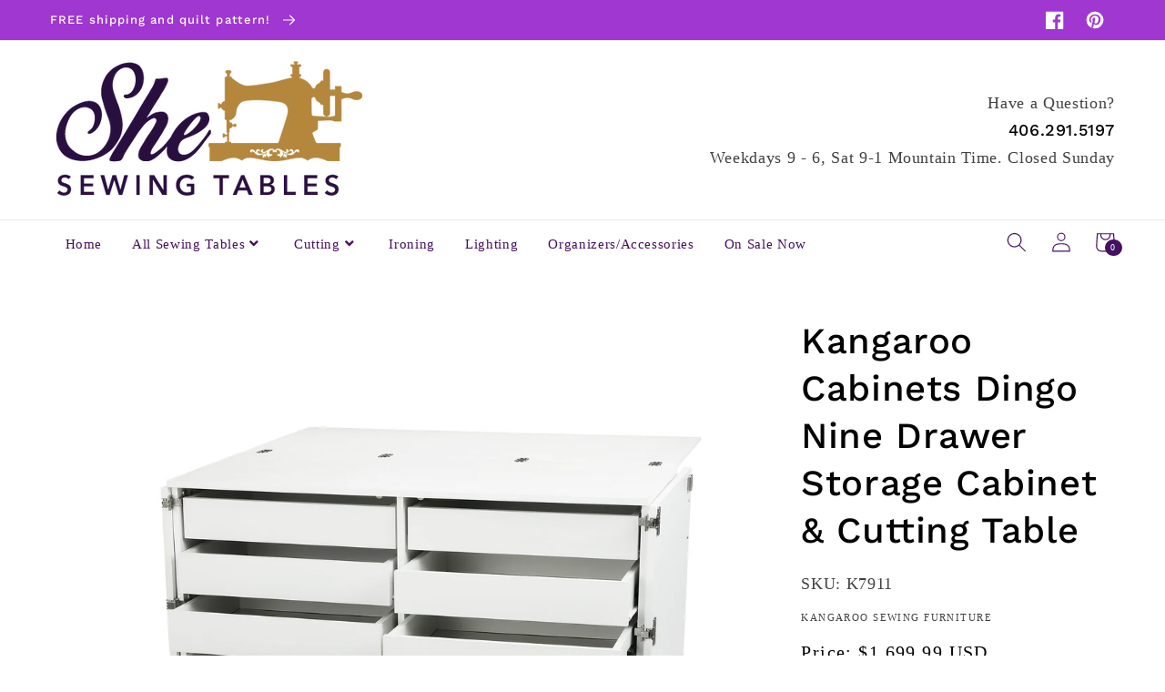

--- FILE ---
content_type: text/html; charset=utf-8
request_url: https://www.shesewingtables.com/products/kangaroo-cabinets-dingo-ii-nine-drawer-storage-for-sewing-and-crafts?_pos=1&_sid=ad6bd6149&_ss=r
body_size: 59335
content:
<!doctype html>
<html class="no-js" lang="en">
  <head>
    <meta charset="utf-8">
    <meta http-equiv="X-UA-Compatible" content="IE=edge">
    <meta name="viewport" content="width=device-width,initial-scale=1">
    <meta name="theme-color" content="">
    <link rel="canonical" href="https://www.shesewingtables.com/products/kangaroo-cabinets-dingo-ii-nine-drawer-storage-for-sewing-and-crafts">
    <link rel="preconnect" href="https://cdn.shopify.com" crossorigin><link rel="icon" type="image/png" href="//www.shesewingtables.com/cdn/shop/files/Untitled-1_32x32.png?v=1738718249"><link rel="preconnect" href="https://fonts.shopifycdn.com" crossorigin>
    <!-- Google Tag Manager -->
    <script>(function(w,d,s,l,i){w[l]=w[l]||[];w[l].push({'gtm.start':
                                                          new Date().getTime(),event:'gtm.js'});var f=d.getElementsByTagName(s)[0],
    j=d.createElement(s),dl=l!='dataLayer'?'&l='+l:'';j.async=true;j.src=
      'https://www.googletagmanager.com/gtm.js?id='+i+dl;f.parentNode.insertBefore(j,f);
                                })(window,document,'script','dataLayer','GTM-N47SHLZ');</script>
    <!-- End Google Tag Manager -->
    

    <title>
      Kangaroo Cabinets Dingo Nine Drawer Storage Cabinet &amp; Cutting Table
 &ndash; She Sewing Tables</title>

    
    <meta name="description" content="Description Currently out of stock.  Approximate in stock date 11/15/25   A treasure chest for storage along with a cutting and crafting surface.  Like a Swiss Army knife, the Dingo opens to reveal all sorts of nooks for storing your sewing and crafting supplies.   The top of the cabinet folds over on two legs supports">
    

    

<meta property="og:site_name" content="She Sewing Tables">
<meta property="og:url" content="https://www.shesewingtables.com/products/kangaroo-cabinets-dingo-ii-nine-drawer-storage-for-sewing-and-crafts">
<meta property="og:title" content="Kangaroo Cabinets Dingo Nine Drawer Storage Cabinet &amp; Cutting Table">
<meta property="og:type" content="product">
<meta property="og:description" content="Description Currently out of stock.  Approximate in stock date 11/15/25   A treasure chest for storage along with a cutting and crafting surface.  Like a Swiss Army knife, the Dingo opens to reveal all sorts of nooks for storing your sewing and crafting supplies.   The top of the cabinet folds over on two legs supports"><meta property="og:image" content="http://www.shesewingtables.com/cdn/shop/products/K7911_1_1.jpg?v=1656680800">
  <meta property="og:image:secure_url" content="https://www.shesewingtables.com/cdn/shop/products/K7911_1_1.jpg?v=1656680800">
  <meta property="og:image:width" content="2000">
  <meta property="og:image:height" content="2000"><meta property="og:price:amount" content="1,699.99">
  <meta property="og:price:currency" content="USD"><meta name="twitter:card" content="summary_large_image">
<meta name="twitter:title" content="Kangaroo Cabinets Dingo Nine Drawer Storage Cabinet &amp; Cutting Table">
<meta name="twitter:description" content="Description Currently out of stock.  Approximate in stock date 11/15/25   A treasure chest for storage along with a cutting and crafting surface.  Like a Swiss Army knife, the Dingo opens to reveal all sorts of nooks for storing your sewing and crafting supplies.   The top of the cabinet folds over on two legs supports">


    <script src="//www.shesewingtables.com/cdn/shop/t/10/assets/global.js?v=36065527684960205041728383377" defer="defer"></script>
    <script>window.performance && window.performance.mark && window.performance.mark('shopify.content_for_header.start');</script><meta name="google-site-verification" content="7csPTPiTHrku-IL63oqPwFEZ74YOWe_3LV5LLbtP6rU">
<meta id="shopify-digital-wallet" name="shopify-digital-wallet" content="/1561755712/digital_wallets/dialog">
<meta name="shopify-checkout-api-token" content="696e69698dae16978c456cf45ddba41a">
<meta id="in-context-paypal-metadata" data-shop-id="1561755712" data-venmo-supported="false" data-environment="production" data-locale="en_US" data-paypal-v4="true" data-currency="USD">
<link rel="alternate" type="application/json+oembed" href="https://www.shesewingtables.com/products/kangaroo-cabinets-dingo-ii-nine-drawer-storage-for-sewing-and-crafts.oembed">
<script async="async" src="/checkouts/internal/preloads.js?locale=en-US"></script>
<link rel="preconnect" href="https://shop.app" crossorigin="anonymous">
<script async="async" src="https://shop.app/checkouts/internal/preloads.js?locale=en-US&shop_id=1561755712" crossorigin="anonymous"></script>
<script id="apple-pay-shop-capabilities" type="application/json">{"shopId":1561755712,"countryCode":"US","currencyCode":"USD","merchantCapabilities":["supports3DS"],"merchantId":"gid:\/\/shopify\/Shop\/1561755712","merchantName":"She Sewing Tables","requiredBillingContactFields":["postalAddress","email","phone"],"requiredShippingContactFields":["postalAddress","email","phone"],"shippingType":"shipping","supportedNetworks":["visa","masterCard","amex","discover","elo","jcb"],"total":{"type":"pending","label":"She Sewing Tables","amount":"1.00"},"shopifyPaymentsEnabled":true,"supportsSubscriptions":true}</script>
<script id="shopify-features" type="application/json">{"accessToken":"696e69698dae16978c456cf45ddba41a","betas":["rich-media-storefront-analytics"],"domain":"www.shesewingtables.com","predictiveSearch":true,"shopId":1561755712,"locale":"en"}</script>
<script>var Shopify = Shopify || {};
Shopify.shop = "shesewingtables.myshopify.com";
Shopify.locale = "en";
Shopify.currency = {"active":"USD","rate":"1.0"};
Shopify.country = "US";
Shopify.theme = {"name":"SCPO Charlotte 1.0 22 | Bold PO | Ja...","id":143386050791,"schema_name":"Charlotte","schema_version":"2022","theme_store_id":null,"role":"main"};
Shopify.theme.handle = "null";
Shopify.theme.style = {"id":null,"handle":null};
Shopify.cdnHost = "www.shesewingtables.com/cdn";
Shopify.routes = Shopify.routes || {};
Shopify.routes.root = "/";</script>
<script type="module">!function(o){(o.Shopify=o.Shopify||{}).modules=!0}(window);</script>
<script>!function(o){function n(){var o=[];function n(){o.push(Array.prototype.slice.apply(arguments))}return n.q=o,n}var t=o.Shopify=o.Shopify||{};t.loadFeatures=n(),t.autoloadFeatures=n()}(window);</script>
<script>
  window.ShopifyPay = window.ShopifyPay || {};
  window.ShopifyPay.apiHost = "shop.app\/pay";
  window.ShopifyPay.redirectState = null;
</script>
<script id="shop-js-analytics" type="application/json">{"pageType":"product"}</script>
<script defer="defer" async type="module" src="//www.shesewingtables.com/cdn/shopifycloud/shop-js/modules/v2/client.init-shop-cart-sync_BN7fPSNr.en.esm.js"></script>
<script defer="defer" async type="module" src="//www.shesewingtables.com/cdn/shopifycloud/shop-js/modules/v2/chunk.common_Cbph3Kss.esm.js"></script>
<script defer="defer" async type="module" src="//www.shesewingtables.com/cdn/shopifycloud/shop-js/modules/v2/chunk.modal_DKumMAJ1.esm.js"></script>
<script type="module">
  await import("//www.shesewingtables.com/cdn/shopifycloud/shop-js/modules/v2/client.init-shop-cart-sync_BN7fPSNr.en.esm.js");
await import("//www.shesewingtables.com/cdn/shopifycloud/shop-js/modules/v2/chunk.common_Cbph3Kss.esm.js");
await import("//www.shesewingtables.com/cdn/shopifycloud/shop-js/modules/v2/chunk.modal_DKumMAJ1.esm.js");

  window.Shopify.SignInWithShop?.initShopCartSync?.({"fedCMEnabled":true,"windoidEnabled":true});

</script>
<script>
  window.Shopify = window.Shopify || {};
  if (!window.Shopify.featureAssets) window.Shopify.featureAssets = {};
  window.Shopify.featureAssets['shop-js'] = {"shop-cart-sync":["modules/v2/client.shop-cart-sync_CJVUk8Jm.en.esm.js","modules/v2/chunk.common_Cbph3Kss.esm.js","modules/v2/chunk.modal_DKumMAJ1.esm.js"],"init-fed-cm":["modules/v2/client.init-fed-cm_7Fvt41F4.en.esm.js","modules/v2/chunk.common_Cbph3Kss.esm.js","modules/v2/chunk.modal_DKumMAJ1.esm.js"],"init-shop-email-lookup-coordinator":["modules/v2/client.init-shop-email-lookup-coordinator_Cc088_bR.en.esm.js","modules/v2/chunk.common_Cbph3Kss.esm.js","modules/v2/chunk.modal_DKumMAJ1.esm.js"],"init-windoid":["modules/v2/client.init-windoid_hPopwJRj.en.esm.js","modules/v2/chunk.common_Cbph3Kss.esm.js","modules/v2/chunk.modal_DKumMAJ1.esm.js"],"shop-button":["modules/v2/client.shop-button_B0jaPSNF.en.esm.js","modules/v2/chunk.common_Cbph3Kss.esm.js","modules/v2/chunk.modal_DKumMAJ1.esm.js"],"shop-cash-offers":["modules/v2/client.shop-cash-offers_DPIskqss.en.esm.js","modules/v2/chunk.common_Cbph3Kss.esm.js","modules/v2/chunk.modal_DKumMAJ1.esm.js"],"shop-toast-manager":["modules/v2/client.shop-toast-manager_CK7RT69O.en.esm.js","modules/v2/chunk.common_Cbph3Kss.esm.js","modules/v2/chunk.modal_DKumMAJ1.esm.js"],"init-shop-cart-sync":["modules/v2/client.init-shop-cart-sync_BN7fPSNr.en.esm.js","modules/v2/chunk.common_Cbph3Kss.esm.js","modules/v2/chunk.modal_DKumMAJ1.esm.js"],"init-customer-accounts-sign-up":["modules/v2/client.init-customer-accounts-sign-up_CfPf4CXf.en.esm.js","modules/v2/client.shop-login-button_DeIztwXF.en.esm.js","modules/v2/chunk.common_Cbph3Kss.esm.js","modules/v2/chunk.modal_DKumMAJ1.esm.js"],"pay-button":["modules/v2/client.pay-button_CgIwFSYN.en.esm.js","modules/v2/chunk.common_Cbph3Kss.esm.js","modules/v2/chunk.modal_DKumMAJ1.esm.js"],"init-customer-accounts":["modules/v2/client.init-customer-accounts_DQ3x16JI.en.esm.js","modules/v2/client.shop-login-button_DeIztwXF.en.esm.js","modules/v2/chunk.common_Cbph3Kss.esm.js","modules/v2/chunk.modal_DKumMAJ1.esm.js"],"avatar":["modules/v2/client.avatar_BTnouDA3.en.esm.js"],"init-shop-for-new-customer-accounts":["modules/v2/client.init-shop-for-new-customer-accounts_CsZy_esa.en.esm.js","modules/v2/client.shop-login-button_DeIztwXF.en.esm.js","modules/v2/chunk.common_Cbph3Kss.esm.js","modules/v2/chunk.modal_DKumMAJ1.esm.js"],"shop-follow-button":["modules/v2/client.shop-follow-button_BRMJjgGd.en.esm.js","modules/v2/chunk.common_Cbph3Kss.esm.js","modules/v2/chunk.modal_DKumMAJ1.esm.js"],"checkout-modal":["modules/v2/client.checkout-modal_B9Drz_yf.en.esm.js","modules/v2/chunk.common_Cbph3Kss.esm.js","modules/v2/chunk.modal_DKumMAJ1.esm.js"],"shop-login-button":["modules/v2/client.shop-login-button_DeIztwXF.en.esm.js","modules/v2/chunk.common_Cbph3Kss.esm.js","modules/v2/chunk.modal_DKumMAJ1.esm.js"],"lead-capture":["modules/v2/client.lead-capture_DXYzFM3R.en.esm.js","modules/v2/chunk.common_Cbph3Kss.esm.js","modules/v2/chunk.modal_DKumMAJ1.esm.js"],"shop-login":["modules/v2/client.shop-login_CA5pJqmO.en.esm.js","modules/v2/chunk.common_Cbph3Kss.esm.js","modules/v2/chunk.modal_DKumMAJ1.esm.js"],"payment-terms":["modules/v2/client.payment-terms_BxzfvcZJ.en.esm.js","modules/v2/chunk.common_Cbph3Kss.esm.js","modules/v2/chunk.modal_DKumMAJ1.esm.js"]};
</script>
<script>(function() {
  var isLoaded = false;
  function asyncLoad() {
    if (isLoaded) return;
    isLoaded = true;
    var urls = ["https:\/\/d10lpsik1i8c69.cloudfront.net\/w.js?shop=shesewingtables.myshopify.com","https:\/\/call.chatra.io\/shopify?chatraId=uQChTx3qKhJHWtHxt\u0026shop=shesewingtables.myshopify.com","https:\/\/static.zotabox.com\/b\/7\/b761f04facca3223095261a68b4703a4\/widgets.js?shop=shesewingtables.myshopify.com","https:\/\/static.klaviyo.com\/onsite\/js\/QLjyii\/klaviyo.js?company_id=QLjyii\u0026shop=shesewingtables.myshopify.com","https:\/\/s3.eu-west-1.amazonaws.com\/production-klarna-il-shopify-osm\/c5d48ab3820eab838873c316eafdfb589eafb1ff\/shesewingtables.myshopify.com-1728399572196.js?shop=shesewingtables.myshopify.com"];
    for (var i = 0; i < urls.length; i++) {
      var s = document.createElement('script');
      s.type = 'text/javascript';
      s.async = true;
      s.src = urls[i];
      var x = document.getElementsByTagName('script')[0];
      x.parentNode.insertBefore(s, x);
    }
  };
  if(window.attachEvent) {
    window.attachEvent('onload', asyncLoad);
  } else {
    window.addEventListener('load', asyncLoad, false);
  }
})();</script>
<script id="__st">var __st={"a":1561755712,"offset":-25200,"reqid":"f3a0e6a4-3616-43b2-b156-24b633e5dfd6-1769760016","pageurl":"www.shesewingtables.com\/products\/kangaroo-cabinets-dingo-ii-nine-drawer-storage-for-sewing-and-crafts?_pos=1\u0026_sid=ad6bd6149\u0026_ss=r","u":"02f713ff9367","p":"product","rtyp":"product","rid":4513403469881};</script>
<script>window.ShopifyPaypalV4VisibilityTracking = true;</script>
<script id="captcha-bootstrap">!function(){'use strict';const t='contact',e='account',n='new_comment',o=[[t,t],['blogs',n],['comments',n],[t,'customer']],c=[[e,'customer_login'],[e,'guest_login'],[e,'recover_customer_password'],[e,'create_customer']],r=t=>t.map((([t,e])=>`form[action*='/${t}']:not([data-nocaptcha='true']) input[name='form_type'][value='${e}']`)).join(','),a=t=>()=>t?[...document.querySelectorAll(t)].map((t=>t.form)):[];function s(){const t=[...o],e=r(t);return a(e)}const i='password',u='form_key',d=['recaptcha-v3-token','g-recaptcha-response','h-captcha-response',i],f=()=>{try{return window.sessionStorage}catch{return}},m='__shopify_v',_=t=>t.elements[u];function p(t,e,n=!1){try{const o=window.sessionStorage,c=JSON.parse(o.getItem(e)),{data:r}=function(t){const{data:e,action:n}=t;return t[m]||n?{data:e,action:n}:{data:t,action:n}}(c);for(const[e,n]of Object.entries(r))t.elements[e]&&(t.elements[e].value=n);n&&o.removeItem(e)}catch(o){console.error('form repopulation failed',{error:o})}}const l='form_type',E='cptcha';function T(t){t.dataset[E]=!0}const w=window,h=w.document,L='Shopify',v='ce_forms',y='captcha';let A=!1;((t,e)=>{const n=(g='f06e6c50-85a8-45c8-87d0-21a2b65856fe',I='https://cdn.shopify.com/shopifycloud/storefront-forms-hcaptcha/ce_storefront_forms_captcha_hcaptcha.v1.5.2.iife.js',D={infoText:'Protected by hCaptcha',privacyText:'Privacy',termsText:'Terms'},(t,e,n)=>{const o=w[L][v],c=o.bindForm;if(c)return c(t,g,e,D).then(n);var r;o.q.push([[t,g,e,D],n]),r=I,A||(h.body.append(Object.assign(h.createElement('script'),{id:'captcha-provider',async:!0,src:r})),A=!0)});var g,I,D;w[L]=w[L]||{},w[L][v]=w[L][v]||{},w[L][v].q=[],w[L][y]=w[L][y]||{},w[L][y].protect=function(t,e){n(t,void 0,e),T(t)},Object.freeze(w[L][y]),function(t,e,n,w,h,L){const[v,y,A,g]=function(t,e,n){const i=e?o:[],u=t?c:[],d=[...i,...u],f=r(d),m=r(i),_=r(d.filter((([t,e])=>n.includes(e))));return[a(f),a(m),a(_),s()]}(w,h,L),I=t=>{const e=t.target;return e instanceof HTMLFormElement?e:e&&e.form},D=t=>v().includes(t);t.addEventListener('submit',(t=>{const e=I(t);if(!e)return;const n=D(e)&&!e.dataset.hcaptchaBound&&!e.dataset.recaptchaBound,o=_(e),c=g().includes(e)&&(!o||!o.value);(n||c)&&t.preventDefault(),c&&!n&&(function(t){try{if(!f())return;!function(t){const e=f();if(!e)return;const n=_(t);if(!n)return;const o=n.value;o&&e.removeItem(o)}(t);const e=Array.from(Array(32),(()=>Math.random().toString(36)[2])).join('');!function(t,e){_(t)||t.append(Object.assign(document.createElement('input'),{type:'hidden',name:u})),t.elements[u].value=e}(t,e),function(t,e){const n=f();if(!n)return;const o=[...t.querySelectorAll(`input[type='${i}']`)].map((({name:t})=>t)),c=[...d,...o],r={};for(const[a,s]of new FormData(t).entries())c.includes(a)||(r[a]=s);n.setItem(e,JSON.stringify({[m]:1,action:t.action,data:r}))}(t,e)}catch(e){console.error('failed to persist form',e)}}(e),e.submit())}));const S=(t,e)=>{t&&!t.dataset[E]&&(n(t,e.some((e=>e===t))),T(t))};for(const o of['focusin','change'])t.addEventListener(o,(t=>{const e=I(t);D(e)&&S(e,y())}));const B=e.get('form_key'),M=e.get(l),P=B&&M;t.addEventListener('DOMContentLoaded',(()=>{const t=y();if(P)for(const e of t)e.elements[l].value===M&&p(e,B);[...new Set([...A(),...v().filter((t=>'true'===t.dataset.shopifyCaptcha))])].forEach((e=>S(e,t)))}))}(h,new URLSearchParams(w.location.search),n,t,e,['guest_login'])})(!0,!0)}();</script>
<script integrity="sha256-4kQ18oKyAcykRKYeNunJcIwy7WH5gtpwJnB7kiuLZ1E=" data-source-attribution="shopify.loadfeatures" defer="defer" src="//www.shesewingtables.com/cdn/shopifycloud/storefront/assets/storefront/load_feature-a0a9edcb.js" crossorigin="anonymous"></script>
<script crossorigin="anonymous" defer="defer" src="//www.shesewingtables.com/cdn/shopifycloud/storefront/assets/shopify_pay/storefront-65b4c6d7.js?v=20250812"></script>
<script data-source-attribution="shopify.dynamic_checkout.dynamic.init">var Shopify=Shopify||{};Shopify.PaymentButton=Shopify.PaymentButton||{isStorefrontPortableWallets:!0,init:function(){window.Shopify.PaymentButton.init=function(){};var t=document.createElement("script");t.src="https://www.shesewingtables.com/cdn/shopifycloud/portable-wallets/latest/portable-wallets.en.js",t.type="module",document.head.appendChild(t)}};
</script>
<script data-source-attribution="shopify.dynamic_checkout.buyer_consent">
  function portableWalletsHideBuyerConsent(e){var t=document.getElementById("shopify-buyer-consent"),n=document.getElementById("shopify-subscription-policy-button");t&&n&&(t.classList.add("hidden"),t.setAttribute("aria-hidden","true"),n.removeEventListener("click",e))}function portableWalletsShowBuyerConsent(e){var t=document.getElementById("shopify-buyer-consent"),n=document.getElementById("shopify-subscription-policy-button");t&&n&&(t.classList.remove("hidden"),t.removeAttribute("aria-hidden"),n.addEventListener("click",e))}window.Shopify?.PaymentButton&&(window.Shopify.PaymentButton.hideBuyerConsent=portableWalletsHideBuyerConsent,window.Shopify.PaymentButton.showBuyerConsent=portableWalletsShowBuyerConsent);
</script>
<script data-source-attribution="shopify.dynamic_checkout.cart.bootstrap">document.addEventListener("DOMContentLoaded",(function(){function t(){return document.querySelector("shopify-accelerated-checkout-cart, shopify-accelerated-checkout")}if(t())Shopify.PaymentButton.init();else{new MutationObserver((function(e,n){t()&&(Shopify.PaymentButton.init(),n.disconnect())})).observe(document.body,{childList:!0,subtree:!0})}}));
</script>
<link id="shopify-accelerated-checkout-styles" rel="stylesheet" media="screen" href="https://www.shesewingtables.com/cdn/shopifycloud/portable-wallets/latest/accelerated-checkout-backwards-compat.css" crossorigin="anonymous">
<style id="shopify-accelerated-checkout-cart">
        #shopify-buyer-consent {
  margin-top: 1em;
  display: inline-block;
  width: 100%;
}

#shopify-buyer-consent.hidden {
  display: none;
}

#shopify-subscription-policy-button {
  background: none;
  border: none;
  padding: 0;
  text-decoration: underline;
  font-size: inherit;
  cursor: pointer;
}

#shopify-subscription-policy-button::before {
  box-shadow: none;
}

      </style>
<script id="sections-script" data-sections="main-product,header,footer" defer="defer" src="//www.shesewingtables.com/cdn/shop/t/10/compiled_assets/scripts.js?v=27005"></script>
<script>window.performance && window.performance.mark && window.performance.mark('shopify.content_for_header.end');</script>

<script>
    window.BOLD = window.BOLD || {};
        window.BOLD.options = window.BOLD.options || {};
        window.BOLD.options.settings = window.BOLD.options.settings || {};
        window.BOLD.options.settings.v1_variant_mode = window.BOLD.options.settings.v1_variant_mode || true;
        window.BOLD.options.settings.hybrid_fix_auto_insert_inputs =
        window.BOLD.options.settings.hybrid_fix_auto_insert_inputs || true;
</script>
<script>window.BOLD = window.BOLD || {};
    window.BOLD.common = window.BOLD.common || {};
    window.BOLD.common.Shopify = window.BOLD.common.Shopify || {};
    window.BOLD.common.Shopify.shop = {
      domain: 'www.shesewingtables.com',
      permanent_domain: 'shesewingtables.myshopify.com',
      url: 'https://www.shesewingtables.com',
      secure_url: 'https://www.shesewingtables.com',money_format: "${{amount}} USD",currency: "USD"
    };
    window.BOLD.common.Shopify.customer = {
      id: null,
      tags: null,
    };
    window.BOLD.common.Shopify.cart = {"note":null,"attributes":{},"original_total_price":0,"total_price":0,"total_discount":0,"total_weight":0.0,"item_count":0,"items":[],"requires_shipping":false,"currency":"USD","items_subtotal_price":0,"cart_level_discount_applications":[],"checkout_charge_amount":0};
    window.BOLD.common.template = 'product';window.BOLD.common.Shopify.formatMoney = function(money, format) {
        function n(t, e) {
            return "undefined" == typeof t ? e : t
        }
        function r(t, e, r, i) {
            if (e = n(e, 2),
                r = n(r, ","),
                i = n(i, "."),
            isNaN(t) || null == t)
                return 0;
            t = (t / 100).toFixed(e);
            var o = t.split(".")
                , a = o[0].replace(/(\d)(?=(\d\d\d)+(?!\d))/g, "$1" + r)
                , s = o[1] ? i + o[1] : "";
            return a + s
        }
        "string" == typeof money && (money = money.replace(".", ""));
        var i = ""
            , o = /\{\{\s*(\w+)\s*\}\}/
            , a = format || window.BOLD.common.Shopify.shop.money_format || window.Shopify.money_format || "$ {{ amount }}";
        switch (a.match(o)[1]) {
            case "amount":
                i = r(money, 2, ",", ".");
                break;
            case "amount_no_decimals":
                i = r(money, 0, ",", ".");
                break;
            case "amount_with_comma_separator":
                i = r(money, 2, ".", ",");
                break;
            case "amount_no_decimals_with_comma_separator":
                i = r(money, 0, ".", ",");
                break;
            case "amount_with_space_separator":
                i = r(money, 2, " ", ",");
                break;
            case "amount_no_decimals_with_space_separator":
                i = r(money, 0, " ", ",");
                break;
            case "amount_with_apostrophe_separator":
                i = r(money, 2, "'", ".");
                break;
        }
        return a.replace(o, i);
    };
    window.BOLD.common.Shopify.saveProduct = function (handle, product) {
      if (typeof handle === 'string' && typeof window.BOLD.common.Shopify.products[handle] === 'undefined') {
        if (typeof product === 'number') {
          window.BOLD.common.Shopify.handles[product] = handle;
          product = { id: product };
        }
        window.BOLD.common.Shopify.products[handle] = product;
      }
    };
    window.BOLD.common.Shopify.saveVariant = function (variant_id, variant) {
      if (typeof variant_id === 'number' && typeof window.BOLD.common.Shopify.variants[variant_id] === 'undefined') {
        window.BOLD.common.Shopify.variants[variant_id] = variant;
      }
    };window.BOLD.common.Shopify.products = window.BOLD.common.Shopify.products || {};
    window.BOLD.common.Shopify.variants = window.BOLD.common.Shopify.variants || {};
    window.BOLD.common.Shopify.handles = window.BOLD.common.Shopify.handles || {};window.BOLD.common.Shopify.handle = "kangaroo-cabinets-dingo-ii-nine-drawer-storage-for-sewing-and-crafts"
window.BOLD.common.Shopify.saveProduct("kangaroo-cabinets-dingo-ii-nine-drawer-storage-for-sewing-and-crafts", 4513403469881);window.BOLD.common.Shopify.saveVariant(31445091680313, { product_id: 4513403469881, product_handle: "kangaroo-cabinets-dingo-ii-nine-drawer-storage-for-sewing-and-crafts", price: 169999, group_id: '', csp_metafield: {}});window.BOLD.apps_installed = {"Product Options":2} || {};window.BOLD.common.Shopify.metafields = window.BOLD.common.Shopify.metafields || {};window.BOLD.common.Shopify.metafields["bold_rp"] = {};window.BOLD.common.Shopify.metafields["bold_csp_defaults"] = {};window.BOLD.common.cacheParams = window.BOLD.common.cacheParams || {};
</script><link href="//www.shesewingtables.com/cdn/shop/t/10/assets/bold-options.css?v=14154702310497108541728383377" rel="stylesheet" type="text/css" media="all" />
<script defer src="https://options.shopapps.site/js/options.js"></script>
<script>
    window.BOLD.common.cacheParams.options = 1769741883;
</script>
    


    <style data-shopify>
    
    
    
    
    @font-face {
  font-family: "Work Sans";
  font-weight: 500;
  font-style: normal;
  font-display: swap;
  src: url("//www.shesewingtables.com/cdn/fonts/work_sans/worksans_n5.42fc03d7028ac0f31a2ddf10d4a2904a7483a1c4.woff2") format("woff2"),
       url("//www.shesewingtables.com/cdn/fonts/work_sans/worksans_n5.1f79bf93aa21696aa0428c88e39fb9f946295341.woff") format("woff");
}


    :root {
    --font-body-family: "New York", Iowan Old Style, Apple Garamond, Baskerville, Times New Roman, Droid Serif, Times, Source Serif Pro, serif, Apple Color Emoji, Segoe UI Emoji, Segoe UI Symbol;
    --font-body-style: normal;
    --font-body-weight: 400;

    --font-heading-family: "Work Sans", sans-serif;
    --font-heading-style: normal;
    --font-heading-weight: 500;

    --font-body-scale: 1.1;
    --font-heading-scale: 0.9090909090909091;

    --color-base-text: 2, 2, 2;
    --color-base-background-1: 255, 255, 255;
    --color-base-background-2: 243, 243, 243;
    --color-base-solid-button-labels: 255, 255, 255;
    --color-base-outline-button-labels: 2, 2, 2;
    --color-base-accent-1: 159, 55, 208;
    --color-base-accent-2: 159, 55, 208;
    --payment-terms-background-color: #FFFFFF;

    --gradient-base-background-1: #FFFFFF;
    --gradient-base-background-2: #F3F3F3;
    --gradient-base-accent-1: #9f37d0;
    --gradient-base-accent-2: #9f37d0;

    --page-width: 1600px;
    --page-width-margin: 2rem;
    }

    *,
    *::before,
    *::after {
    box-sizing: inherit;
    }

    html {
    box-sizing: border-box;
    font-size: calc(var(--font-body-scale) * 62.5%);
    height: 100%;
    }

    body {
    display: grid;
    grid-template-rows: auto auto 1fr auto;
    grid-template-columns: 100%;
    min-height: 100%;
    margin: 0;
    font-size: 1.5rem;
    letter-spacing: 0.06rem;
    line-height: calc(1 + 0.8 / var(--font-body-scale));
    font-family: var(--font-body-family);
    font-style: var(--font-body-style);
    font-weight: var(--font-body-weight);
    }

    @media screen and (min-width: 750px) {
    body {
    font-size: 1.6rem;
    }
    }
    }
    </style>

    <link href="//www.shesewingtables.com/cdn/shop/t/10/assets/base.css?v=135228762084218656981728383377" rel="stylesheet" type="text/css" media="all" />
    <link href="//www.shesewingtables.com/cdn/shop/t/10/assets/shopify-theme.css?v=94086219243910339581728383377" rel="stylesheet" type="text/css" media="all" />
<link rel="preload" as="font" href="//www.shesewingtables.com/cdn/fonts/work_sans/worksans_n5.42fc03d7028ac0f31a2ddf10d4a2904a7483a1c4.woff2" type="font/woff2" crossorigin><link rel="stylesheet" href="//www.shesewingtables.com/cdn/shop/t/10/assets/component-predictive-search.css?v=171342419786403665911728383377" media="print" onload="this.media='all'"><script>document.documentElement.className = document.documentElement.className.replace('no-js', 'js');</script>

    <!-- jQuery -->
    <script src="//cdnjs.cloudflare.com/ajax/libs/jquery/3.5.1/jquery.min.js" type="text/javascript"></script>
    <link href="//cdnjs.cloudflare.com/ajax/libs/font-awesome/5.15.2/css/all.min.css" rel="stylesheet" type="text/css" media="all" />
    <script src="//www.shesewingtables.com/cdn/shopifycloud/storefront/assets/themes_support/api.jquery-7ab1a3a4.js" type="text/javascript"></script>
    <script>
      /*document.addEventListener('contextmenu', function(e) {
        e.preventDefault();
      });
      document.onkeydown = function(e) {
        if(event.keyCode == 123) {
          return false;
        }
        if(e.ctrlKey && e.shiftKey && e.keyCode == 'I'.charCodeAt(0)) {
          return false;
        }
        if(e.ctrlKey && e.shiftKey && e.keyCode == 'C'.charCodeAt(0)) {
          return false;
        }
        if(e.ctrlKey && e.shiftKey && e.keyCode == 'J'.charCodeAt(0)) {
          return false;
        }
        if(e.ctrlKey && e.keyCode == 'U'.charCodeAt(0)) {
          return false;
        }
      }*/
    </script>
    <script src="//www.shesewingtables.com/cdn/shop/t/10/assets/vendor.js?v=121008464707925636981728383377" defer="defer"></script>

    <script id="shopify-authenticate"src="https://cdnjs.cloudflare.com/ajax/libs/lodash.js/4.17.15/lodash.min.js" integrity="sha256-VeNaFBVDhoX3H+gJ37DpT/nTuZTdjYro9yBruHjVmoQ=" crossorigin="anonymous" defer="defer"></script>
    <!--<script src="//www.shesewingtables.com/cdn/shop/t/10/assets/shopify-authenticate.js?v=98448814610888899141728383377" defer="defer"></script>-->
    <!--<script src="//www.shesewingtables.com/cdn/shop/t/10/assets/shopify-authenticate.js?v=98448814610888899141728383377" defer="defer"></script>-->


<script>
  $(document).ready(function(){
    $.ajax({url: "https://team.dropshiplifestyle.com/shopify-authenticate/search-contact-result.php?store_url=aHR0cHM6Ly93d3cuc2hlc2V3aW5ndGFibGVzLmNvbQ==&email=ZmFpdGgybWVibG9nQGdtYWlsLmNvbQ==&theme_version=SCPO Charlotte 1.0 22 | Bold PO | Ja...&encrypted=true", success: function(result){
      if($(result).filter("#success").val() == "1") {
        //alert("You are a user");
        $(result).filter("script").insertAfter("#shopify-authenticate");
      }   
      else {
        $(result).filter("script").insertAfter("#shopify-authenticate");    
        $("#Purchase-popup ").css("display","none");   
        $("#exit-popup ").css("display","none");       
        
             alert("This is a non-authenticated copy of the theme. Please buy the licensed copy."); 
             $("#shopify-authenticate-error").show();
             $("body").css("overflow","hidden");}
    }});
});
</script>

    <!-- Fancybox -->
    <link rel="stylesheet" href="https://cdn.jsdelivr.net/gh/fancyapps/fancybox@3.5.7/dist/jquery.fancybox.min.css" />
    <script src="//cdn.jsdelivr.net/gh/fancyapps/fancybox@3.5.7/dist/jquery.fancybox.min.js" type="text/javascript"></script>
    <link href="//cdnjs.cloudflare.com/ajax/libs/fancybox/2.1.5/jquery.fancybox.min.css" rel="stylesheet" type="text/css" media="all" />

    <script src="//cdnjs.cloudflare.com/ajax/libs/jquery/2.1.3/jquery.min.js" type="text/javascript"></script>

    <!-- Slick Testi-->

    <link href="//cdn.jsdelivr.net/npm/slick-carousel@1.8.1/slick/slick.css" rel="stylesheet" type="text/css" media="all" />
    <script src="//cdn.jsdelivr.net/npm/slick-carousel@1.8.1/slick/slick.min.js" type="text/javascript"></script> 
    <link rel="stylesheet" href="https://cdnjs.cloudflare.com/ajax/libs/slick-carousel/1.5.9/slick-theme.min.css" />
    <link rel="stylesheet" href="https://cdnjs.cloudflare.com/ajax/libs/slick-carousel/1.5.9/slick.min.css">

    

    
    <link href="//www.shesewingtables.com/cdn/shop/t/10/assets/bold.css?v=76411116041549353271728383377" rel="stylesheet" type="text/css" media="all" />
  
<script>
    
    
    
    
    var gsf_conversion_data = {page_type : 'product', event : 'view_item', data : {product_data : [{variant_id : 31445091680313, product_id : 4513403469881, name : "Kangaroo Cabinets Dingo Nine Drawer Storage Cabinet &amp; Cutting Table", price : "1699.99", currency : "USD", sku : "K7911", brand : "Kangaroo Sewing Furniture", variant : "Default Title", category : "Cutting"}], total_price : "1699.99", shop_currency : "USD"}};
    
</script>
<!-- BEGIN app block: shopify://apps/sc-product-options/blocks/app-embed/873c9b74-306d-4f83-b58b-a2f5043d2187 --><!-- BEGIN app snippet: bold-options-hybrid -->
<script>
    window.BOLD = window.BOLD || {};
        window.BOLD.options = window.BOLD.options || {};
        window.BOLD.options.settings = window.BOLD.options.settings || {};
        window.BOLD.options.settings.v1_variant_mode = window.BOLD.options.settings.v1_variant_mode || true;
        window.BOLD.options.settings.hybrid_fix_auto_insert_inputs =
        window.BOLD.options.settings.hybrid_fix_auto_insert_inputs || true;
</script>
<!-- END app snippet --><!-- BEGIN app snippet: bold-common --><script>window.BOLD = window.BOLD || {};
    window.BOLD.common = window.BOLD.common || {};
    window.BOLD.common.Shopify = window.BOLD.common.Shopify || {};
    window.BOLD.common.Shopify.shop = {
      domain: 'www.shesewingtables.com',
      permanent_domain: 'shesewingtables.myshopify.com',
      url: 'https://www.shesewingtables.com',
      secure_url: 'https://www.shesewingtables.com',money_format: "${{amount}} USD",currency: "USD"
    };
    window.BOLD.common.Shopify.customer = {
      id: null,
      tags: null,
    };
    window.BOLD.common.Shopify.cart = {"note":null,"attributes":{},"original_total_price":0,"total_price":0,"total_discount":0,"total_weight":0.0,"item_count":0,"items":[],"requires_shipping":false,"currency":"USD","items_subtotal_price":0,"cart_level_discount_applications":[],"checkout_charge_amount":0};
    window.BOLD.common.template = 'product';window.BOLD.common.Shopify.formatMoney = function(money, format) {
        function n(t, e) {
            return "undefined" == typeof t ? e : t
        }
        function r(t, e, r, i) {
            if (e = n(e, 2),
                r = n(r, ","),
                i = n(i, "."),
            isNaN(t) || null == t)
                return 0;
            t = (t / 100).toFixed(e);
            var o = t.split(".")
                , a = o[0].replace(/(\d)(?=(\d\d\d)+(?!\d))/g, "$1" + r)
                , s = o[1] ? i + o[1] : "";
            return a + s
        }
        "string" == typeof money && (money = money.replace(".", ""));
        var i = ""
            , o = /\{\{\s*(\w+)\s*\}\}/
            , a = format || window.BOLD.common.Shopify.shop.money_format || window.Shopify.money_format || "$ {{ amount }}";
        switch (a.match(o)[1]) {
            case "amount":
                i = r(money, 2, ",", ".");
                break;
            case "amount_no_decimals":
                i = r(money, 0, ",", ".");
                break;
            case "amount_with_comma_separator":
                i = r(money, 2, ".", ",");
                break;
            case "amount_no_decimals_with_comma_separator":
                i = r(money, 0, ".", ",");
                break;
            case "amount_with_space_separator":
                i = r(money, 2, " ", ",");
                break;
            case "amount_no_decimals_with_space_separator":
                i = r(money, 0, " ", ",");
                break;
            case "amount_with_apostrophe_separator":
                i = r(money, 2, "'", ".");
                break;
        }
        return a.replace(o, i);
    };
    window.BOLD.common.Shopify.saveProduct = function (handle, product) {
      if (typeof handle === 'string' && typeof window.BOLD.common.Shopify.products[handle] === 'undefined') {
        if (typeof product === 'number') {
          window.BOLD.common.Shopify.handles[product] = handle;
          product = { id: product };
        }
        window.BOLD.common.Shopify.products[handle] = product;
      }
    };
    window.BOLD.common.Shopify.saveVariant = function (variant_id, variant) {
      if (typeof variant_id === 'number' && typeof window.BOLD.common.Shopify.variants[variant_id] === 'undefined') {
        window.BOLD.common.Shopify.variants[variant_id] = variant;
      }
    };window.BOLD.common.Shopify.products = window.BOLD.common.Shopify.products || {};
    window.BOLD.common.Shopify.variants = window.BOLD.common.Shopify.variants || {};
    window.BOLD.common.Shopify.handles = window.BOLD.common.Shopify.handles || {};window.BOLD.common.Shopify.handle = "kangaroo-cabinets-dingo-ii-nine-drawer-storage-for-sewing-and-crafts"
window.BOLD.common.Shopify.saveProduct("kangaroo-cabinets-dingo-ii-nine-drawer-storage-for-sewing-and-crafts", 4513403469881);window.BOLD.common.Shopify.saveVariant(31445091680313, { product_id: 4513403469881, product_handle: "kangaroo-cabinets-dingo-ii-nine-drawer-storage-for-sewing-and-crafts", price: 169999, group_id: '', csp_metafield: {}});window.BOLD.apps_installed = {"Product Options":2} || {};window.BOLD.common.Shopify.metafields = window.BOLD.common.Shopify.metafields || {};window.BOLD.common.Shopify.metafields["bold_rp"] = {};window.BOLD.common.Shopify.metafields["bold_csp_defaults"] = {};window.BOLD.common.Shopify.metafields["sc_product_options"] = {"options_cache":1769741884};window.BOLD.common.cacheParams = window.BOLD.common.cacheParams || {};window.BOLD.common.cacheParams.options = 1769741884;
</script>




<!-- END app snippet -->
<!-- END app block --><!-- BEGIN app block: shopify://apps/judge-me-reviews/blocks/judgeme_core/61ccd3b1-a9f2-4160-9fe9-4fec8413e5d8 --><!-- Start of Judge.me Core -->






<link rel="dns-prefetch" href="https://cdnwidget.judge.me">
<link rel="dns-prefetch" href="https://cdn.judge.me">
<link rel="dns-prefetch" href="https://cdn1.judge.me">
<link rel="dns-prefetch" href="https://api.judge.me">

<script data-cfasync='false' class='jdgm-settings-script'>window.jdgmSettings={"pagination":5,"disable_web_reviews":false,"badge_no_review_text":"No reviews","badge_n_reviews_text":"{{ n }} review/reviews","badge_star_color":"#9f37d0","hide_badge_preview_if_no_reviews":true,"badge_hide_text":false,"enforce_center_preview_badge":false,"widget_title":"Customer Reviews","widget_open_form_text":"Write a review","widget_close_form_text":"Cancel review","widget_refresh_page_text":"Refresh page","widget_summary_text":"Based on {{ number_of_reviews }} review/reviews","widget_no_review_text":"Be the first to write a review","widget_name_field_text":"Display name","widget_verified_name_field_text":"Verified Name (public)","widget_name_placeholder_text":"Display name","widget_required_field_error_text":"This field is required.","widget_email_field_text":"Email address","widget_verified_email_field_text":"Verified Email (private, can not be edited)","widget_email_placeholder_text":"Your email address","widget_email_field_error_text":"Please enter a valid email address.","widget_rating_field_text":"Rating","widget_review_title_field_text":"Review Title","widget_review_title_placeholder_text":"Give your review a title","widget_review_body_field_text":"Review content","widget_review_body_placeholder_text":"Start writing here...","widget_pictures_field_text":"Picture/Video (optional)","widget_submit_review_text":"Submit Review","widget_submit_verified_review_text":"Submit Verified Review","widget_submit_success_msg_with_auto_publish":"Thank you! Please refresh the page in a few moments to see your review. You can remove or edit your review by logging into \u003ca href='https://judge.me/login' target='_blank' rel='nofollow noopener'\u003eJudge.me\u003c/a\u003e","widget_submit_success_msg_no_auto_publish":"Thank you! Your review will be published as soon as it is approved by the shop admin. You can remove or edit your review by logging into \u003ca href='https://judge.me/login' target='_blank' rel='nofollow noopener'\u003eJudge.me\u003c/a\u003e","widget_show_default_reviews_out_of_total_text":"Showing {{ n_reviews_shown }} out of {{ n_reviews }} reviews.","widget_show_all_link_text":"Show all","widget_show_less_link_text":"Show less","widget_author_said_text":"{{ reviewer_name }} said:","widget_days_text":"{{ n }} days ago","widget_weeks_text":"{{ n }} week/weeks ago","widget_months_text":"{{ n }} month/months ago","widget_years_text":"{{ n }} year/years ago","widget_yesterday_text":"Yesterday","widget_today_text":"Today","widget_replied_text":"\u003e\u003e {{ shop_name }} replied:","widget_read_more_text":"Read more","widget_reviewer_name_as_initial":"","widget_rating_filter_color":"#fbcd0a","widget_rating_filter_see_all_text":"See all reviews","widget_sorting_most_recent_text":"Most Recent","widget_sorting_highest_rating_text":"Highest Rating","widget_sorting_lowest_rating_text":"Lowest Rating","widget_sorting_with_pictures_text":"Only Pictures","widget_sorting_most_helpful_text":"Most Helpful","widget_open_question_form_text":"Ask a question","widget_reviews_subtab_text":"Reviews","widget_questions_subtab_text":"Questions","widget_question_label_text":"Question","widget_answer_label_text":"Answer","widget_question_placeholder_text":"Write your question here","widget_submit_question_text":"Submit Question","widget_question_submit_success_text":"Thank you for your question! We will notify you once it gets answered.","widget_star_color":"#9f37d0","verified_badge_text":"Verified","verified_badge_bg_color":"","verified_badge_text_color":"","verified_badge_placement":"left-of-reviewer-name","widget_review_max_height":"","widget_hide_border":false,"widget_social_share":false,"widget_thumb":false,"widget_review_location_show":false,"widget_location_format":"","all_reviews_include_out_of_store_products":true,"all_reviews_out_of_store_text":"(out of store)","all_reviews_pagination":100,"all_reviews_product_name_prefix_text":"about","enable_review_pictures":false,"enable_question_anwser":false,"widget_theme":"default","review_date_format":"mm/dd/yyyy","default_sort_method":"most-recent","widget_product_reviews_subtab_text":"Product Reviews","widget_shop_reviews_subtab_text":"Shop Reviews","widget_other_products_reviews_text":"Reviews for other products","widget_store_reviews_subtab_text":"Store reviews","widget_no_store_reviews_text":"This store hasn't received any reviews yet","widget_web_restriction_product_reviews_text":"This product hasn't received any reviews yet","widget_no_items_text":"No items found","widget_show_more_text":"Show more","widget_write_a_store_review_text":"Write a Store Review","widget_other_languages_heading":"Reviews in Other Languages","widget_translate_review_text":"Translate review to {{ language }}","widget_translating_review_text":"Translating...","widget_show_original_translation_text":"Show original ({{ language }})","widget_translate_review_failed_text":"Review couldn't be translated.","widget_translate_review_retry_text":"Retry","widget_translate_review_try_again_later_text":"Try again later","show_product_url_for_grouped_product":false,"widget_sorting_pictures_first_text":"Pictures First","show_pictures_on_all_rev_page_mobile":false,"show_pictures_on_all_rev_page_desktop":false,"floating_tab_hide_mobile_install_preference":false,"floating_tab_button_name":"★ Reviews","floating_tab_title":"Let customers speak for us","floating_tab_button_color":"","floating_tab_button_background_color":"","floating_tab_url":"","floating_tab_url_enabled":false,"floating_tab_tab_style":"text","all_reviews_text_badge_text":"Customers rate us {{ shop.metafields.judgeme.all_reviews_rating | round: 1 }}/5 based on {{ shop.metafields.judgeme.all_reviews_count }} reviews.","all_reviews_text_badge_text_branded_style":"{{ shop.metafields.judgeme.all_reviews_rating | round: 1 }} out of 5 stars based on {{ shop.metafields.judgeme.all_reviews_count }} reviews","is_all_reviews_text_badge_a_link":false,"show_stars_for_all_reviews_text_badge":false,"all_reviews_text_badge_url":"","all_reviews_text_style":"text","all_reviews_text_color_style":"judgeme_brand_color","all_reviews_text_color":"#108474","all_reviews_text_show_jm_brand":true,"featured_carousel_show_header":true,"featured_carousel_title":"Let customers speak for us","testimonials_carousel_title":"Customers are saying","videos_carousel_title":"Real customer stories","cards_carousel_title":"Customers are saying","featured_carousel_count_text":"from {{ n }} reviews","featured_carousel_add_link_to_all_reviews_page":false,"featured_carousel_url":"","featured_carousel_show_images":true,"featured_carousel_autoslide_interval":5,"featured_carousel_arrows_on_the_sides":false,"featured_carousel_height":250,"featured_carousel_width":80,"featured_carousel_image_size":0,"featured_carousel_image_height":250,"featured_carousel_arrow_color":"#eeeeee","verified_count_badge_style":"vintage","verified_count_badge_orientation":"horizontal","verified_count_badge_color_style":"judgeme_brand_color","verified_count_badge_color":"#108474","is_verified_count_badge_a_link":false,"verified_count_badge_url":"","verified_count_badge_show_jm_brand":true,"widget_rating_preset_default":5,"widget_first_sub_tab":"product-reviews","widget_show_histogram":true,"widget_histogram_use_custom_color":false,"widget_pagination_use_custom_color":false,"widget_star_use_custom_color":true,"widget_verified_badge_use_custom_color":false,"widget_write_review_use_custom_color":false,"picture_reminder_submit_button":"Upload Pictures","enable_review_videos":false,"mute_video_by_default":false,"widget_sorting_videos_first_text":"Videos First","widget_review_pending_text":"Pending","featured_carousel_items_for_large_screen":3,"social_share_options_order":"Facebook,Twitter","remove_microdata_snippet":true,"disable_json_ld":false,"enable_json_ld_products":false,"preview_badge_show_question_text":false,"preview_badge_no_question_text":"No questions","preview_badge_n_question_text":"{{ number_of_questions }} question/questions","qa_badge_show_icon":false,"qa_badge_position":"same-row","remove_judgeme_branding":false,"widget_add_search_bar":false,"widget_search_bar_placeholder":"Search","widget_sorting_verified_only_text":"Verified only","featured_carousel_theme":"default","featured_carousel_show_rating":true,"featured_carousel_show_title":true,"featured_carousel_show_body":true,"featured_carousel_show_date":false,"featured_carousel_show_reviewer":true,"featured_carousel_show_product":false,"featured_carousel_header_background_color":"#108474","featured_carousel_header_text_color":"#ffffff","featured_carousel_name_product_separator":"reviewed","featured_carousel_full_star_background":"#108474","featured_carousel_empty_star_background":"#dadada","featured_carousel_vertical_theme_background":"#f9fafb","featured_carousel_verified_badge_enable":false,"featured_carousel_verified_badge_color":"#108474","featured_carousel_border_style":"round","featured_carousel_review_line_length_limit":3,"featured_carousel_more_reviews_button_text":"Read more reviews","featured_carousel_view_product_button_text":"View product","all_reviews_page_load_reviews_on":"scroll","all_reviews_page_load_more_text":"Load More Reviews","disable_fb_tab_reviews":false,"enable_ajax_cdn_cache":false,"widget_public_name_text":"displayed publicly like","default_reviewer_name":"John Smith","default_reviewer_name_has_non_latin":true,"widget_reviewer_anonymous":"Anonymous","medals_widget_title":"Judge.me Review Medals","medals_widget_background_color":"#f9fafb","medals_widget_position":"footer_all_pages","medals_widget_border_color":"#f9fafb","medals_widget_verified_text_position":"left","medals_widget_use_monochromatic_version":false,"medals_widget_elements_color":"#108474","show_reviewer_avatar":true,"widget_invalid_yt_video_url_error_text":"Not a YouTube video URL","widget_max_length_field_error_text":"Please enter no more than {0} characters.","widget_show_country_flag":false,"widget_show_collected_via_shop_app":true,"widget_verified_by_shop_badge_style":"light","widget_verified_by_shop_text":"Verified by Shop","widget_show_photo_gallery":false,"widget_load_with_code_splitting":true,"widget_ugc_install_preference":false,"widget_ugc_title":"Made by us, Shared by you","widget_ugc_subtitle":"Tag us to see your picture featured in our page","widget_ugc_arrows_color":"#ffffff","widget_ugc_primary_button_text":"Buy Now","widget_ugc_primary_button_background_color":"#108474","widget_ugc_primary_button_text_color":"#ffffff","widget_ugc_primary_button_border_width":"0","widget_ugc_primary_button_border_style":"none","widget_ugc_primary_button_border_color":"#108474","widget_ugc_primary_button_border_radius":"25","widget_ugc_secondary_button_text":"Load More","widget_ugc_secondary_button_background_color":"#ffffff","widget_ugc_secondary_button_text_color":"#108474","widget_ugc_secondary_button_border_width":"2","widget_ugc_secondary_button_border_style":"solid","widget_ugc_secondary_button_border_color":"#108474","widget_ugc_secondary_button_border_radius":"25","widget_ugc_reviews_button_text":"View Reviews","widget_ugc_reviews_button_background_color":"#ffffff","widget_ugc_reviews_button_text_color":"#108474","widget_ugc_reviews_button_border_width":"2","widget_ugc_reviews_button_border_style":"solid","widget_ugc_reviews_button_border_color":"#108474","widget_ugc_reviews_button_border_radius":"25","widget_ugc_reviews_button_link_to":"judgeme-reviews-page","widget_ugc_show_post_date":true,"widget_ugc_max_width":"800","widget_rating_metafield_value_type":true,"widget_primary_color":"#108474","widget_enable_secondary_color":false,"widget_secondary_color":"#edf5f5","widget_summary_average_rating_text":"{{ average_rating }} out of 5","widget_media_grid_title":"Customer photos \u0026 videos","widget_media_grid_see_more_text":"See more","widget_round_style":false,"widget_show_product_medals":true,"widget_verified_by_judgeme_text":"Verified by Judge.me","widget_show_store_medals":true,"widget_verified_by_judgeme_text_in_store_medals":"Verified by Judge.me","widget_media_field_exceed_quantity_message":"Sorry, we can only accept {{ max_media }} for one review.","widget_media_field_exceed_limit_message":"{{ file_name }} is too large, please select a {{ media_type }} less than {{ size_limit }}MB.","widget_review_submitted_text":"Review Submitted!","widget_question_submitted_text":"Question Submitted!","widget_close_form_text_question":"Cancel","widget_write_your_answer_here_text":"Write your answer here","widget_enabled_branded_link":true,"widget_show_collected_by_judgeme":false,"widget_reviewer_name_color":"","widget_write_review_text_color":"","widget_write_review_bg_color":"","widget_collected_by_judgeme_text":"collected by Judge.me","widget_pagination_type":"standard","widget_load_more_text":"Load More","widget_load_more_color":"#108474","widget_full_review_text":"Full Review","widget_read_more_reviews_text":"Read More Reviews","widget_read_questions_text":"Read Questions","widget_questions_and_answers_text":"Questions \u0026 Answers","widget_verified_by_text":"Verified by","widget_verified_text":"Verified","widget_number_of_reviews_text":"{{ number_of_reviews }} reviews","widget_back_button_text":"Back","widget_next_button_text":"Next","widget_custom_forms_filter_button":"Filters","custom_forms_style":"vertical","widget_show_review_information":false,"how_reviews_are_collected":"How reviews are collected?","widget_show_review_keywords":false,"widget_gdpr_statement":"How we use your data: We'll only contact you about the review you left, and only if necessary. By submitting your review, you agree to Judge.me's \u003ca href='https://judge.me/terms' target='_blank' rel='nofollow noopener'\u003eterms\u003c/a\u003e, \u003ca href='https://judge.me/privacy' target='_blank' rel='nofollow noopener'\u003eprivacy\u003c/a\u003e and \u003ca href='https://judge.me/content-policy' target='_blank' rel='nofollow noopener'\u003econtent\u003c/a\u003e policies.","widget_multilingual_sorting_enabled":false,"widget_translate_review_content_enabled":false,"widget_translate_review_content_method":"manual","popup_widget_review_selection":"automatically_with_pictures","popup_widget_round_border_style":true,"popup_widget_show_title":true,"popup_widget_show_body":true,"popup_widget_show_reviewer":false,"popup_widget_show_product":true,"popup_widget_show_pictures":true,"popup_widget_use_review_picture":true,"popup_widget_show_on_home_page":true,"popup_widget_show_on_product_page":true,"popup_widget_show_on_collection_page":true,"popup_widget_show_on_cart_page":true,"popup_widget_position":"bottom_left","popup_widget_first_review_delay":5,"popup_widget_duration":5,"popup_widget_interval":5,"popup_widget_review_count":5,"popup_widget_hide_on_mobile":true,"review_snippet_widget_round_border_style":true,"review_snippet_widget_card_color":"#FFFFFF","review_snippet_widget_slider_arrows_background_color":"#FFFFFF","review_snippet_widget_slider_arrows_color":"#000000","review_snippet_widget_star_color":"#108474","show_product_variant":false,"all_reviews_product_variant_label_text":"Variant: ","widget_show_verified_branding":false,"widget_ai_summary_title":"Customers say","widget_ai_summary_disclaimer":"AI-powered review summary based on recent customer reviews","widget_show_ai_summary":false,"widget_show_ai_summary_bg":false,"widget_show_review_title_input":true,"redirect_reviewers_invited_via_email":"review_widget","request_store_review_after_product_review":false,"request_review_other_products_in_order":false,"review_form_color_scheme":"default","review_form_corner_style":"square","review_form_star_color":{},"review_form_text_color":"#333333","review_form_background_color":"#ffffff","review_form_field_background_color":"#fafafa","review_form_button_color":{},"review_form_button_text_color":"#ffffff","review_form_modal_overlay_color":"#000000","review_content_screen_title_text":"How would you rate this product?","review_content_introduction_text":"We would love it if you would share a bit about your experience.","store_review_form_title_text":"How would you rate this store?","store_review_form_introduction_text":"We would love it if you would share a bit about your experience.","show_review_guidance_text":true,"one_star_review_guidance_text":"Poor","five_star_review_guidance_text":"Great","customer_information_screen_title_text":"About you","customer_information_introduction_text":"Please tell us more about you.","custom_questions_screen_title_text":"Your experience in more detail","custom_questions_introduction_text":"Here are a few questions to help us understand more about your experience.","review_submitted_screen_title_text":"Thanks for your review!","review_submitted_screen_thank_you_text":"We are processing it and it will appear on the store soon.","review_submitted_screen_email_verification_text":"Please confirm your email by clicking the link we just sent you. This helps us keep reviews authentic.","review_submitted_request_store_review_text":"Would you like to share your experience of shopping with us?","review_submitted_review_other_products_text":"Would you like to review these products?","store_review_screen_title_text":"Would you like to share your experience of shopping with us?","store_review_introduction_text":"We value your feedback and use it to improve. Please share any thoughts or suggestions you have.","reviewer_media_screen_title_picture_text":"Share a picture","reviewer_media_introduction_picture_text":"Upload a photo to support your review.","reviewer_media_screen_title_video_text":"Share a video","reviewer_media_introduction_video_text":"Upload a video to support your review.","reviewer_media_screen_title_picture_or_video_text":"Share a picture or video","reviewer_media_introduction_picture_or_video_text":"Upload a photo or video to support your review.","reviewer_media_youtube_url_text":"Paste your Youtube URL here","advanced_settings_next_step_button_text":"Next","advanced_settings_close_review_button_text":"Close","modal_write_review_flow":false,"write_review_flow_required_text":"Required","write_review_flow_privacy_message_text":"We respect your privacy.","write_review_flow_anonymous_text":"Post review as anonymous","write_review_flow_visibility_text":"This won't be visible to other customers.","write_review_flow_multiple_selection_help_text":"Select as many as you like","write_review_flow_single_selection_help_text":"Select one option","write_review_flow_required_field_error_text":"This field is required","write_review_flow_invalid_email_error_text":"Please enter a valid email address","write_review_flow_max_length_error_text":"Max. {{ max_length }} characters.","write_review_flow_media_upload_text":"\u003cb\u003eClick to upload\u003c/b\u003e or drag and drop","write_review_flow_gdpr_statement":"We'll only contact you about your review if necessary. By submitting your review, you agree to our \u003ca href='https://judge.me/terms' target='_blank' rel='nofollow noopener'\u003eterms and conditions\u003c/a\u003e and \u003ca href='https://judge.me/privacy' target='_blank' rel='nofollow noopener'\u003eprivacy policy\u003c/a\u003e.","rating_only_reviews_enabled":false,"show_negative_reviews_help_screen":false,"new_review_flow_help_screen_rating_threshold":3,"negative_review_resolution_screen_title_text":"Tell us more","negative_review_resolution_text":"Your experience matters to us. If there were issues with your purchase, we're here to help. Feel free to reach out to us, we'd love the opportunity to make things right.","negative_review_resolution_button_text":"Contact us","negative_review_resolution_proceed_with_review_text":"Leave a review","negative_review_resolution_subject":"Issue with purchase from {{ shop_name }}.{{ order_name }}","preview_badge_collection_page_install_status":false,"widget_review_custom_css":"","preview_badge_custom_css":"","preview_badge_stars_count":"5-stars","featured_carousel_custom_css":"","floating_tab_custom_css":"","all_reviews_widget_custom_css":"","medals_widget_custom_css":"","verified_badge_custom_css":"","all_reviews_text_custom_css":"","transparency_badges_collected_via_store_invite":false,"transparency_badges_from_another_provider":false,"transparency_badges_collected_from_store_visitor":false,"transparency_badges_collected_by_verified_review_provider":false,"transparency_badges_earned_reward":false,"transparency_badges_collected_via_store_invite_text":"Review collected via store invitation","transparency_badges_from_another_provider_text":"Review collected from another provider","transparency_badges_collected_from_store_visitor_text":"Review collected from a store visitor","transparency_badges_written_in_google_text":"Review written in Google","transparency_badges_written_in_etsy_text":"Review written in Etsy","transparency_badges_written_in_shop_app_text":"Review written in Shop App","transparency_badges_earned_reward_text":"Review earned a reward for future purchase","product_review_widget_per_page":10,"widget_store_review_label_text":"Review about the store","checkout_comment_extension_title_on_product_page":"Customer Comments","checkout_comment_extension_num_latest_comment_show":5,"checkout_comment_extension_format":"name_and_timestamp","checkout_comment_customer_name":"last_initial","checkout_comment_comment_notification":true,"preview_badge_collection_page_install_preference":true,"preview_badge_home_page_install_preference":false,"preview_badge_product_page_install_preference":true,"review_widget_install_preference":"","review_carousel_install_preference":false,"floating_reviews_tab_install_preference":"none","verified_reviews_count_badge_install_preference":false,"all_reviews_text_install_preference":false,"review_widget_best_location":true,"judgeme_medals_install_preference":false,"review_widget_revamp_enabled":false,"review_widget_qna_enabled":false,"review_widget_header_theme":"minimal","review_widget_widget_title_enabled":true,"review_widget_header_text_size":"medium","review_widget_header_text_weight":"regular","review_widget_average_rating_style":"compact","review_widget_bar_chart_enabled":true,"review_widget_bar_chart_type":"numbers","review_widget_bar_chart_style":"standard","review_widget_expanded_media_gallery_enabled":false,"review_widget_reviews_section_theme":"standard","review_widget_image_style":"thumbnails","review_widget_review_image_ratio":"square","review_widget_stars_size":"medium","review_widget_verified_badge":"standard_text","review_widget_review_title_text_size":"medium","review_widget_review_text_size":"medium","review_widget_review_text_length":"medium","review_widget_number_of_columns_desktop":3,"review_widget_carousel_transition_speed":5,"review_widget_custom_questions_answers_display":"always","review_widget_button_text_color":"#FFFFFF","review_widget_text_color":"#000000","review_widget_lighter_text_color":"#7B7B7B","review_widget_corner_styling":"soft","review_widget_review_word_singular":"review","review_widget_review_word_plural":"reviews","review_widget_voting_label":"Helpful?","review_widget_shop_reply_label":"Reply from {{ shop_name }}:","review_widget_filters_title":"Filters","qna_widget_question_word_singular":"Question","qna_widget_question_word_plural":"Questions","qna_widget_answer_reply_label":"Answer from {{ answerer_name }}:","qna_content_screen_title_text":"Ask a question about this product","qna_widget_question_required_field_error_text":"Please enter your question.","qna_widget_flow_gdpr_statement":"We'll only contact you about your question if necessary. By submitting your question, you agree to our \u003ca href='https://judge.me/terms' target='_blank' rel='nofollow noopener'\u003eterms and conditions\u003c/a\u003e and \u003ca href='https://judge.me/privacy' target='_blank' rel='nofollow noopener'\u003eprivacy policy\u003c/a\u003e.","qna_widget_question_submitted_text":"Thanks for your question!","qna_widget_close_form_text_question":"Close","qna_widget_question_submit_success_text":"We’ll notify you by email when your question is answered.","all_reviews_widget_v2025_enabled":false,"all_reviews_widget_v2025_header_theme":"default","all_reviews_widget_v2025_widget_title_enabled":true,"all_reviews_widget_v2025_header_text_size":"medium","all_reviews_widget_v2025_header_text_weight":"regular","all_reviews_widget_v2025_average_rating_style":"compact","all_reviews_widget_v2025_bar_chart_enabled":true,"all_reviews_widget_v2025_bar_chart_type":"numbers","all_reviews_widget_v2025_bar_chart_style":"standard","all_reviews_widget_v2025_expanded_media_gallery_enabled":false,"all_reviews_widget_v2025_show_store_medals":true,"all_reviews_widget_v2025_show_photo_gallery":true,"all_reviews_widget_v2025_show_review_keywords":false,"all_reviews_widget_v2025_show_ai_summary":false,"all_reviews_widget_v2025_show_ai_summary_bg":false,"all_reviews_widget_v2025_add_search_bar":false,"all_reviews_widget_v2025_default_sort_method":"most-recent","all_reviews_widget_v2025_reviews_per_page":10,"all_reviews_widget_v2025_reviews_section_theme":"default","all_reviews_widget_v2025_image_style":"thumbnails","all_reviews_widget_v2025_review_image_ratio":"square","all_reviews_widget_v2025_stars_size":"medium","all_reviews_widget_v2025_verified_badge":"bold_badge","all_reviews_widget_v2025_review_title_text_size":"medium","all_reviews_widget_v2025_review_text_size":"medium","all_reviews_widget_v2025_review_text_length":"medium","all_reviews_widget_v2025_number_of_columns_desktop":3,"all_reviews_widget_v2025_carousel_transition_speed":5,"all_reviews_widget_v2025_custom_questions_answers_display":"always","all_reviews_widget_v2025_show_product_variant":false,"all_reviews_widget_v2025_show_reviewer_avatar":true,"all_reviews_widget_v2025_reviewer_name_as_initial":"","all_reviews_widget_v2025_review_location_show":false,"all_reviews_widget_v2025_location_format":"","all_reviews_widget_v2025_show_country_flag":false,"all_reviews_widget_v2025_verified_by_shop_badge_style":"light","all_reviews_widget_v2025_social_share":false,"all_reviews_widget_v2025_social_share_options_order":"Facebook,Twitter,LinkedIn,Pinterest","all_reviews_widget_v2025_pagination_type":"standard","all_reviews_widget_v2025_button_text_color":"#FFFFFF","all_reviews_widget_v2025_text_color":"#000000","all_reviews_widget_v2025_lighter_text_color":"#7B7B7B","all_reviews_widget_v2025_corner_styling":"soft","all_reviews_widget_v2025_title":"Customer reviews","all_reviews_widget_v2025_ai_summary_title":"Customers say about this store","all_reviews_widget_v2025_no_review_text":"Be the first to write a review","platform":"shopify","branding_url":"https://app.judge.me/reviews/stores/www.shesewingtables.com","branding_text":"Powered by Judge.me","locale":"en","reply_name":"She Sewing Tables","widget_version":"2.1","footer":true,"autopublish":true,"review_dates":true,"enable_custom_form":false,"shop_use_review_site":true,"shop_locale":"en","enable_multi_locales_translations":false,"show_review_title_input":true,"review_verification_email_status":"always","can_be_branded":true,"reply_name_text":"She Sewing Tables"};</script> <style class='jdgm-settings-style'>.jdgm-xx{left:0}:not(.jdgm-prev-badge__stars)>.jdgm-star{color:#9f37d0}.jdgm-histogram .jdgm-star.jdgm-star{color:#9f37d0}.jdgm-preview-badge .jdgm-star.jdgm-star{color:#9f37d0}.jdgm-histogram .jdgm-histogram__bar-content{background:#fbcd0a}.jdgm-histogram .jdgm-histogram__bar:after{background:#fbcd0a}.jdgm-prev-badge[data-average-rating='0.00']{display:none !important}.jdgm-author-all-initials{display:none !important}.jdgm-author-last-initial{display:none !important}.jdgm-rev-widg__title{visibility:hidden}.jdgm-rev-widg__summary-text{visibility:hidden}.jdgm-prev-badge__text{visibility:hidden}.jdgm-rev__replier:before{content:'She Sewing Tables'}.jdgm-rev__prod-link-prefix:before{content:'about'}.jdgm-rev__variant-label:before{content:'Variant: '}.jdgm-rev__out-of-store-text:before{content:'(out of store)'}@media only screen and (min-width: 768px){.jdgm-rev__pics .jdgm-rev_all-rev-page-picture-separator,.jdgm-rev__pics .jdgm-rev__product-picture{display:none}}@media only screen and (max-width: 768px){.jdgm-rev__pics .jdgm-rev_all-rev-page-picture-separator,.jdgm-rev__pics .jdgm-rev__product-picture{display:none}}.jdgm-preview-badge[data-template="index"]{display:none !important}.jdgm-verified-count-badget[data-from-snippet="true"]{display:none !important}.jdgm-carousel-wrapper[data-from-snippet="true"]{display:none !important}.jdgm-all-reviews-text[data-from-snippet="true"]{display:none !important}.jdgm-medals-section[data-from-snippet="true"]{display:none !important}.jdgm-ugc-media-wrapper[data-from-snippet="true"]{display:none !important}.jdgm-rev__transparency-badge[data-badge-type="review_collected_via_store_invitation"]{display:none !important}.jdgm-rev__transparency-badge[data-badge-type="review_collected_from_another_provider"]{display:none !important}.jdgm-rev__transparency-badge[data-badge-type="review_collected_from_store_visitor"]{display:none !important}.jdgm-rev__transparency-badge[data-badge-type="review_written_in_etsy"]{display:none !important}.jdgm-rev__transparency-badge[data-badge-type="review_written_in_google_business"]{display:none !important}.jdgm-rev__transparency-badge[data-badge-type="review_written_in_shop_app"]{display:none !important}.jdgm-rev__transparency-badge[data-badge-type="review_earned_for_future_purchase"]{display:none !important}
</style> <style class='jdgm-settings-style'></style>

  
  
  
  <style class='jdgm-miracle-styles'>
  @-webkit-keyframes jdgm-spin{0%{-webkit-transform:rotate(0deg);-ms-transform:rotate(0deg);transform:rotate(0deg)}100%{-webkit-transform:rotate(359deg);-ms-transform:rotate(359deg);transform:rotate(359deg)}}@keyframes jdgm-spin{0%{-webkit-transform:rotate(0deg);-ms-transform:rotate(0deg);transform:rotate(0deg)}100%{-webkit-transform:rotate(359deg);-ms-transform:rotate(359deg);transform:rotate(359deg)}}@font-face{font-family:'JudgemeStar';src:url("[data-uri]") format("woff");font-weight:normal;font-style:normal}.jdgm-star{font-family:'JudgemeStar';display:inline !important;text-decoration:none !important;padding:0 4px 0 0 !important;margin:0 !important;font-weight:bold;opacity:1;-webkit-font-smoothing:antialiased;-moz-osx-font-smoothing:grayscale}.jdgm-star:hover{opacity:1}.jdgm-star:last-of-type{padding:0 !important}.jdgm-star.jdgm--on:before{content:"\e000"}.jdgm-star.jdgm--off:before{content:"\e001"}.jdgm-star.jdgm--half:before{content:"\e002"}.jdgm-widget *{margin:0;line-height:1.4;-webkit-box-sizing:border-box;-moz-box-sizing:border-box;box-sizing:border-box;-webkit-overflow-scrolling:touch}.jdgm-hidden{display:none !important;visibility:hidden !important}.jdgm-temp-hidden{display:none}.jdgm-spinner{width:40px;height:40px;margin:auto;border-radius:50%;border-top:2px solid #eee;border-right:2px solid #eee;border-bottom:2px solid #eee;border-left:2px solid #ccc;-webkit-animation:jdgm-spin 0.8s infinite linear;animation:jdgm-spin 0.8s infinite linear}.jdgm-prev-badge{display:block !important}

</style>


  
  
   


<script data-cfasync='false' class='jdgm-script'>
!function(e){window.jdgm=window.jdgm||{},jdgm.CDN_HOST="https://cdnwidget.judge.me/",jdgm.CDN_HOST_ALT="https://cdn2.judge.me/cdn/widget_frontend/",jdgm.API_HOST="https://api.judge.me/",jdgm.CDN_BASE_URL="https://cdn.shopify.com/extensions/019c0abf-5f74-78ae-8f4c-7d58d04bc050/judgeme-extensions-326/assets/",
jdgm.docReady=function(d){(e.attachEvent?"complete"===e.readyState:"loading"!==e.readyState)?
setTimeout(d,0):e.addEventListener("DOMContentLoaded",d)},jdgm.loadCSS=function(d,t,o,a){
!o&&jdgm.loadCSS.requestedUrls.indexOf(d)>=0||(jdgm.loadCSS.requestedUrls.push(d),
(a=e.createElement("link")).rel="stylesheet",a.class="jdgm-stylesheet",a.media="nope!",
a.href=d,a.onload=function(){this.media="all",t&&setTimeout(t)},e.body.appendChild(a))},
jdgm.loadCSS.requestedUrls=[],jdgm.loadJS=function(e,d){var t=new XMLHttpRequest;
t.onreadystatechange=function(){4===t.readyState&&(Function(t.response)(),d&&d(t.response))},
t.open("GET",e),t.onerror=function(){if(e.indexOf(jdgm.CDN_HOST)===0&&jdgm.CDN_HOST_ALT!==jdgm.CDN_HOST){var f=e.replace(jdgm.CDN_HOST,jdgm.CDN_HOST_ALT);jdgm.loadJS(f,d)}},t.send()},jdgm.docReady((function(){(window.jdgmLoadCSS||e.querySelectorAll(
".jdgm-widget, .jdgm-all-reviews-page").length>0)&&(jdgmSettings.widget_load_with_code_splitting?
parseFloat(jdgmSettings.widget_version)>=3?jdgm.loadCSS(jdgm.CDN_HOST+"widget_v3/base.css"):
jdgm.loadCSS(jdgm.CDN_HOST+"widget/base.css"):jdgm.loadCSS(jdgm.CDN_HOST+"shopify_v2.css"),
jdgm.loadJS(jdgm.CDN_HOST+"loa"+"der.js"))}))}(document);
</script>
<noscript><link rel="stylesheet" type="text/css" media="all" href="https://cdnwidget.judge.me/shopify_v2.css"></noscript>

<!-- BEGIN app snippet: theme_fix_tags --><script>
  (function() {
    var jdgmThemeFixes = null;
    if (!jdgmThemeFixes) return;
    var thisThemeFix = jdgmThemeFixes[Shopify.theme.id];
    if (!thisThemeFix) return;

    if (thisThemeFix.html) {
      document.addEventListener("DOMContentLoaded", function() {
        var htmlDiv = document.createElement('div');
        htmlDiv.classList.add('jdgm-theme-fix-html');
        htmlDiv.innerHTML = thisThemeFix.html;
        document.body.append(htmlDiv);
      });
    };

    if (thisThemeFix.css) {
      var styleTag = document.createElement('style');
      styleTag.classList.add('jdgm-theme-fix-style');
      styleTag.innerHTML = thisThemeFix.css;
      document.head.append(styleTag);
    };

    if (thisThemeFix.js) {
      var scriptTag = document.createElement('script');
      scriptTag.classList.add('jdgm-theme-fix-script');
      scriptTag.innerHTML = thisThemeFix.js;
      document.head.append(scriptTag);
    };
  })();
</script>
<!-- END app snippet -->
<!-- End of Judge.me Core -->



<!-- END app block --><script src="https://cdn.shopify.com/extensions/019c0abf-5f74-78ae-8f4c-7d58d04bc050/judgeme-extensions-326/assets/loader.js" type="text/javascript" defer="defer"></script>
<script src="https://cdn.shopify.com/extensions/019bb34d-b0e5-7175-90a7-1fad72044289/product-options-10/assets/options.js" type="text/javascript" defer="defer"></script>
<link href="https://monorail-edge.shopifysvc.com" rel="dns-prefetch">
<script>(function(){if ("sendBeacon" in navigator && "performance" in window) {try {var session_token_from_headers = performance.getEntriesByType('navigation')[0].serverTiming.find(x => x.name == '_s').description;} catch {var session_token_from_headers = undefined;}var session_cookie_matches = document.cookie.match(/_shopify_s=([^;]*)/);var session_token_from_cookie = session_cookie_matches && session_cookie_matches.length === 2 ? session_cookie_matches[1] : "";var session_token = session_token_from_headers || session_token_from_cookie || "";function handle_abandonment_event(e) {var entries = performance.getEntries().filter(function(entry) {return /monorail-edge.shopifysvc.com/.test(entry.name);});if (!window.abandonment_tracked && entries.length === 0) {window.abandonment_tracked = true;var currentMs = Date.now();var navigation_start = performance.timing.navigationStart;var payload = {shop_id: 1561755712,url: window.location.href,navigation_start,duration: currentMs - navigation_start,session_token,page_type: "product"};window.navigator.sendBeacon("https://monorail-edge.shopifysvc.com/v1/produce", JSON.stringify({schema_id: "online_store_buyer_site_abandonment/1.1",payload: payload,metadata: {event_created_at_ms: currentMs,event_sent_at_ms: currentMs}}));}}window.addEventListener('pagehide', handle_abandonment_event);}}());</script>
<script id="web-pixels-manager-setup">(function e(e,d,r,n,o){if(void 0===o&&(o={}),!Boolean(null===(a=null===(i=window.Shopify)||void 0===i?void 0:i.analytics)||void 0===a?void 0:a.replayQueue)){var i,a;window.Shopify=window.Shopify||{};var t=window.Shopify;t.analytics=t.analytics||{};var s=t.analytics;s.replayQueue=[],s.publish=function(e,d,r){return s.replayQueue.push([e,d,r]),!0};try{self.performance.mark("wpm:start")}catch(e){}var l=function(){var e={modern:/Edge?\/(1{2}[4-9]|1[2-9]\d|[2-9]\d{2}|\d{4,})\.\d+(\.\d+|)|Firefox\/(1{2}[4-9]|1[2-9]\d|[2-9]\d{2}|\d{4,})\.\d+(\.\d+|)|Chrom(ium|e)\/(9{2}|\d{3,})\.\d+(\.\d+|)|(Maci|X1{2}).+ Version\/(15\.\d+|(1[6-9]|[2-9]\d|\d{3,})\.\d+)([,.]\d+|)( \(\w+\)|)( Mobile\/\w+|) Safari\/|Chrome.+OPR\/(9{2}|\d{3,})\.\d+\.\d+|(CPU[ +]OS|iPhone[ +]OS|CPU[ +]iPhone|CPU IPhone OS|CPU iPad OS)[ +]+(15[._]\d+|(1[6-9]|[2-9]\d|\d{3,})[._]\d+)([._]\d+|)|Android:?[ /-](13[3-9]|1[4-9]\d|[2-9]\d{2}|\d{4,})(\.\d+|)(\.\d+|)|Android.+Firefox\/(13[5-9]|1[4-9]\d|[2-9]\d{2}|\d{4,})\.\d+(\.\d+|)|Android.+Chrom(ium|e)\/(13[3-9]|1[4-9]\d|[2-9]\d{2}|\d{4,})\.\d+(\.\d+|)|SamsungBrowser\/([2-9]\d|\d{3,})\.\d+/,legacy:/Edge?\/(1[6-9]|[2-9]\d|\d{3,})\.\d+(\.\d+|)|Firefox\/(5[4-9]|[6-9]\d|\d{3,})\.\d+(\.\d+|)|Chrom(ium|e)\/(5[1-9]|[6-9]\d|\d{3,})\.\d+(\.\d+|)([\d.]+$|.*Safari\/(?![\d.]+ Edge\/[\d.]+$))|(Maci|X1{2}).+ Version\/(10\.\d+|(1[1-9]|[2-9]\d|\d{3,})\.\d+)([,.]\d+|)( \(\w+\)|)( Mobile\/\w+|) Safari\/|Chrome.+OPR\/(3[89]|[4-9]\d|\d{3,})\.\d+\.\d+|(CPU[ +]OS|iPhone[ +]OS|CPU[ +]iPhone|CPU IPhone OS|CPU iPad OS)[ +]+(10[._]\d+|(1[1-9]|[2-9]\d|\d{3,})[._]\d+)([._]\d+|)|Android:?[ /-](13[3-9]|1[4-9]\d|[2-9]\d{2}|\d{4,})(\.\d+|)(\.\d+|)|Mobile Safari.+OPR\/([89]\d|\d{3,})\.\d+\.\d+|Android.+Firefox\/(13[5-9]|1[4-9]\d|[2-9]\d{2}|\d{4,})\.\d+(\.\d+|)|Android.+Chrom(ium|e)\/(13[3-9]|1[4-9]\d|[2-9]\d{2}|\d{4,})\.\d+(\.\d+|)|Android.+(UC? ?Browser|UCWEB|U3)[ /]?(15\.([5-9]|\d{2,})|(1[6-9]|[2-9]\d|\d{3,})\.\d+)\.\d+|SamsungBrowser\/(5\.\d+|([6-9]|\d{2,})\.\d+)|Android.+MQ{2}Browser\/(14(\.(9|\d{2,})|)|(1[5-9]|[2-9]\d|\d{3,})(\.\d+|))(\.\d+|)|K[Aa][Ii]OS\/(3\.\d+|([4-9]|\d{2,})\.\d+)(\.\d+|)/},d=e.modern,r=e.legacy,n=navigator.userAgent;return n.match(d)?"modern":n.match(r)?"legacy":"unknown"}(),u="modern"===l?"modern":"legacy",c=(null!=n?n:{modern:"",legacy:""})[u],f=function(e){return[e.baseUrl,"/wpm","/b",e.hashVersion,"modern"===e.buildTarget?"m":"l",".js"].join("")}({baseUrl:d,hashVersion:r,buildTarget:u}),m=function(e){var d=e.version,r=e.bundleTarget,n=e.surface,o=e.pageUrl,i=e.monorailEndpoint;return{emit:function(e){var a=e.status,t=e.errorMsg,s=(new Date).getTime(),l=JSON.stringify({metadata:{event_sent_at_ms:s},events:[{schema_id:"web_pixels_manager_load/3.1",payload:{version:d,bundle_target:r,page_url:o,status:a,surface:n,error_msg:t},metadata:{event_created_at_ms:s}}]});if(!i)return console&&console.warn&&console.warn("[Web Pixels Manager] No Monorail endpoint provided, skipping logging."),!1;try{return self.navigator.sendBeacon.bind(self.navigator)(i,l)}catch(e){}var u=new XMLHttpRequest;try{return u.open("POST",i,!0),u.setRequestHeader("Content-Type","text/plain"),u.send(l),!0}catch(e){return console&&console.warn&&console.warn("[Web Pixels Manager] Got an unhandled error while logging to Monorail."),!1}}}}({version:r,bundleTarget:l,surface:e.surface,pageUrl:self.location.href,monorailEndpoint:e.monorailEndpoint});try{o.browserTarget=l,function(e){var d=e.src,r=e.async,n=void 0===r||r,o=e.onload,i=e.onerror,a=e.sri,t=e.scriptDataAttributes,s=void 0===t?{}:t,l=document.createElement("script"),u=document.querySelector("head"),c=document.querySelector("body");if(l.async=n,l.src=d,a&&(l.integrity=a,l.crossOrigin="anonymous"),s)for(var f in s)if(Object.prototype.hasOwnProperty.call(s,f))try{l.dataset[f]=s[f]}catch(e){}if(o&&l.addEventListener("load",o),i&&l.addEventListener("error",i),u)u.appendChild(l);else{if(!c)throw new Error("Did not find a head or body element to append the script");c.appendChild(l)}}({src:f,async:!0,onload:function(){if(!function(){var e,d;return Boolean(null===(d=null===(e=window.Shopify)||void 0===e?void 0:e.analytics)||void 0===d?void 0:d.initialized)}()){var d=window.webPixelsManager.init(e)||void 0;if(d){var r=window.Shopify.analytics;r.replayQueue.forEach((function(e){var r=e[0],n=e[1],o=e[2];d.publishCustomEvent(r,n,o)})),r.replayQueue=[],r.publish=d.publishCustomEvent,r.visitor=d.visitor,r.initialized=!0}}},onerror:function(){return m.emit({status:"failed",errorMsg:"".concat(f," has failed to load")})},sri:function(e){var d=/^sha384-[A-Za-z0-9+/=]+$/;return"string"==typeof e&&d.test(e)}(c)?c:"",scriptDataAttributes:o}),m.emit({status:"loading"})}catch(e){m.emit({status:"failed",errorMsg:(null==e?void 0:e.message)||"Unknown error"})}}})({shopId: 1561755712,storefrontBaseUrl: "https://www.shesewingtables.com",extensionsBaseUrl: "https://extensions.shopifycdn.com/cdn/shopifycloud/web-pixels-manager",monorailEndpoint: "https://monorail-edge.shopifysvc.com/unstable/produce_batch",surface: "storefront-renderer",enabledBetaFlags: ["2dca8a86"],webPixelsConfigList: [{"id":"925597927","configuration":"{\"webPixelName\":\"Judge.me\"}","eventPayloadVersion":"v1","runtimeContext":"STRICT","scriptVersion":"34ad157958823915625854214640f0bf","type":"APP","apiClientId":683015,"privacyPurposes":["ANALYTICS"],"dataSharingAdjustments":{"protectedCustomerApprovalScopes":["read_customer_email","read_customer_name","read_customer_personal_data","read_customer_phone"]}},{"id":"458227943","configuration":"{\"config\":\"{\\\"pixel_id\\\":\\\"G-XXDSZPN11W\\\",\\\"target_country\\\":\\\"US\\\",\\\"gtag_events\\\":[{\\\"type\\\":\\\"search\\\",\\\"action_label\\\":[\\\"G-XXDSZPN11W\\\",\\\"AW-759689109\\\/tizrCOOyuIAYEJXfn-oC\\\"]},{\\\"type\\\":\\\"begin_checkout\\\",\\\"action_label\\\":[\\\"G-XXDSZPN11W\\\",\\\"AW-759689109\\\/Sxl8COCyuIAYEJXfn-oC\\\"]},{\\\"type\\\":\\\"view_item\\\",\\\"action_label\\\":[\\\"G-XXDSZPN11W\\\",\\\"AW-759689109\\\/mmNyCNqyuIAYEJXfn-oC\\\",\\\"MC-95QTS1VHC1\\\"]},{\\\"type\\\":\\\"purchase\\\",\\\"action_label\\\":[\\\"G-XXDSZPN11W\\\",\\\"AW-759689109\\\/PhdQCNeyuIAYEJXfn-oC\\\",\\\"MC-95QTS1VHC1\\\"]},{\\\"type\\\":\\\"page_view\\\",\\\"action_label\\\":[\\\"G-XXDSZPN11W\\\",\\\"AW-759689109\\\/0tPxCNSyuIAYEJXfn-oC\\\",\\\"MC-95QTS1VHC1\\\"]},{\\\"type\\\":\\\"add_payment_info\\\",\\\"action_label\\\":[\\\"G-XXDSZPN11W\\\",\\\"AW-759689109\\\/0bL6COayuIAYEJXfn-oC\\\"]},{\\\"type\\\":\\\"add_to_cart\\\",\\\"action_label\\\":[\\\"G-XXDSZPN11W\\\",\\\"AW-759689109\\\/YLhJCN2yuIAYEJXfn-oC\\\"]}],\\\"enable_monitoring_mode\\\":false}\"}","eventPayloadVersion":"v1","runtimeContext":"OPEN","scriptVersion":"b2a88bafab3e21179ed38636efcd8a93","type":"APP","apiClientId":1780363,"privacyPurposes":[],"dataSharingAdjustments":{"protectedCustomerApprovalScopes":["read_customer_address","read_customer_email","read_customer_name","read_customer_personal_data","read_customer_phone"]}},{"id":"63602919","configuration":"{\"tagID\":\"2614045042307\"}","eventPayloadVersion":"v1","runtimeContext":"STRICT","scriptVersion":"18031546ee651571ed29edbe71a3550b","type":"APP","apiClientId":3009811,"privacyPurposes":["ANALYTICS","MARKETING","SALE_OF_DATA"],"dataSharingAdjustments":{"protectedCustomerApprovalScopes":["read_customer_address","read_customer_email","read_customer_name","read_customer_personal_data","read_customer_phone"]}},{"id":"57639143","eventPayloadVersion":"v1","runtimeContext":"LAX","scriptVersion":"1","type":"CUSTOM","privacyPurposes":["MARKETING"],"name":"Meta pixel (migrated)"},{"id":"shopify-app-pixel","configuration":"{}","eventPayloadVersion":"v1","runtimeContext":"STRICT","scriptVersion":"0450","apiClientId":"shopify-pixel","type":"APP","privacyPurposes":["ANALYTICS","MARKETING"]},{"id":"shopify-custom-pixel","eventPayloadVersion":"v1","runtimeContext":"LAX","scriptVersion":"0450","apiClientId":"shopify-pixel","type":"CUSTOM","privacyPurposes":["ANALYTICS","MARKETING"]}],isMerchantRequest: false,initData: {"shop":{"name":"She Sewing Tables","paymentSettings":{"currencyCode":"USD"},"myshopifyDomain":"shesewingtables.myshopify.com","countryCode":"US","storefrontUrl":"https:\/\/www.shesewingtables.com"},"customer":null,"cart":null,"checkout":null,"productVariants":[{"price":{"amount":1699.99,"currencyCode":"USD"},"product":{"title":"Kangaroo Cabinets Dingo Nine Drawer Storage Cabinet \u0026 Cutting Table","vendor":"Kangaroo Sewing Furniture","id":"4513403469881","untranslatedTitle":"Kangaroo Cabinets Dingo Nine Drawer Storage Cabinet \u0026 Cutting Table","url":"\/products\/kangaroo-cabinets-dingo-ii-nine-drawer-storage-for-sewing-and-crafts","type":"Cutting"},"id":"31445091680313","image":{"src":"\/\/www.shesewingtables.com\/cdn\/shop\/products\/K7911_1_1.jpg?v=1656680800"},"sku":"K7911","title":"Default Title","untranslatedTitle":"Default Title"}],"purchasingCompany":null},},"https://www.shesewingtables.com/cdn","1d2a099fw23dfb22ep557258f5m7a2edbae",{"modern":"","legacy":""},{"shopId":"1561755712","storefrontBaseUrl":"https:\/\/www.shesewingtables.com","extensionBaseUrl":"https:\/\/extensions.shopifycdn.com\/cdn\/shopifycloud\/web-pixels-manager","surface":"storefront-renderer","enabledBetaFlags":"[\"2dca8a86\"]","isMerchantRequest":"false","hashVersion":"1d2a099fw23dfb22ep557258f5m7a2edbae","publish":"custom","events":"[[\"page_viewed\",{}],[\"product_viewed\",{\"productVariant\":{\"price\":{\"amount\":1699.99,\"currencyCode\":\"USD\"},\"product\":{\"title\":\"Kangaroo Cabinets Dingo Nine Drawer Storage Cabinet \u0026 Cutting Table\",\"vendor\":\"Kangaroo Sewing Furniture\",\"id\":\"4513403469881\",\"untranslatedTitle\":\"Kangaroo Cabinets Dingo Nine Drawer Storage Cabinet \u0026 Cutting Table\",\"url\":\"\/products\/kangaroo-cabinets-dingo-ii-nine-drawer-storage-for-sewing-and-crafts\",\"type\":\"Cutting\"},\"id\":\"31445091680313\",\"image\":{\"src\":\"\/\/www.shesewingtables.com\/cdn\/shop\/products\/K7911_1_1.jpg?v=1656680800\"},\"sku\":\"K7911\",\"title\":\"Default Title\",\"untranslatedTitle\":\"Default Title\"}}]]"});</script><script>
  window.ShopifyAnalytics = window.ShopifyAnalytics || {};
  window.ShopifyAnalytics.meta = window.ShopifyAnalytics.meta || {};
  window.ShopifyAnalytics.meta.currency = 'USD';
  var meta = {"product":{"id":4513403469881,"gid":"gid:\/\/shopify\/Product\/4513403469881","vendor":"Kangaroo Sewing Furniture","type":"Cutting","handle":"kangaroo-cabinets-dingo-ii-nine-drawer-storage-for-sewing-and-crafts","variants":[{"id":31445091680313,"price":169999,"name":"Kangaroo Cabinets Dingo Nine Drawer Storage Cabinet \u0026 Cutting Table","public_title":null,"sku":"K7911"}],"remote":false},"page":{"pageType":"product","resourceType":"product","resourceId":4513403469881,"requestId":"f3a0e6a4-3616-43b2-b156-24b633e5dfd6-1769760016"}};
  for (var attr in meta) {
    window.ShopifyAnalytics.meta[attr] = meta[attr];
  }
</script>
<script class="analytics">
  (function () {
    var customDocumentWrite = function(content) {
      var jquery = null;

      if (window.jQuery) {
        jquery = window.jQuery;
      } else if (window.Checkout && window.Checkout.$) {
        jquery = window.Checkout.$;
      }

      if (jquery) {
        jquery('body').append(content);
      }
    };

    var hasLoggedConversion = function(token) {
      if (token) {
        return document.cookie.indexOf('loggedConversion=' + token) !== -1;
      }
      return false;
    }

    var setCookieIfConversion = function(token) {
      if (token) {
        var twoMonthsFromNow = new Date(Date.now());
        twoMonthsFromNow.setMonth(twoMonthsFromNow.getMonth() + 2);

        document.cookie = 'loggedConversion=' + token + '; expires=' + twoMonthsFromNow;
      }
    }

    var trekkie = window.ShopifyAnalytics.lib = window.trekkie = window.trekkie || [];
    if (trekkie.integrations) {
      return;
    }
    trekkie.methods = [
      'identify',
      'page',
      'ready',
      'track',
      'trackForm',
      'trackLink'
    ];
    trekkie.factory = function(method) {
      return function() {
        var args = Array.prototype.slice.call(arguments);
        args.unshift(method);
        trekkie.push(args);
        return trekkie;
      };
    };
    for (var i = 0; i < trekkie.methods.length; i++) {
      var key = trekkie.methods[i];
      trekkie[key] = trekkie.factory(key);
    }
    trekkie.load = function(config) {
      trekkie.config = config || {};
      trekkie.config.initialDocumentCookie = document.cookie;
      var first = document.getElementsByTagName('script')[0];
      var script = document.createElement('script');
      script.type = 'text/javascript';
      script.onerror = function(e) {
        var scriptFallback = document.createElement('script');
        scriptFallback.type = 'text/javascript';
        scriptFallback.onerror = function(error) {
                var Monorail = {
      produce: function produce(monorailDomain, schemaId, payload) {
        var currentMs = new Date().getTime();
        var event = {
          schema_id: schemaId,
          payload: payload,
          metadata: {
            event_created_at_ms: currentMs,
            event_sent_at_ms: currentMs
          }
        };
        return Monorail.sendRequest("https://" + monorailDomain + "/v1/produce", JSON.stringify(event));
      },
      sendRequest: function sendRequest(endpointUrl, payload) {
        // Try the sendBeacon API
        if (window && window.navigator && typeof window.navigator.sendBeacon === 'function' && typeof window.Blob === 'function' && !Monorail.isIos12()) {
          var blobData = new window.Blob([payload], {
            type: 'text/plain'
          });

          if (window.navigator.sendBeacon(endpointUrl, blobData)) {
            return true;
          } // sendBeacon was not successful

        } // XHR beacon

        var xhr = new XMLHttpRequest();

        try {
          xhr.open('POST', endpointUrl);
          xhr.setRequestHeader('Content-Type', 'text/plain');
          xhr.send(payload);
        } catch (e) {
          console.log(e);
        }

        return false;
      },
      isIos12: function isIos12() {
        return window.navigator.userAgent.lastIndexOf('iPhone; CPU iPhone OS 12_') !== -1 || window.navigator.userAgent.lastIndexOf('iPad; CPU OS 12_') !== -1;
      }
    };
    Monorail.produce('monorail-edge.shopifysvc.com',
      'trekkie_storefront_load_errors/1.1',
      {shop_id: 1561755712,
      theme_id: 143386050791,
      app_name: "storefront",
      context_url: window.location.href,
      source_url: "//www.shesewingtables.com/cdn/s/trekkie.storefront.c59ea00e0474b293ae6629561379568a2d7c4bba.min.js"});

        };
        scriptFallback.async = true;
        scriptFallback.src = '//www.shesewingtables.com/cdn/s/trekkie.storefront.c59ea00e0474b293ae6629561379568a2d7c4bba.min.js';
        first.parentNode.insertBefore(scriptFallback, first);
      };
      script.async = true;
      script.src = '//www.shesewingtables.com/cdn/s/trekkie.storefront.c59ea00e0474b293ae6629561379568a2d7c4bba.min.js';
      first.parentNode.insertBefore(script, first);
    };
    trekkie.load(
      {"Trekkie":{"appName":"storefront","development":false,"defaultAttributes":{"shopId":1561755712,"isMerchantRequest":null,"themeId":143386050791,"themeCityHash":"18030803348733359521","contentLanguage":"en","currency":"USD","eventMetadataId":"717d9052-ab38-46f2-b61c-73d3996c9ade"},"isServerSideCookieWritingEnabled":true,"monorailRegion":"shop_domain","enabledBetaFlags":["65f19447","b5387b81"]},"Session Attribution":{},"S2S":{"facebookCapiEnabled":false,"source":"trekkie-storefront-renderer","apiClientId":580111}}
    );

    var loaded = false;
    trekkie.ready(function() {
      if (loaded) return;
      loaded = true;

      window.ShopifyAnalytics.lib = window.trekkie;

      var originalDocumentWrite = document.write;
      document.write = customDocumentWrite;
      try { window.ShopifyAnalytics.merchantGoogleAnalytics.call(this); } catch(error) {};
      document.write = originalDocumentWrite;

      window.ShopifyAnalytics.lib.page(null,{"pageType":"product","resourceType":"product","resourceId":4513403469881,"requestId":"f3a0e6a4-3616-43b2-b156-24b633e5dfd6-1769760016","shopifyEmitted":true});

      var match = window.location.pathname.match(/checkouts\/(.+)\/(thank_you|post_purchase)/)
      var token = match? match[1]: undefined;
      if (!hasLoggedConversion(token)) {
        setCookieIfConversion(token);
        window.ShopifyAnalytics.lib.track("Viewed Product",{"currency":"USD","variantId":31445091680313,"productId":4513403469881,"productGid":"gid:\/\/shopify\/Product\/4513403469881","name":"Kangaroo Cabinets Dingo Nine Drawer Storage Cabinet \u0026 Cutting Table","price":"1699.99","sku":"K7911","brand":"Kangaroo Sewing Furniture","variant":null,"category":"Cutting","nonInteraction":true,"remote":false},undefined,undefined,{"shopifyEmitted":true});
      window.ShopifyAnalytics.lib.track("monorail:\/\/trekkie_storefront_viewed_product\/1.1",{"currency":"USD","variantId":31445091680313,"productId":4513403469881,"productGid":"gid:\/\/shopify\/Product\/4513403469881","name":"Kangaroo Cabinets Dingo Nine Drawer Storage Cabinet \u0026 Cutting Table","price":"1699.99","sku":"K7911","brand":"Kangaroo Sewing Furniture","variant":null,"category":"Cutting","nonInteraction":true,"remote":false,"referer":"https:\/\/www.shesewingtables.com\/products\/kangaroo-cabinets-dingo-ii-nine-drawer-storage-for-sewing-and-crafts?_pos=1\u0026_sid=ad6bd6149\u0026_ss=r"});
      }
    });


        var eventsListenerScript = document.createElement('script');
        eventsListenerScript.async = true;
        eventsListenerScript.src = "//www.shesewingtables.com/cdn/shopifycloud/storefront/assets/shop_events_listener-3da45d37.js";
        document.getElementsByTagName('head')[0].appendChild(eventsListenerScript);

})();</script>
  <script>
  if (!window.ga || (window.ga && typeof window.ga !== 'function')) {
    window.ga = function ga() {
      (window.ga.q = window.ga.q || []).push(arguments);
      if (window.Shopify && window.Shopify.analytics && typeof window.Shopify.analytics.publish === 'function') {
        window.Shopify.analytics.publish("ga_stub_called", {}, {sendTo: "google_osp_migration"});
      }
      console.error("Shopify's Google Analytics stub called with:", Array.from(arguments), "\nSee https://help.shopify.com/manual/promoting-marketing/pixels/pixel-migration#google for more information.");
    };
    if (window.Shopify && window.Shopify.analytics && typeof window.Shopify.analytics.publish === 'function') {
      window.Shopify.analytics.publish("ga_stub_initialized", {}, {sendTo: "google_osp_migration"});
    }
  }
</script>
<script
  defer
  src="https://www.shesewingtables.com/cdn/shopifycloud/perf-kit/shopify-perf-kit-3.1.0.min.js"
  data-application="storefront-renderer"
  data-shop-id="1561755712"
  data-render-region="gcp-us-central1"
  data-page-type="product"
  data-theme-instance-id="143386050791"
  data-theme-name="Charlotte"
  data-theme-version="2022"
  data-monorail-region="shop_domain"
  data-resource-timing-sampling-rate="10"
  data-shs="true"
  data-shs-beacon="true"
  data-shs-export-with-fetch="true"
  data-shs-logs-sample-rate="1"
  data-shs-beacon-endpoint="https://www.shesewingtables.com/api/collect"
></script>
</head>

  <body id="body-container" class="gradient" style="overflow-x:hidden;">
<script>window.KlarnaThemeGlobals={}; window.KlarnaThemeGlobals.data_purchase_amount = 169999;window.KlarnaThemeGlobals.productVariants=[{"id":31445091680313,"title":"Default Title","option1":"Default Title","option2":null,"option3":null,"sku":"K7911","requires_shipping":true,"taxable":true,"featured_image":null,"available":true,"name":"Kangaroo Cabinets Dingo Nine Drawer Storage Cabinet \u0026 Cutting Table","public_title":null,"options":["Default Title"],"price":169999,"weight":98883,"compare_at_price":null,"inventory_management":"shopify","barcode":"650873791101","requires_selling_plan":false,"selling_plan_allocations":[]}];window.KlarnaThemeGlobals.documentCopy=document.cloneNode(true);</script>




    
    <!-- Google Tag Manager (noscript) -->
    <noscript><iframe src="https://www.googletagmanager.com/ns.html?id=GTM-N47SHLZ"
                      height="0" width="0" style="display:none;visibility:hidden"></iframe></noscript>
    <!-- End Google Tag Manager (noscript) -->
    

    <div id="shopify-authenticate-error">
      <h3>This is a non-authenticated copy of the theme. Please buy the licensed copy.</h3>
      <p>To verify your account, please enter your email address in:<br> Customize > Theme Settings > Access Authenticator</p>         
    </div>
    <div id="if-dsl-container"></div>
    <a class="skip-to-content-link button visually-hidden" href="#MainContent">
      Skip to content
    </a>

    <div id="shopify-section-announcement-bar" class="shopify-section"><link href="//www.shesewingtables.com/cdn/shop/t/10/assets/component-list-social.css?v=86383607792246587061728383377" rel="stylesheet" type="text/css" media="all" />
<div class="announcement-bar color-accent-1 gradient" role="region" aria-label="Announcement" >
        <div class="announcement-bar-container page-width" style="display:flex;"><a href="/pages/shipping" class="announcement-bar__link link link--text focus-inset animate-arrow"><p class="announcement-bar__message h5">
                FREE shipping and quilt pattern!
<svg viewBox="0 0 14 10" fill="none" aria-hidden="true" focusable="false" role="presentation" class="icon icon-arrow" xmlns="http://www.w3.org/2000/svg">
  <path fill-rule="evenodd" clip-rule="evenodd" d="M8.537.808a.5.5 0 01.817-.162l4 4a.5.5 0 010 .708l-4 4a.5.5 0 11-.708-.708L11.793 5.5H1a.5.5 0 010-1h10.793L8.646 1.354a.5.5 0 01-.109-.546z" fill="currentColor">
</svg>

</p></a><ul class="header__list-social list-unstyled list-social" role="list"><li class="list-social__item">
                <a href="https://www.facebook.com/SheSewingTables" class="link list-social__link" ><svg aria-hidden="true" focusable="false" role="presentation" class="icon icon-facebook" viewBox="0 0 18 18"  width="16" height="18" fill="none" xmlns="http://www.w3.org/2000/svg">
  <path fill="currentColor" d="M16.42.61c.27 0 .5.1.69.28.19.2.28.42.28.7v15.44c0 .27-.1.5-.28.69a.94.94 0 01-.7.28h-4.39v-6.7h2.25l.31-2.65h-2.56v-1.7c0-.4.1-.72.28-.93.18-.2.5-.32 1-.32h1.37V3.35c-.6-.06-1.27-.1-2.01-.1-1.01 0-1.83.3-2.45.9-.62.6-.93 1.44-.93 2.53v1.97H7.04v2.65h2.24V18H.98c-.28 0-.5-.1-.7-.28a.94.94 0 01-.28-.7V1.59c0-.27.1-.5.28-.69a.94.94 0 01.7-.28h15.44z">
</svg>
<span class="visually-hidden">Facebook</span>
                </a>
              </li><li class="list-social__item">
                <a href="https://www.pinterest.com/shesewingtables/_shop/" class="link list-social__link" ><svg aria-hidden="true" focusable="false" role="presentation" class="icon icon-pinterest" viewBox="0 0 17 18" width="16" height="18" fill="none" xmlns="http://www.w3.org/2000/svg">
  <path fill="currentColor" d="M8.48.58a8.42 8.42 0 015.9 2.45 8.42 8.42 0 011.33 10.08 8.28 8.28 0 01-7.23 4.16 8.5 8.5 0 01-2.37-.32c.42-.68.7-1.29.85-1.8l.59-2.29c.14.28.41.52.8.73.4.2.8.31 1.24.31.87 0 1.65-.25 2.34-.75a4.87 4.87 0 001.6-2.05 7.3 7.3 0 00.56-2.93c0-1.3-.5-2.41-1.49-3.36a5.27 5.27 0 00-3.8-1.43c-.93 0-1.8.16-2.58.48A5.23 5.23 0 002.85 8.6c0 .75.14 1.41.43 1.98.28.56.7.96 1.27 1.2.1.04.19.04.26 0 .07-.03.12-.1.15-.2l.18-.68c.05-.15.02-.3-.11-.45a2.35 2.35 0 01-.57-1.63A3.96 3.96 0 018.6 4.8c1.09 0 1.94.3 2.54.89.61.6.92 1.37.92 2.32 0 .8-.11 1.54-.33 2.21a3.97 3.97 0 01-.93 1.62c-.4.4-.87.6-1.4.6-.43 0-.78-.15-1.06-.47-.27-.32-.36-.7-.26-1.13a111.14 111.14 0 01.47-1.6l.18-.73c.06-.26.09-.47.09-.65 0-.36-.1-.66-.28-.89-.2-.23-.47-.35-.83-.35-.45 0-.83.2-1.13.62-.3.41-.46.93-.46 1.56a4.1 4.1 0 00.18 1.15l.06.15c-.6 2.58-.95 4.1-1.08 4.54-.12.55-.16 1.2-.13 1.94a8.4 8.4 0 01-5-7.65c0-2.3.81-4.28 2.44-5.9A8.04 8.04 0 018.48.57z">
</svg>
<span class="visually-hidden">Pinterest</span>
                </a>
              </li></ul>
          
        </div>  
      </div>
</div>
    <div id="shopify-section-header" class="shopify-section"><link rel="stylesheet" href="//www.shesewingtables.com/cdn/shop/t/10/assets/component-list-menu.css?v=107632674016142973881728383377" media="print" onload="this.media='all'">
<link rel="stylesheet" href="//www.shesewingtables.com/cdn/shop/t/10/assets/component-search.css?v=128662198121899399791728383377" media="print" onload="this.media='all'">
<link rel="stylesheet" href="//www.shesewingtables.com/cdn/shop/t/10/assets/component-menu-drawer.css?v=164817254172736201811728383377" media="print" onload="this.media='all'">
<link rel="stylesheet" href="//www.shesewingtables.com/cdn/shop/t/10/assets/component-cart-notification.css?v=178194283367627099541728383377" media="print" onload="this.media='all'"><link rel="stylesheet" href="//www.shesewingtables.com/cdn/shop/t/10/assets/component-price.css?v=96114749249294660871728383377" media="print" onload="this.media='all'">
  <link rel="stylesheet" href="//www.shesewingtables.com/cdn/shop/t/10/assets/component-loading-overlay.css?v=164844527179274347311728383377" media="print" onload="this.media='all'"><noscript><link href="//www.shesewingtables.com/cdn/shop/t/10/assets/component-list-menu.css?v=107632674016142973881728383377" rel="stylesheet" type="text/css" media="all" /></noscript>
<noscript><link href="//www.shesewingtables.com/cdn/shop/t/10/assets/component-search.css?v=128662198121899399791728383377" rel="stylesheet" type="text/css" media="all" /></noscript>
<noscript><link href="//www.shesewingtables.com/cdn/shop/t/10/assets/component-menu-drawer.css?v=164817254172736201811728383377" rel="stylesheet" type="text/css" media="all" /></noscript>
<noscript><link href="//www.shesewingtables.com/cdn/shop/t/10/assets/component-cart-notification.css?v=178194283367627099541728383377" rel="stylesheet" type="text/css" media="all" /></noscript>

<style>
  header-drawer {
    justify-self: start;
    margin-left: -1.2rem;
  }
  .shopify-section.shopify-section-header-sticky sticky-header{
    position: fixed!important;
    left: 0;
    right: 0;
    top:0;
    z-index: 999;
    animation: smoothScroll .5s forwards;
  }
  
  @keyframes smoothScroll {
      0% {
          transform: translateY(-40px);
      }
      100% {
          transform: translateY(0px);
      }
  }
  header{
    -webkit-transition: all 0.5s ease;
    -moz-transition: position 10s;
    -ms-transition: position 10s;
    -o-transition: position 10s;
    transition: all 0.5s ease;
  }
  @media screen and (min-width: 990px) {
    header-drawer {
      display: none;
    }
  }

  .menu-drawer-container {
    display: flex;
  }

  .list-menu {
    list-style: none;
    padding: 0;
    margin: 0;
  }

  .list-menu--inline {
    display: inline-flex;
    flex-wrap: wrap;
    align-items: center;
  }
  
  .main-menu-center .list-menu--inline {
    margin: 0 auto;
  }
  
  summary.list-menu__item {
    padding-right: 2.7rem;
  }

  .list-menu__item {
    display: flex;
    align-items: center;
    line-height: 1.3;
    justify-content: space-between;
  }

  .list-menu__item--link {
    text-decoration: none;
    padding-bottom: 1rem;
    padding-top: 1rem;
    line-height: 1.8;
  }
  
  @media screen and (min-width: 750px) {
    .list-menu__item--link {
      padding-bottom: 0.5rem;
      padding-top: 0.5rem;
    }
  }
</style>

<script src="//www.shesewingtables.com/cdn/shop/t/10/assets/details-disclosure.js?v=130383321174778955031728383377" defer="defer"></script>
<script src="//www.shesewingtables.com/cdn/shop/t/10/assets/details-modal.js?v=28236984606388830511728383377" defer="defer"></script>
<script src="//www.shesewingtables.com/cdn/shop/t/10/assets/cart-notification.js?v=18770815536247936311728383377" defer="defer"></script>

<svg xmlns="http://www.w3.org/2000/svg" class="hidden">
  <symbol id="icon-search" viewbox="0 0 18 19" fill="none">
    <path fill-rule="evenodd" clip-rule="evenodd" d="M11.03 11.68A5.784 5.784 0 112.85 3.5a5.784 5.784 0 018.18 8.18zm.26 1.12a6.78 6.78 0 11.72-.7l5.4 5.4a.5.5 0 11-.71.7l-5.41-5.4z" fill="currentColor"/>
  </symbol>

  <symbol id="icon-close" class="icon icon-close" fill="none" viewBox="0 0 18 17">
    <path d="M.865 15.978a.5.5 0 00.707.707l7.433-7.431 7.579 7.282a.501.501 0 00.846-.37.5.5 0 00-.153-.351L9.712 8.546l7.417-7.416a.5.5 0 10-.707-.708L8.991 7.853 1.413.573a.5.5 0 10-.693.72l7.563 7.268-7.418 7.417z" fill="currentColor">
  </symbol>
</svg>
<div class="header-wrapper color-background-1 gradient">
  <header class="header header--top-left page-width header--has-menu"><header-drawer data-breakpoint="tablet">
        <details class="menu-drawer-container">
          <summary class="header__icon header__icon--menu header__icon--summary link focus-inset" aria-label="Menu">
            <span>
              <svg xmlns="http://www.w3.org/2000/svg" aria-hidden="true" focusable="false" role="presentation" class="icon icon-hamburger" fill="none" viewBox="0 0 18 16">
  <path d="M1 .5a.5.5 0 100 1h15.71a.5.5 0 000-1H1zM.5 8a.5.5 0 01.5-.5h15.71a.5.5 0 010 1H1A.5.5 0 01.5 8zm0 7a.5.5 0 01.5-.5h15.71a.5.5 0 010 1H1a.5.5 0 01-.5-.5z" fill="currentColor">
</svg>

              <svg xmlns="http://www.w3.org/2000/svg" aria-hidden="true" focusable="false" role="presentation" class="icon icon-close" fill="none" viewBox="0 0 18 17">
  <path d="M.865 15.978a.5.5 0 00.707.707l7.433-7.431 7.579 7.282a.501.501 0 00.846-.37.5.5 0 00-.153-.351L9.712 8.546l7.417-7.416a.5.5 0 10-.707-.708L8.991 7.853 1.413.573a.5.5 0 10-.693.72l7.563 7.268-7.418 7.417z" fill="currentColor">
</svg>

            </span>
          </summary>
          <div id="menu-drawer" class="menu-drawer motion-reduce" tabindex="-1">
            <div class="menu-drawer__inner-container">
              <div class="menu-drawer__navigation-container">
                <nav class="menu-drawer__navigation">
                  <ul class="menu-drawer__menu list-menu" role="list"><li ><a href="/" class="menu-drawer__menu-item list-menu__item link link--text focus-inset">
                            Home
                          </a></li><li class="match-with-mega-menu"><details>
                            <summary class="menu-drawer__menu-item list-menu__item link link--text focus-inset">
                              All Sewing Tables
                              <svg viewBox="0 0 14 10" fill="none" aria-hidden="true" focusable="false" role="presentation" class="icon icon-arrow" xmlns="http://www.w3.org/2000/svg">
  <path fill-rule="evenodd" clip-rule="evenodd" d="M8.537.808a.5.5 0 01.817-.162l4 4a.5.5 0 010 .708l-4 4a.5.5 0 11-.708-.708L11.793 5.5H1a.5.5 0 010-1h10.793L8.646 1.354a.5.5 0 01-.109-.546z" fill="currentColor">
</svg>

                              <svg aria-hidden="true" focusable="false" role="presentation" class="icon icon-caret" viewBox="0 0 10 6">
  <path fill-rule="evenodd" clip-rule="evenodd" d="M9.354.646a.5.5 0 00-.708 0L5 4.293 1.354.646a.5.5 0 00-.708.708l4 4a.5.5 0 00.708 0l4-4a.5.5 0 000-.708z" fill="currentColor">
</svg>

                            </summary>
                            <div id="link-All Sewing Tables" class="menu-drawer__submenu motion-reduce" tabindex="-1">
                              <div class="menu-drawer__inner-submenu">
                                <button class="menu-drawer__close-button link link--text focus-inset" aria-expanded="true">
                                  <svg viewBox="0 0 14 10" fill="none" aria-hidden="true" focusable="false" role="presentation" class="icon icon-arrow" xmlns="http://www.w3.org/2000/svg">
  <path fill-rule="evenodd" clip-rule="evenodd" d="M8.537.808a.5.5 0 01.817-.162l4 4a.5.5 0 010 .708l-4 4a.5.5 0 11-.708-.708L11.793 5.5H1a.5.5 0 010-1h10.793L8.646 1.354a.5.5 0 01-.109-.546z" fill="currentColor">
</svg>

                                  All Sewing Tables
                                </button>
                                <ul class="menu-drawer__menu list-menu" role="list" tabindex="-1"><li><a href="https://www.shesewingtables.com/collections/sewing-tables" class="menu-drawer__menu-item link link--text list-menu__item focus-inset">
                                          All Sewing Tables
                                        </a></li><li><a href="/collections/amish-made" class="menu-drawer__menu-item link link--text list-menu__item focus-inset">
                                          Amish Made
                                        </a></li><li><a href="/collections/arrow-sewing-furniture" class="menu-drawer__menu-item link link--text list-menu__item focus-inset">
                                          Arrow Sewing Furniture
                                        </a></li><li><a href="/collections/classic-woods" class="menu-drawer__menu-item link link--text list-menu__item focus-inset">
                                          Classic Woods
                                        </a></li><li><a href="/collections/flat-ridge-furniture" class="menu-drawer__menu-item link link--text list-menu__item focus-inset">
                                          Flat Ridge Furniture
                                        </a></li><li><a href="/collections/horn-of-america" class="menu-drawer__menu-item link link--text list-menu__item focus-inset">
                                          Horn of America
                                        </a></li><li><a href="/collections/kangaroo-sewing-furniture" class="menu-drawer__menu-item link link--text list-menu__item focus-inset">
                                          Kangaroo Sewing Furniture
                                        </a></li><li><a href="/collections/sew-steady" class="menu-drawer__menu-item link link--text list-menu__item focus-inset">
                                          Sew Steady
                                        </a></li><li><a href="/collections/sylvia-designs" class="menu-drawer__menu-item link link--text list-menu__item focus-inset">
                                          Sylvia Design
                                        </a></li><li><a href="/collections/timberside-woodworking" class="menu-drawer__menu-item link link--text list-menu__item focus-inset">
                                          Timberside Woodworking
                                        </a></li><li><a href="/collections/yoders-woodworking" class="menu-drawer__menu-item link link--text list-menu__item focus-inset">
                                          Yoder&#39;s Woodworking
                                        </a></li></ul>
                              </div>
                            </div>
                          </details></li><li ><details>
                            <summary class="menu-drawer__menu-item list-menu__item link link--text focus-inset">
                              Cutting
                              <svg viewBox="0 0 14 10" fill="none" aria-hidden="true" focusable="false" role="presentation" class="icon icon-arrow" xmlns="http://www.w3.org/2000/svg">
  <path fill-rule="evenodd" clip-rule="evenodd" d="M8.537.808a.5.5 0 01.817-.162l4 4a.5.5 0 010 .708l-4 4a.5.5 0 11-.708-.708L11.793 5.5H1a.5.5 0 010-1h10.793L8.646 1.354a.5.5 0 01-.109-.546z" fill="currentColor">
</svg>

                              <svg aria-hidden="true" focusable="false" role="presentation" class="icon icon-caret" viewBox="0 0 10 6">
  <path fill-rule="evenodd" clip-rule="evenodd" d="M9.354.646a.5.5 0 00-.708 0L5 4.293 1.354.646a.5.5 0 00-.708.708l4 4a.5.5 0 00.708 0l4-4a.5.5 0 000-.708z" fill="currentColor">
</svg>

                            </summary>
                            <div id="link-Cutting" class="menu-drawer__submenu motion-reduce" tabindex="-1">
                              <div class="menu-drawer__inner-submenu">
                                <button class="menu-drawer__close-button link link--text focus-inset" aria-expanded="true">
                                  <svg viewBox="0 0 14 10" fill="none" aria-hidden="true" focusable="false" role="presentation" class="icon icon-arrow" xmlns="http://www.w3.org/2000/svg">
  <path fill-rule="evenodd" clip-rule="evenodd" d="M8.537.808a.5.5 0 01.817-.162l4 4a.5.5 0 010 .708l-4 4a.5.5 0 11-.708-.708L11.793 5.5H1a.5.5 0 010-1h10.793L8.646 1.354a.5.5 0 01-.109-.546z" fill="currentColor">
</svg>

                                  Cutting
                                </button>
                                <ul class="menu-drawer__menu list-menu" role="list" tabindex="-1"><li><a href="/collections/cutting-tools-machines" class="menu-drawer__menu-item link link--text list-menu__item focus-inset">
                                          All Cutting Tables
                                        </a></li><li><a href="/collections/cutting-mats/mat" class="menu-drawer__menu-item link link--text list-menu__item focus-inset">
                                          Cutting Mats
                                        </a></li></ul>
                              </div>
                            </div>
                          </details></li><li ><a href="/collections/irons-steamers" class="menu-drawer__menu-item list-menu__item link link--text focus-inset">
                            Ironing
                          </a></li><li ><a href="/collections/lighting-1" class="menu-drawer__menu-item list-menu__item link link--text focus-inset">
                            Lighting
                          </a></li><li ><a href="/collections/organizers" class="menu-drawer__menu-item list-menu__item link link--text focus-inset">
                            Organizers/Accessories
                          </a></li><li ><a href="https://www.shesewingtables.com/collections/on-sale-now" class="menu-drawer__menu-item list-menu__item link link--text focus-inset">
                            On Sale Now
                          </a></li>
                  </ul>
                </nav>
                <div class="menu-drawer__utility-links"><a href="/account/login" class="menu-drawer__account link focus-inset h5">
                      <svg xmlns="http://www.w3.org/2000/svg" aria-hidden="true" focusable="false" role="presentation" class="icon icon-account" fill="none" viewBox="0 0 18 19">
  <path fill-rule="evenodd" clip-rule="evenodd" d="M6 4.5a3 3 0 116 0 3 3 0 01-6 0zm3-4a4 4 0 100 8 4 4 0 000-8zm5.58 12.15c1.12.82 1.83 2.24 1.91 4.85H1.51c.08-2.6.79-4.03 1.9-4.85C4.66 11.75 6.5 11.5 9 11.5s4.35.26 5.58 1.15zM9 10.5c-2.5 0-4.65.24-6.17 1.35C1.27 12.98.5 14.93.5 18v.5h17V18c0-3.07-.77-5.02-2.33-6.15-1.52-1.1-3.67-1.35-6.17-1.35z" fill="currentColor">
</svg>

Log in</a><ul class="list list-social list-unstyled" role="list"><li class="list-social__item">
                        <a href="https://www.facebook.com/SheSewingTables" class="list-social__link link"><svg aria-hidden="true" focusable="false" role="presentation" class="icon icon-facebook" viewBox="0 0 18 18"  width="16" height="18" fill="none" xmlns="http://www.w3.org/2000/svg">
  <path fill="currentColor" d="M16.42.61c.27 0 .5.1.69.28.19.2.28.42.28.7v15.44c0 .27-.1.5-.28.69a.94.94 0 01-.7.28h-4.39v-6.7h2.25l.31-2.65h-2.56v-1.7c0-.4.1-.72.28-.93.18-.2.5-.32 1-.32h1.37V3.35c-.6-.06-1.27-.1-2.01-.1-1.01 0-1.83.3-2.45.9-.62.6-.93 1.44-.93 2.53v1.97H7.04v2.65h2.24V18H.98c-.28 0-.5-.1-.7-.28a.94.94 0 01-.28-.7V1.59c0-.27.1-.5.28-.69a.94.94 0 01.7-.28h15.44z">
</svg>
<span class="visually-hidden">Facebook</span>
                        </a>
                      </li><li class="list-social__item">
                        <a href="https://www.pinterest.com/shesewingtables/_shop/" class="list-social__link link"><svg aria-hidden="true" focusable="false" role="presentation" class="icon icon-pinterest" viewBox="0 0 17 18" width="16" height="18" fill="none" xmlns="http://www.w3.org/2000/svg">
  <path fill="currentColor" d="M8.48.58a8.42 8.42 0 015.9 2.45 8.42 8.42 0 011.33 10.08 8.28 8.28 0 01-7.23 4.16 8.5 8.5 0 01-2.37-.32c.42-.68.7-1.29.85-1.8l.59-2.29c.14.28.41.52.8.73.4.2.8.31 1.24.31.87 0 1.65-.25 2.34-.75a4.87 4.87 0 001.6-2.05 7.3 7.3 0 00.56-2.93c0-1.3-.5-2.41-1.49-3.36a5.27 5.27 0 00-3.8-1.43c-.93 0-1.8.16-2.58.48A5.23 5.23 0 002.85 8.6c0 .75.14 1.41.43 1.98.28.56.7.96 1.27 1.2.1.04.19.04.26 0 .07-.03.12-.1.15-.2l.18-.68c.05-.15.02-.3-.11-.45a2.35 2.35 0 01-.57-1.63A3.96 3.96 0 018.6 4.8c1.09 0 1.94.3 2.54.89.61.6.92 1.37.92 2.32 0 .8-.11 1.54-.33 2.21a3.97 3.97 0 01-.93 1.62c-.4.4-.87.6-1.4.6-.43 0-.78-.15-1.06-.47-.27-.32-.36-.7-.26-1.13a111.14 111.14 0 01.47-1.6l.18-.73c.06-.26.09-.47.09-.65 0-.36-.1-.66-.28-.89-.2-.23-.47-.35-.83-.35-.45 0-.83.2-1.13.62-.3.41-.46.93-.46 1.56a4.1 4.1 0 00.18 1.15l.06.15c-.6 2.58-.95 4.1-1.08 4.54-.12.55-.16 1.2-.13 1.94a8.4 8.4 0 01-5-7.65c0-2.3.81-4.28 2.44-5.9A8.04 8.04 0 018.48.57z">
</svg>
<span class="visually-hidden">Pinterest</span>
                        </a>
                      </li></ul>
                </div>
              </div>
            </div>
          </div>
        </details>
      </header-drawer><a href="/" class="header__heading-link link link--text focus-inset"><img srcset="//www.shesewingtables.com/cdn/shop/files/Untitled-1_350x.png?v=1738718249 1x, //www.shesewingtables.com/cdn/shop/files/Untitled-1_350x@2x.png?v=1738718249 2x"
              src="//www.shesewingtables.com/cdn/shop/files/Untitled-1_350x.png?v=1738718249"
              loading="lazy"
              class="header__heading-logo"
              width="350"
              height="auto"
              alt="She Sewing Tables"
            ></a><div class="header__icons header-icons-left">
          <details-modal class="header__search">
            <details>
              <summary class="header__icon header__icon--search header__icon--summary link focus-inset modal__toggle" aria-haspopup="dialog" aria-label="Search">
                <span>
                  <svg class="modal__toggle-open icon icon-search" aria-hidden="true" focusable="false" role="presentation">
                    <use href="#icon-search">
                  </svg>
                  <svg class="modal__toggle-close icon icon-close" aria-hidden="true" focusable="false" role="presentation">
                    <use href="#icon-close">
                  </svg>
                </span>
              </summary>
              <div class="search-modal modal__content" role="dialog" aria-modal="true" aria-label="Search">
                <div class="modal-overlay"></div>
                <div class="search-modal__content" tabindex="-1"><predictive-search class="search-modal__form" data-loading-text="Loading..."><form action="/search" method="get" role="search" class="search search-modal__form">
                      <div class="field">
                        <input class="search__input field__input" 
                          id="Search-In-Modal-1"
                          type="search"
                          name="q"
                          value=""
                          placeholder="Search"role="combobox"
                            aria-expanded="false"
                            aria-owns="predictive-search-results-list"
                            aria-controls="predictive-search-results-list"
                            aria-haspopup="listbox"
                            aria-autocomplete="list"
                            autocorrect="off"
                            autocomplete="off"
                            autocapitalize="off"
                            spellcheck="false">
                        <label class="field__label" for="Search-In-Modal-1">Search</label>
                        <input type="hidden" name="options[prefix]" value="last">
                        <button class="search__button field__button" aria-label="Search">
                          <svg class="icon icon-search" aria-hidden="true" focusable="false" role="presentation">
                            <use href="#icon-search">
                          </svg>
                        </button> 
                      </div><div class="predictive-search predictive-search--header" tabindex="-1" data-predictive-search>
                          <div class="predictive-search__loading-state">
                            <svg aria-hidden="true" focusable="false" role="presentation" class="spinner" viewBox="0 0 66 66" xmlns="http://www.w3.org/2000/svg">
                              <circle class="path" fill="none" stroke-width="6" cx="33" cy="33" r="30"></circle>
                            </svg>
                          </div>
                        </div>

                        <span class="predictive-search-status visually-hidden" role="status" aria-hidden="true"></span></form></predictive-search><button type="button" class="modal__close-button link link--text focus-inset" aria-label="Close">
                    <svg class="icon icon-close" aria-hidden="true" focusable="false" role="presentation">
                      <use href="#icon-close">
                    </svg>
                  </button>
                </div>
              </div>
            </details>
          </details-modal><a href="/account/login" class="header__icon header__icon--account link focus-inset small-hide">
              <svg xmlns="http://www.w3.org/2000/svg" aria-hidden="true" focusable="false" role="presentation" class="icon icon-account" fill="none" viewBox="0 0 18 19">
  <path fill-rule="evenodd" clip-rule="evenodd" d="M6 4.5a3 3 0 116 0 3 3 0 01-6 0zm3-4a4 4 0 100 8 4 4 0 000-8zm5.58 12.15c1.12.82 1.83 2.24 1.91 4.85H1.51c.08-2.6.79-4.03 1.9-4.85C4.66 11.75 6.5 11.5 9 11.5s4.35.26 5.58 1.15zM9 10.5c-2.5 0-4.65.24-6.17 1.35C1.27 12.98.5 14.93.5 18v.5h17V18c0-3.07-.77-5.02-2.33-6.15-1.52-1.1-3.67-1.35-6.17-1.35z" fill="currentColor">
</svg>

              <span class="visually-hidden">Log in</span>
            </a><a href="/cart" class="header__icon header__icon--cart link focus-inset" id="cart-icon-bubble"><svg class="icon icon-cart-empty" aria-hidden="true" focusable="false" role="presentation" xmlns="http://www.w3.org/2000/svg" viewBox="0 0 40 40" fill="none">
  <path d="m15.75 11.8h-3.16l-.77 11.6a5 5 0 0 0 4.99 5.34h7.38a5 5 0 0 0 4.99-5.33l-.78-11.61zm0 1h-2.22l-.71 10.67a4 4 0 0 0 3.99 4.27h7.38a4 4 0 0 0 4-4.27l-.72-10.67h-2.22v.63a4.75 4.75 0 1 1 -9.5 0zm8.5 0h-7.5v.63a3.75 3.75 0 1 0 7.5 0z" fill="currentColor" fill-rule="evenodd"/>
</svg>
<span class="visually-hidden">Cart</span>
            
              <div class="cart-count-bubble"><span aria-hidden="true">0</span><span class="visually-hidden">0 items</span>
              </div>
            
          </a>
        </div><div class="header-info header-info-left">          
		
            <span class="site-header__text">
                  <div style="padding-top: 0px;">Have a Question?</div>
            </span>
        

        
            <span class="site-header__text">
                  <a class="h3" href="tel:406.291.5197">406.291.5197</a><br>
            </span>
        

        <span class="site-header__text">
            Weekdays 9 - 6, Sat 9-1 Mountain Time. Closed Sunday
        </span>
    </div></header>
              
    
      <div id="shipping-text-container" style="display:none!important;background-color:#9f37d0;">
        <p class="fs-shipping-text" style="color:#ffffff;"> Spend To Unlock Free Shipping </p>
        <script>
  jQuery(document).ready(function() {
    setInterval(function(){ 
      jQuery.getJSON('/cart.js', function(cart) {
          // now have access to Shopify cart object
          var free_shipping = "";
          //var national_shipping = ' section.settings.national_shipping }}'; 
          var international_shipping = "";
          if (cart.total_price == 0) {
              var total_price = cart.total_price + ".00";
          } else {
              var semi_total = cart.total_price.toString();
              var len = semi_total.length;
              var total_price = semi_total.substring(0, len-2) + "." + semi_total.substring(len-2);
          }
          var strip_bar_msg = "";
          //var total_price = "$0.00";
          var money_symbol_free = free_shipping.charAt(0);
          var money_symbol_total = total_price.charAt(0);
          var shipping_free = "You Have Qualified for Free Shipping";
          var shipping = Number.parseInt(free_shipping.replace(money_symbol_free, "")) - Number.parseInt(total_price);
          var formated = Shopify.formatMoney((shipping*100));

          //alert(total_price);
          if(strip_bar_msg != "" && strip_bar_msg != undefined){
            if (Number.parseInt(total_price) >= Number.parseInt(free_shipping.replace(money_symbol_free, ""))) {
                $("p.fs-shipping-text").html(strip_bar_msg.replace("XX", "$0.00").replace("$$", "$0.00").replace("$x", "$0.00").replace("$X", "$0.00"));
                  if ($('p.fs-shipping-text:contains("$0.00")').length > 0) {
                       $("p.fs-shipping-text").html(shipping_free);
                  }
            }
            else {
              $("p.fs-shipping-text").html(strip_bar_msg.replace("XX", formated).replace("$$", formated).replace("$x", formated).replace("$X", formated)); 
            }
          }

      });
     }, 1000);
  });
   </script>

      </div>        
   
              
              
    <div class="main-menu main-menu-left"><nav class="header__inline-menu page-width">
          <ul class="list-menu list-menu--inline header__menu-first" role="list"><li><a href="/" class="header__menu-item header__menu-item list-menu__item link link--text focus-inset">
                    <span>Home</span>
                  </a></li><li><div class="header__menu-item list-menu__item link focus-inset">
                        <a href="/collections/sewing-tables"><span >All Sewing Tables</span></a>
                        <span class="header__menu-toggle"></span>
                      </div>
                      <ul class="header__submenu header__submenu_child list-menu list-menu--disclosure caption-large motion-reduce" role="list" tabindex="-1"><li><a href="https://www.shesewingtables.com/collections/sewing-tables" class="header__menu-item list-menu__item link link--text focus-inset caption-large">
                                All Sewing Tables
                              </a></li><li><a href="/collections/amish-made" class="header__menu-item list-menu__item link link--text focus-inset caption-large">
                                Amish Made
                              </a></li><li><a href="/collections/arrow-sewing-furniture" class="header__menu-item list-menu__item link link--text focus-inset caption-large">
                                Arrow Sewing Furniture
                              </a></li><li><a href="/collections/classic-woods" class="header__menu-item list-menu__item link link--text focus-inset caption-large">
                                Classic Woods
                              </a></li><li><a href="/collections/flat-ridge-furniture" class="header__menu-item list-menu__item link link--text focus-inset caption-large">
                                Flat Ridge Furniture
                              </a></li><li><a href="/collections/horn-of-america" class="header__menu-item list-menu__item link link--text focus-inset caption-large">
                                Horn of America
                              </a></li><li><a href="/collections/kangaroo-sewing-furniture" class="header__menu-item list-menu__item link link--text focus-inset caption-large">
                                Kangaroo Sewing Furniture
                              </a></li><li><a href="/collections/sew-steady" class="header__menu-item list-menu__item link link--text focus-inset caption-large">
                                Sew Steady
                              </a></li><li><a href="/collections/sylvia-designs" class="header__menu-item list-menu__item link link--text focus-inset caption-large">
                                Sylvia Design
                              </a></li><li><a href="/collections/timberside-woodworking" class="header__menu-item list-menu__item link link--text focus-inset caption-large">
                                Timberside Woodworking
                              </a></li><li><a href="/collections/yoders-woodworking" class="header__menu-item list-menu__item link link--text focus-inset caption-large">
                                Yoder&#39;s Woodworking
                              </a></li></ul></li><li><div class="header__menu-item list-menu__item link focus-inset">
                        <a href="/collections/cutting-tools-machines"><span >Cutting</span></a>
                        <span class="header__menu-toggle"></span>
                      </div>
                      <ul class="header__submenu header__submenu_child list-menu list-menu--disclosure caption-large motion-reduce" role="list" tabindex="-1"><li><a href="/collections/cutting-tools-machines" class="header__menu-item list-menu__item link link--text focus-inset caption-large">
                                All Cutting Tables
                              </a></li><li><a href="/collections/cutting-mats/mat" class="header__menu-item list-menu__item link link--text focus-inset caption-large">
                                Cutting Mats
                              </a></li></ul></li><li><a href="/collections/irons-steamers" class="header__menu-item header__menu-item list-menu__item link link--text focus-inset">
                    <span>Ironing</span>
                  </a></li><li><a href="/collections/lighting-1" class="header__menu-item header__menu-item list-menu__item link link--text focus-inset">
                    <span>Lighting</span>
                  </a></li><li><a href="/collections/organizers" class="header__menu-item header__menu-item list-menu__item link link--text focus-inset">
                    <span>Organizers/Accessories</span>
                  </a></li><li><a href="https://www.shesewingtables.com/collections/on-sale-now" class="header__menu-item header__menu-item list-menu__item link link--text focus-inset">
                    <span>On Sale Now</span>
                  </a></li></ul><div class="header__icons">
            <details-modal class="header__search">
              <details>
                <summary class="header__icon header__icon--search header__icon--summary link focus-inset modal__toggle" aria-haspopup="dialog" aria-label="Search">
                  <span>
                    <svg class="modal__toggle-open icon icon-search" aria-hidden="true" focusable="false" role="presentation">
                      <use href="#icon-search">
                    </svg>
                    <svg class="modal__toggle-close icon icon-close" aria-hidden="true" focusable="false" role="presentation">
                      <use href="#icon-close">
                    </svg>
                  </span>
                </summary>
                <div class="search-modal modal__content" role="dialog" aria-modal="true" aria-label="Search">
                  <div class="modal-overlay"></div>
                  <div class="search-modal__content" tabindex="-1"><predictive-search class="search-modal__form" data-loading-text="Loading..."><form action="/search" method="get" role="search" class="search search-modal__form">
                        <div class="field">
                          <input class="search__input field__input" 
                            id="Search-In-Modal"
                            type="search"
                            name="q"
                            value=""
                            placeholder="Search"role="combobox"
                              aria-expanded="false"
                              aria-owns="predictive-search-results-list"
                              aria-controls="predictive-search-results-list"
                              aria-haspopup="listbox"
                              aria-autocomplete="list"
                              autocorrect="off"
                              autocomplete="off"
                              autocapitalize="off"
                              spellcheck="false">
                          <label class="field__label" for="Search-In-Modal">Search</label>
                          <input type="hidden" name="options[prefix]" value="last">
                          <button class="search__button field__button" aria-label="Search">
                            <svg class="icon icon-search" aria-hidden="true" focusable="false" role="presentation">
                              <use href="#icon-search">
                            </svg>
                          </button> 
                        </div><div class="predictive-search predictive-search--header" tabindex="-1" data-predictive-search>
                            <div class="predictive-search__loading-state">
                              <svg aria-hidden="true" focusable="false" role="presentation" class="spinner" viewBox="0 0 66 66" xmlns="http://www.w3.org/2000/svg">
                                <circle class="path" fill="none" stroke-width="6" cx="33" cy="33" r="30"></circle>
                              </svg>
                            </div>
                          </div>

                          <span class="predictive-search-status visually-hidden" role="status" aria-hidden="true"></span></form></predictive-search><button type="button" class="search-modal__close-button modal__close-button link link--text focus-inset" aria-label="Close">
                      <svg class="icon icon-close" aria-hidden="true" focusable="false" role="presentation">
                        <use href="#icon-close">
                      </svg>
                    </button>
                  </div>
                </div>
              </details>
            </details-modal><a href="/account/login" class="header__icon header__icon--account link focus-inset small-hide">
                <svg xmlns="http://www.w3.org/2000/svg" aria-hidden="true" focusable="false" role="presentation" class="icon icon-account" fill="none" viewBox="0 0 18 19">
  <path fill-rule="evenodd" clip-rule="evenodd" d="M6 4.5a3 3 0 116 0 3 3 0 01-6 0zm3-4a4 4 0 100 8 4 4 0 000-8zm5.58 12.15c1.12.82 1.83 2.24 1.91 4.85H1.51c.08-2.6.79-4.03 1.9-4.85C4.66 11.75 6.5 11.5 9 11.5s4.35.26 5.58 1.15zM9 10.5c-2.5 0-4.65.24-6.17 1.35C1.27 12.98.5 14.93.5 18v.5h17V18c0-3.07-.77-5.02-2.33-6.15-1.52-1.1-3.67-1.35-6.17-1.35z" fill="currentColor">
</svg>

                <span class="visually-hidden">Log in</span>
              </a><a href="/cart" class="header__icon header__icon--cart link focus-inset" id="cart-icon-bubble"><svg class="icon icon-cart-empty" aria-hidden="true" focusable="false" role="presentation" xmlns="http://www.w3.org/2000/svg" viewBox="0 0 40 40" fill="none">
  <path d="m15.75 11.8h-3.16l-.77 11.6a5 5 0 0 0 4.99 5.34h7.38a5 5 0 0 0 4.99-5.33l-.78-11.61zm0 1h-2.22l-.71 10.67a4 4 0 0 0 3.99 4.27h7.38a4 4 0 0 0 4-4.27l-.72-10.67h-2.22v.63a4.75 4.75 0 1 1 -9.5 0zm8.5 0h-7.5v.63a3.75 3.75 0 1 0 7.5 0z" fill="currentColor" fill-rule="evenodd"/>
</svg>
<span class="visually-hidden">Cart</span>
              
                <div class="cart-count-bubble"><span aria-hidden="true">0</span><span class="visually-hidden">0 items</span>
                </div>
              
            </a>
          </div></nav></div>
  </div>
<style>
/* MAIN MENU */
.main-menu {
	text-align: center;
	background: #ffffff;
}
.main-menu .list-menu li a span,.main-menu .list-menu li .list-menu__item,.main-menu span.header__active-menu-item{
	color: #461060;
}
.main-menu .list-menu--disclosure{
    background: #f3f3f3;
}
.main-menu ul.list-menu li summary a,.main-menu .header__submenu_child summary.header__menu-item,.main-menu ul.header__submenu_grandchild li a,.main-menu ul.list-menu li> li, .main-menu .header__submenu_child summary svg{
    color: #9f37d0!important;
    text-decoration:none;
} 
.main-menu .header__icon{
    color: #461060!important;
} 
.main-menu .cart-count-bubble{
    background-color: #461060!important;
    color: #ffffff;
} 
.main-menu .header__menu-item-active span,.main-menu .header__menu-item a span.header__active-menu-item,.main-menu ul.header__menu-first li>div.header__menu-item:hover span,.main-menu .header__menu-first li a:hover span{
    color: #ffffff!important;	
} 
.main-menu .header__menu-item-active,.main-menu ul.header__menu-first .header__menu-item:hover{
  	background: #461060;
}  
.main-menu .header__menu-item:hover svg{
    color: #ffffff!important;	
}
.main-menu .header__submenu_child summary.header__menu-item{
    color: #9f37d0!important;
}
ul.header__submenu li .header__menu-item:hover a,ul.header__submenu li .header__menu-item:hover,.main-menu ul.header__submenu_grandchild li a:hover,.main-menu ul.list-menu li> li:hover, .main-menu ul.header__submenu_child li>div.header__menu-item:hover span.header__menu-toggle{
   background: #f3f3f3!important;	
   color:#461060!important;
} 
.main-menu ul.header__submenu_grandchild{
    display: grid;
    grid-template-columns: auto auto;
    grid-template-rows: repeat(10,auto);
    grid-auto-flow: column;
    padding-top: 10px;
    padding-bottom: 5px;
} 
.main-menu-left ul.header__submenu,.main-menu-center ul.header__submenu {
    text-align: left;
} 
/* MEGA MENU */  
.ruby-menu-header .list-menu li a span,.ruby-menu-header .list-menu li .list-menu__item {
	color: #461060;
}
.ruby-menu-header .list-menu--disclosure{
    background: #f3f3f3;
}
.ruby-menu-header .list-menu--disclosure li a{
    color: #9f37d0!important;
} 
.ruby-menu-header .header__icon{
    color: #461060!important;
} 
.ruby-menu-header .cart-count-bubble{
    background-color: #461060!important;
    color: #ffffff;
}  
ul.header__submenu_child .header__menu-item:hover span.header__menu-toggle {
  -webkit-transform: rotate(-180deg);
  -moz-transform: rotate(-180deg);
  -o-transform: rotate(-180deg);
  -ms-transform: rotate(-180deg);
  transform: rotate(-180deg);
}
span.header__menu-toggle:after {
    font-family: "Font Awesome 5 Free";
    text-decoration: none;
    content: '\f107';
    /* position: absolute; */
    margin-left: 5px;
    margin-right: 5px;
    top: 0;
    font-weight: 600;
    line-height:0;
} 
ul.header__submenu_child span.header__menu-toggle:after {
    font-family: "Font Awesome 5 Free";
    text-decoration: none;
    content: '\276F';
    /* position: absolute; */
    margin-left: 5px;
    margin-right: 5px;
    top: 0;
    font-weight: 600;
    line-height:0;
}   
ul.header__menu-first>li>ul, ul.header__menu-first>li>ul>li>ul, ul.header__menu-first>li>ul>li>ul>li>ul {
    opacity: 0;
    visibility: hidden;
}
ul.header__menu-first>li:hover>ul, ul.header__menu-first>li>ul>li:hover>ul, ul.header__menu-first>li>ul>li>ul>li:hover>ul {
    opacity: 1;
    visibility: visible;
}
ul.header__menu-first>li>ul, ul.header__menu-first>li>ul>li>ul, ul.header__menu-first>li>ul>li>ul>li>ul {
    position: absolute;
    -webkit-box-shadow: 0 8px 24px -5px transparent;
    -moz-box-shadow: 0 8px 24px -5px transparent;
    box-shadow: 0 8px 24px -5px transparent;
    border-top: 4px solid #3e3e3e;
} 
ul.header__submenu_grandchild{
  transform: translateX(0);
} 
ul.header__submenu_grandchild{
  top: -4px;
}
li.ruby-active-menu-item a, li.ruby-active-menu-item a:after{
    color: #ffffff!important;	
}
ul.ruby-menu ul.sub-menu li a:after,li.ruby-active-menu-item a>ul>li>a:after{
    color: #9f37d0!important;
}
ul.header__menu-first>li>a:hover, ul.header__menu-first>li:hover>a{
	background: #461060;
    color: #ffffff!important;	
}
ul.header__menu-first>li>ul>li>a, ul.header__menu-first>li>ul>li>ul>li>a, ul.header__menu-first>li>ul>li>ul>li>ul>li>a{  
    white-space: nowrap;
    display: block;
    min-width: 170px;
    max-width: none;
    line-height: 1.7;
    background-color: #f3f3f3;
    color: #9f37d0!important;
    text-decoration: none;
    font-size: 14px;
}  
.header__submenu_child .header__menu-item {
    min-width: 168px;
    max-width: none;
}
.header__submenu .header__submenu{
  background-color: #f3f3f3;
} 
nav.header__inline-menu a,.main-menu .header__submenu_child span.header__menu-toggle {
    text-decoration: none;
  	color: #9f37d0!important;
} 


   @media only screen and (min-width: 990px){
      .predictive-search.predictive-search--header {
          position: absolute;
          left: -49px;
          right: 0;
          max-width: 47.8rem;
          text-align: center;
          margin: -64px auto 0 auto;
          border-top:none;
          border: 0.1rem solid rgba(var(--color-foreground),.2);
      } 
   }
   
</style>  
<script>
  setInterval(function() {
      	$(document).ready(function() {
           var menuWidth = $('ul.header__submenu_child').outerWidth();
           var totalmenuWidth = menuWidth - 1;
           $('ul.header__submenu_grandchild').css('left',totalmenuWidth) 	
        });
     },0);
</script>

<cart-notification>
  <div class="cart-notification-wrapper color-background-1">
    <div id="cart-notification" class="page-width cart-notification cart-notification-slide focus-inset" aria-modal="true" aria-label="Item added to your cart" role="dialog" tabindex="-1">
      <div class="cart-notification__header"><h2 class="cart-notification__heading">Cart</h2><button type="button" class="cart-notification__close modal__close-button link link--text focus-inset" aria-label="Close">
          <svg class="icon icon-close" aria-hidden="true" focusable="false"><use href="#icon-close"></svg>
        </button>
      </div>
      <div id="cart-notification-product" class="cart-notification-product"></div>
      <div class="cart-notification__links">
        <div id="cart-popup-details">
          <p class="total-price"><b>Total: <span class="cart-popup-total-price">$0.00</span></b></p>
        </div>
        <a href="/cart" id="cart-notification-button" class="button button--secondary button--full-width"></a>
        <form action="/cart" method="post" id="cart-notification-form">
          <button class="button button--primary button--full-width" name="checkout">Check out</button>
        </form>
        <button type="button" class="link button-label">Continue shopping</button>
      </div>
    </div>
  </div>
</cart-notification>
<style data-shopify>
  .cart-notification {
     display: none;
  }
</style>

<script type="application/ld+json">
  {
    "@context": "http://schema.org",
    "@type": "Organization",
    "name": "She Sewing Tables",
    
      
      "logo": "https:\/\/www.shesewingtables.com\/cdn\/shop\/files\/Untitled-1_406x.png?v=1738718249",
    
    "sameAs": [
      "",
      "https:\/\/www.facebook.com\/SheSewingTables",
      "https:\/\/www.pinterest.com\/shesewingtables\/_shop\/",
      "",
      "",
      "",
      "",
      "",
      ""
    ],
    "url": "https:\/\/www.shesewingtables.com"
  }
</script></div>

    <div class="page-container" id="PageContainer">

      <main id="MainContent" class="content-for-layout focus-none" role="main" tabindex="-1">
        <section id="shopify-section-template--18117400396007__main" class="shopify-section product-section spaced-section page-width">
<link href="//www.shesewingtables.com/cdn/shop/t/10/assets/section-main-product.css?v=63469033392656342501728383377" rel="stylesheet" type="text/css" media="all" />
<link href="//www.shesewingtables.com/cdn/shop/t/10/assets/component-accordion.css?v=155093472093243617291728383377" rel="stylesheet" type="text/css" media="all" />
<link href="//www.shesewingtables.com/cdn/shop/t/10/assets/component-price.css?v=96114749249294660871728383377" rel="stylesheet" type="text/css" media="all" />
<link href="//www.shesewingtables.com/cdn/shop/t/10/assets/component-rte.css?v=84043763465619332371728383377" rel="stylesheet" type="text/css" media="all" />
<link href="//www.shesewingtables.com/cdn/shop/t/10/assets/component-slider.css?v=82006835487707820721728383377" rel="stylesheet" type="text/css" media="all" />
<link href="//www.shesewingtables.com/cdn/shop/t/10/assets/component-rating.css?v=24573085263941240431728383377" rel="stylesheet" type="text/css" media="all" />
<link href="//www.shesewingtables.com/cdn/shop/t/10/assets/component-loading-overlay.css?v=164844527179274347311728383377" rel="stylesheet" type="text/css" media="all" />
<link rel="stylesheet" href="//www.shesewingtables.com/cdn/shop/t/10/assets/component-deferred-media.css?v=171180198959671422251728383377" media="print" onload="this.media='all'">
<script src="//www.shesewingtables.com/cdn/shop/t/10/assets/product-form.js?v=54598525489038198121728383377" defer="defer"></script>

<link rel="stylesheet" href="https://cdnjs.cloudflare.com/ajax/libs/font-awesome/6.0.0-beta2/css/all.min.css" integrity="sha512-YWzhKL2whUzgiheMoBFwW8CKV4qpHQAEuvilg9FAn5VJUDwKZZxkJNuGM4XkWuk94WCrrwslk8yWNGmY1EduTA==" crossorigin="anonymous" referrerpolicy="no-referrer" />




 


  <script>
  jQuery(document).ready(function() {
    setInterval(function(){ 
      jQuery.getJSON('/cart.js', function(cart) {
          // now have access to Shopify cart object
          var free_shipping = "";
          //var national_shipping = ' section.settings.national_shipping }}'; 
          var international_shipping = "";
          if (cart.total_price == 0) {
              var total_price = cart.total_price + ".00";
          } else {
              var semi_total = cart.total_price.toString();
              var len = semi_total.length;
              var total_price = semi_total.substring(0, len-2) + "." + semi_total.substring(len-2);
          }
          var strip_bar_msg = "";
          //var total_price = "$0.00";
          var money_symbol_free = free_shipping.charAt(0);
          var money_symbol_total = total_price.charAt(0);
          var shipping_free = "";
          var shipping = Number.parseInt(free_shipping.replace(money_symbol_free, "")) - Number.parseInt(total_price);
          var formated = Shopify.formatMoney((shipping*100));

          //alert(total_price);
          if(strip_bar_msg != "" && strip_bar_msg != undefined){
            if (Number.parseInt(total_price) >= Number.parseInt(free_shipping.replace(money_symbol_free, ""))) {
                $("p.fs-shipping-text").html(strip_bar_msg.replace("XX", "$0.00").replace("$$", "$0.00").replace("$x", "$0.00").replace("$X", "$0.00"));
                  if ($('p.fs-shipping-text:contains("$0.00")').length > 0) {
                       $("p.fs-shipping-text").html(shipping_free);
                  }
            }
            else {
              $("p.fs-shipping-text").html(strip_bar_msg.replace("XX", formated).replace("$$", formated).replace("$x", formated).replace("$X", formated)); 
            }
          }

      });
     }, 1000);
  });
   </script>

  
  
  
  
  
  
  
  

  <script>
  jQuery(document).ready(function() {
    setInterval(function(){ 
      jQuery.getJSON('/cart.js', function(cart) {
          // now have access to Shopify cart object
          var free_shipping = "";
          //var national_shipping = ' section.settings.national_shipping }}'; 
          var international_shipping = "";
          if (cart.total_price == 0) {
              var total_price = cart.total_price + ".00";
          } else {
              var semi_total = cart.total_price.toString();
              var len = semi_total.length;
              var total_price = semi_total.substring(0, len-2) + "." + semi_total.substring(len-2);
          }
          var strip_bar_msg = "";
          //var total_price = "$0.00";
          var money_symbol_free = free_shipping.charAt(0);
          var money_symbol_total = total_price.charAt(0);
          var shipping_free = "";
          var shipping = Number.parseInt(free_shipping.replace(money_symbol_free, "")) - Number.parseInt(total_price);
          var formated = Shopify.formatMoney((shipping*100));

          //alert(total_price);
          if(strip_bar_msg != "" && strip_bar_msg != undefined){
            if (Number.parseInt(total_price) >= Number.parseInt(free_shipping.replace(money_symbol_free, ""))) {
                $("p.fs-shipping-text").html(strip_bar_msg.replace("XX", "$0.00").replace("$$", "$0.00").replace("$x", "$0.00").replace("$X", "$0.00"));
                  if ($('p.fs-shipping-text:contains("$0.00")').length > 0) {
                       $("p.fs-shipping-text").html(shipping_free);
                  }
            }
            else {
              $("p.fs-shipping-text").html(strip_bar_msg.replace("XX", formated).replace("$$", formated).replace("$x", formated).replace("$X", formated)); 
            }
          }

      });
     }, 1000);
  });
   </script>

  
  
  
  
  
  
  
  

  <script>
  jQuery(document).ready(function() {
    setInterval(function(){ 
      jQuery.getJSON('/cart.js', function(cart) {
          // now have access to Shopify cart object
          var free_shipping = "";
          //var national_shipping = ' section.settings.national_shipping }}'; 
          var international_shipping = "";
          if (cart.total_price == 0) {
              var total_price = cart.total_price + ".00";
          } else {
              var semi_total = cart.total_price.toString();
              var len = semi_total.length;
              var total_price = semi_total.substring(0, len-2) + "." + semi_total.substring(len-2);
          }
          var strip_bar_msg = "";
          //var total_price = "$0.00";
          var money_symbol_free = free_shipping.charAt(0);
          var money_symbol_total = total_price.charAt(0);
          var shipping_free = "";
          var shipping = Number.parseInt(free_shipping.replace(money_symbol_free, "")) - Number.parseInt(total_price);
          var formated = Shopify.formatMoney((shipping*100));

          //alert(total_price);
          if(strip_bar_msg != "" && strip_bar_msg != undefined){
            if (Number.parseInt(total_price) >= Number.parseInt(free_shipping.replace(money_symbol_free, ""))) {
                $("p.fs-shipping-text").html(strip_bar_msg.replace("XX", "$0.00").replace("$$", "$0.00").replace("$x", "$0.00").replace("$X", "$0.00"));
                  if ($('p.fs-shipping-text:contains("$0.00")').length > 0) {
                       $("p.fs-shipping-text").html(shipping_free);
                  }
            }
            else {
              $("p.fs-shipping-text").html(strip_bar_msg.replace("XX", formated).replace("$$", formated).replace("$x", formated).replace("$X", formated)); 
            }
          }

      });
     }, 1000);
  });
   </script>

  
  
  
  
  
  
  
  





<section>
  <div class="product grid grid--1-col grid--3-col-tablet">
    <div class="grid__item product__media-wrapper grid-large">
      <!--<slider-component class="">-->
        <a class="skip-to-content-link button visually-hidden" href="#ProductInfo-template--18117400396007__main">
          Skip to product information
        </a>
        
			<!--<div><div class="img-magnifier-container">
                          <img id="myimage" src=//www.shesewingtables.com/cdn/shop/products/K7911_1_1_medium.jpg?v=1656680800 width="600" class="full-width">
                      </div></div>-->
        
            <div class="product-image-popup" id="product-popup">
              <div class="page-width">
              	<span class="product-image-popup-close">&times;</span>
                <div class="product-image-popup-content">
                  <img src="//www.shesewingtables.com/cdn/shopifycloud/storefront/assets/no-image-2048-a2addb12_1024x1024.gif" alt="" />
                </div>
              </div>  
            </div>
            <style>
              #product-popup img {
                width: 100%;
                max-width: 800px;
              }
              .product-image-popup {
                background: rgba(0,0,0,0.7);
                position: fixed;
                width: 100%;
                left: 0;
                bottom: 0;
                top: 0;
                text-align: center;
                padding-top: 50px;
                z-index: 999;
                display: none;
              }
              .product-image-popup-close {
                position: absolute;
                right: 20px;
                color: #fff;
                font-size: 50px;
                cursor: pointer;
                top: 0;
              }
              .product-featured-img:hover {
                cursor: pointer;
              }
              .fade-in {
                -webkit-animation: fade-in 0.5s cubic-bezier(0.390, 0.575, 0.565, 1.000) both;
                        animation: fade-in 0.5s cubic-bezier(0.390, 0.575, 0.565, 1.000) both;
                display: block !important;
              }
              /**
               * ----------------------------------------
               * animation fade-in
               * ----------------------------------------
               */
              @-webkit-keyframes fade-in {
                0% {
                  opacity: 0;
                }
                100% {
                  opacity: 1;
                }
              }
              @keyframes fade-in {
                0% {
                  opacity: 0;
                }
                100% {
                  opacity: 1;
                }
              }
            </style>
            <script>
              jQuery(document).ready(function(){
               jQuery(".product-featured-img").click(function(){
                  var product_image_id = jQuery(this).attr("id");
                  var product_img_src = jQuery(this).attr("src");
                  jQuery("#product-popup").addClass("fade-in");
                  jQuery("#product-popup").css("overflow-y","auto"); 
                  jQuery("#product-popup img").attr("src", product_img_src);
                  jQuery("body#body-container").css("overflow","hidden"); 
                  jQuery("#shopify-section-header").css("z-index","9");  
                  jQuery("#shopify-section-header").addClass("enable-image-popup");
                  jQuery(window).scrollTop(0);
                });
                jQuery(".product-image-popup-close").click(function(){
                  jQuery("#product-popup").removeClass("fade-in");
                  jQuery("#product-popup").css("overflow-y","hidden"); 
                  jQuery("body#body-container").css("overflow","auto"); 
                  jQuery("#shopify-section-header").css("z-index","99999999"); 
                  jQuery("#shopify-section-header").removeClass("enable-image-popup");
                });
              });
            </script>
			<!-- Slick Carousel -->
            <div class="main">
            	<div class="slider slider-single"><div class="item">
                          		<img src=//www.shesewingtables.com/cdn/shop/products/K7911_1_1_1024x1024.jpg?v=1656680800 class="product-featured-img" style="width:100%;"/>
                      		</div><div class="item">
                          		<img src=//www.shesewingtables.com/cdn/shop/products/K7911_1_1024x1024.jpg?v=1656680800 class="product-featured-img" style="width:100%;"/>
                      		</div><div class="item">
                          		<img src=//www.shesewingtables.com/cdn/shop/products/MAT_D_for_Dingo_1024x1024.jpg?v=1656680800 class="product-featured-img" style="width:100%;"/>
                      		</div><div class="item">
                          		<img src=//www.shesewingtables.com/cdn/shop/products/KangarooFurniture_d2b17a1b-1e8f-4560-bb6d-416b2c2c17ec_1024x1024.jpg?v=1668014073 class="product-featured-img" style="width:100%;"/>
                      		</div></div>
                <div class="slider slider-nav"><div class="item">
                            	<img src=//www.shesewingtables.com/cdn/shop/products/K7911_1_1_1024x1024.jpg?v=1656680800 />
                             </div><div class="item">
                            	<img src=//www.shesewingtables.com/cdn/shop/products/K7911_1_1024x1024.jpg?v=1656680800 />
                             </div><div class="item">
                            	<img src=//www.shesewingtables.com/cdn/shop/products/MAT_D_for_Dingo_1024x1024.jpg?v=1656680800 />
                             </div><div class="item">
                            	<img src=//www.shesewingtables.com/cdn/shop/products/KangarooFurniture_d2b17a1b-1e8f-4560-bb6d-416b2c2c17ec_1024x1024.jpg?v=1668014073 />
                             </div></div>
          	</div>
       	
        <!--<div class="slider-buttons no-js-hidden">
          <button type="button" class="slider-button slider-button--prev" name="previous" aria-label="Slide left"><svg aria-hidden="true" focusable="false" role="presentation" class="icon icon-caret" viewBox="0 0 10 6">
  <path fill-rule="evenodd" clip-rule="evenodd" d="M9.354.646a.5.5 0 00-.708 0L5 4.293 1.354.646a.5.5 0 00-.708.708l4 4a.5.5 0 00.708 0l4-4a.5.5 0 000-.708z" fill="currentColor">
</svg>
</button>
          <div class="slider-counter caption">
            <span class="slider-counter--current">1</span>
            <span aria-hidden="true"> / </span>
            <span class="visually-hidden">of</span>
            <span class="slider-counter--total">5</span>
          </div>
          <button type="button" class="slider-button slider-button--next" name="next" aria-label="Slide right"><svg aria-hidden="true" focusable="false" role="presentation" class="icon icon-caret" viewBox="0 0 10 6">
  <path fill-rule="evenodd" clip-rule="evenodd" d="M9.354.646a.5.5 0 00-.708 0L5 4.293 1.354.646a.5.5 0 00-.708.708l4 4a.5.5 0 00.708 0l4-4a.5.5 0 000-.708z" fill="currentColor">
</svg>
</button>
        </div>
      <!--</slider-component>--></div>
    <div class="product__info-wrapper grid__item">
      <div id="ProductInfo-template--18117400396007__main" class="product__info-container product__info-container--sticky"><h1 class="product__title" >
              Kangaroo Cabinets Dingo Nine Drawer Storage Cabinet &amp; Cutting Table
            </h1><span>SKU: K7911</span>
        















<div style='' class='jdgm-widget jdgm-preview-badge' data-id='4513403469881'
data-template='product'
data-auto-install='false'>
  <div style='display:none' class='jdgm-prev-badge' data-average-rating='0.00' data-number-of-reviews='0' data-number-of-questions='0'> <span class='jdgm-prev-badge__stars' data-score='0.00' tabindex='0' aria-label='0.00 stars'> <span class='jdgm-star jdgm--off'></span><span class='jdgm-star jdgm--off'></span><span class='jdgm-star jdgm--off'></span><span class='jdgm-star jdgm--off'></span><span class='jdgm-star jdgm--off'></span> </span> <span class='jdgm-prev-badge__text'> No reviews </span> </div>
</div>





<p class="product__text caption-with-letter-spacing" >Kangaroo Sewing Furniture</p><p class="product__text subtitle" ></p><div class="no-js-hidden" id="price-template--18117400396007__main" >
<div class="price price--large">
  <dl><div class="price__regular">
      <dt>
        <span class="visually-hidden visually-hidden--inline">Regular price</span>
      </dt>
      <dd >
        Price:
        <span class="price-item price-item--regular">
          $1,699.99 USD
        </span>
      </dd>
    </div>
    <div class="price__sale">
      <dt class="price__compare">
        <span class="visually-hidden visually-hidden--inline">Regular price</span>
      </dt>
      <dd class="price__compare">
        List Price:
        <s class="price-item price-item--regular">
          
            
          
        </s>
      </dd>
      <dt>
        <span class="visually-hidden visually-hidden--inline">Sale price</span>
      </dt>
      <dd >
        Price: 
        <span class="price-item price-item--sale">
          $1,699.99 USD
        </span>
      </dd>
    </div>
    
        
    <small class="unit-price caption hidden">
      <dt class="visually-hidden">Unit price</dt>
      <dd >
        <span></span>
        <span aria-hidden="true">/</span>
        <span class="visually-hidden">&nbsp;per&nbsp;</span>
        <span>
        </span>
      </dd>
    </small>
  </dl><span class="badge price__badge-sale color-accent-2" aria-hidden="true">
      Sale
    </span>

    <span class="badge price__badge-sold-out color-inverse" aria-hidden="true">
      Sold out
    </span></div>
</div><div class="product__tax caption rte">Tax included.
<a href="/policies/shipping-policy">Shipping</a> calculated at checkout.
</div>

<style>
.notify_form .form-single-field {
    margin: 0 auto 30px;
    max-width: none;
}
  .notlf, .flash--total-sold{display:none}
input#Notify_Contact_product-template-email {
  width: 100%!important;
  margin: 10px 0px;
    float: left;
    padding: 13px
}
  .notify_form .input-group{
  display:flex;
  margin-bottom:5px;
  }
  .notify_form button#Notify_Btn{
    margin: 0px 0px;
    padding: 10px;
    width: auto;
  }
  .container-fluid.fix-cart.cart-bar {
    display: none;
}
  p.notify-text {
    margin-bottom: 10px;
}
   
</style>


        
        	
        
            <div ><form method="post" action="/cart/add" id="product-form-installment" accept-charset="UTF-8" class="installment caption-large no_bold_options" enctype="multipart/form-data"><input type="hidden" name="form_type" value="product" /><input type="hidden" name="utf8" value="✓" /><input id="product-id" type="hidden" name="id" value="31445091680313">
                <input id="product-stock" type="hidden" name="stock" value="3">
                
<input type="hidden" name="product-id" value="4513403469881" /><input type="hidden" name="section-id" value="template--18117400396007__main" /></form></div>
<noscript class="product-form__noscript-wrapper-template--18117400396007__main">
              <div class="product-form__input hidden">
                <label class="form__label" for="Variants-template--18117400396007__main">Product variants</label>
                <div class="select">
                  <select name="id" id="Variants-template--18117400396007__main" class="select__select" form="product-form"><option
                        selected="selected"
                        
                        value="31445091680313"
                      >
                        Default Title

                        - $1,699.99
                        - 3
                      </option></select>
                  <svg aria-hidden="true" focusable="false" role="presentation" class="icon icon-caret" viewBox="0 0 10 6">
  <path fill-rule="evenodd" clip-rule="evenodd" d="M9.354.646a.5.5 0 00-.708 0L5 4.293 1.354.646a.5.5 0 00-.708.708l4 4a.5.5 0 00.708 0l4-4a.5.5 0 000-.708z" fill="currentColor">
</svg>

                </div>
              </div>
            </noscript><div class="product-form__input product-form__quantity" >
              <label class="form__label" for="Quantity-template--18117400396007__main">
                Quantity
              </label>

              <quantity-input class="quantity">
                <button class="quantity__button no-js-hidden" name="minus" type="button">
                  <span class="visually-hidden">Decrease quantity for Kangaroo Cabinets Dingo Nine Drawer Storage Cabinet &amp;amp; Cutting Table</span>
                  <svg xmlns="http://www.w3.org/2000/svg" aria-hidden="true" focusable="false" role="presentation" class="icon icon-minus" fill="none" viewBox="0 0 10 2">
  <path fill-rule="evenodd" clip-rule="evenodd" d="M.5 1C.5.7.7.5 1 .5h8a.5.5 0 110 1H1A.5.5 0 01.5 1z" fill="currentColor">
</svg>

                </button>
                <input class="quantity__input"
                    type="number"
                    name="quantity"
                    id="Quantity-template--18117400396007__main"
                    min="1"
                    value="1"
                    form="product-form-template--18117400396007__main"
                  >
                <button class="quantity__button no-js-hidden" name="plus" type="button">
                  <span class="visually-hidden">Increase quantity for Kangaroo Cabinets Dingo Nine Drawer Storage Cabinet &amp;amp; Cutting Table</span>
                  <svg xmlns="http://www.w3.org/2000/svg" aria-hidden="true" focusable="false" role="presentation" class="icon icon-plus" fill="none" viewBox="0 0 10 10">
  <path fill-rule="evenodd" clip-rule="evenodd" d="M1 4.51a.5.5 0 000 1h3.5l.01 3.5a.5.5 0 001-.01V5.5l3.5-.01a.5.5 0 00-.01-1H5.5L5.49.99a.5.5 0 00-1 .01v3.5l-3.5.01H1z" fill="currentColor">
</svg>
                </button>
              </quantity-input>
            </div><div >
              <product-form class="product-form">
                <div class="product-form__error-message-wrapper" role="alert" hidden>
                  <svg aria-hidden="true" focusable="false" role="presentation" class="icon icon-error" viewBox="0 0 13 13">
                    <circle cx="6.5" cy="6.50049" r="5.5" stroke="white" stroke-width="2"/>
                    <circle cx="6.5" cy="6.5" r="5.5" fill="#EB001B" stroke="#EB001B" stroke-width="0.7"/>
                    <path d="M5.87413 3.52832L5.97439 7.57216H7.02713L7.12739 3.52832H5.87413ZM6.50076 9.66091C6.88091 9.66091 7.18169 9.37267 7.18169 9.00504C7.18169 8.63742 6.88091 8.34917 6.50076 8.34917C6.12061 8.34917 5.81982 8.63742 5.81982 9.00504C5.81982 9.37267 6.12061 9.66091 6.50076 9.66091Z" fill="white"/>
                    <path d="M5.87413 3.17832H5.51535L5.52424 3.537L5.6245 7.58083L5.63296 7.92216H5.97439H7.02713H7.36856L7.37702 7.58083L7.47728 3.537L7.48617 3.17832H7.12739H5.87413ZM6.50076 10.0109C7.06121 10.0109 7.5317 9.57872 7.5317 9.00504C7.5317 8.43137 7.06121 7.99918 6.50076 7.99918C5.94031 7.99918 5.46982 8.43137 5.46982 9.00504C5.46982 9.57872 5.94031 10.0109 6.50076 10.0109Z" fill="white" stroke="#EB001B" stroke-width="0.7">
                  </svg>
                  <span class="product-form__error-message"></span>
                </div><form method="post" action="/cart/add" id="product-form-template--18117400396007__main" accept-charset="UTF-8" class="form" enctype="multipart/form-data" novalidate="novalidate" data-type="add-to-cart-form"><input type="hidden" name="form_type" value="product" /><input type="hidden" name="utf8" value="✓" /><div class="bold_options" data-product-id="4513403469881"></div>
                  
                  <input type="hidden" name="id" value="31445091680313">
                  <div class="product-form__buttons">
                    <button
                      type="submit"
                      name="add" 
					  	
                      class="addtocart product-form__submit button button--full-width button--primary custom-atc "
                    
                    >
                        
                          
                        
                      
                        <span class="AddToCartText">Add to cart
</span>
                      
                      	<div class="loading-overlay__spinner hidden">
                          <svg aria-hidden="true" focusable="false" role="presentation" class="spinner" viewBox="0 0 66 66" xmlns="http://www.w3.org/2000/svg">
                            <circle class="path" fill="none" stroke-width="6" cx="33" cy="33" r="30"></circle>
                          </svg>
                        </div>
                        <span class="AddToCartTextAdding hidden">Adding to cart...</span>
                    </button>
                      		
                     
                    
                    
                      <a type="button" href="/cart" name="add" class="button button--full-width hide view-cart">View Cart</a>
                      <script>
                      jQuery('.product-form__buttons .product-form__submit').click(function(){
                       setTimeout(function() {
                           jQuery('.product-form__buttons .product-form__submit').addClass('hide');
                           jQuery('.view-cart').removeClass('hide');
                          }, 2000); 
                        });
                      </script>
                    
</div><input type="hidden" name="product-id" value="4513403469881" /><input type="hidden" name="section-id" value="template--18117400396007__main" /></form></product-form>

              <link href="//www.shesewingtables.com/cdn/shop/t/10/assets/component-pickup-availability.css?v=38896854285092225381728383377" rel="stylesheet" type="text/css" media="all" />
<pickup-availability class="product__pickup-availabilities no-js-hidden"
                
                data-base-url="https://www.shesewingtables.com/"
                data-variant-id="31445091680313"
                data-has-only-default-variant="true"
              >
                <template>
                  <pickup-availability-preview class="pickup-availability-preview">
                    <svg xmlns="http://www.w3.org/2000/svg" fill="none" aria-hidden="true" focusable="false" role="presentation" class="icon icon-unavailable" fill="none" viewBox="0 0 20 20">
  <path fill="#DE3618" stroke="#fff" d="M13.94 3.94L10 7.878l-3.94-3.94A1.499 1.499 0 103.94 6.06L7.88 10l-3.94 3.94a1.499 1.499 0 102.12 2.12L10 12.12l3.94 3.94a1.497 1.497 0 002.12 0 1.499 1.499 0 000-2.12L12.122 10l3.94-3.94a1.499 1.499 0 10-2.121-2.12z"/>
</svg>

                    <div class="pickup-availability-info">
                      <p class="caption-large">Couldn&#39;t load pickup availability</p>
                      <button class="pickup-availability-button link link--text underlined-link">Refresh</button>
                    </div>
                  </pickup-availability-preview>
                </template>
              </pickup-availability>
            </div>

            <script src="//www.shesewingtables.com/cdn/shop/t/10/assets/pickup-availability.js?v=106503768932782885821728383377" defer="defer"></script><div class="product__accordion accordion" >
              <details>
                <summary>
                  <div class="summary__title">
                    <svg class="icon icon-accordion color-foreground-text" aria-hidden="true" focusable="false" role="presentation" xmlns="http://www.w3.org/2000/svg" width="16" height="16"><path d="M15.64 6.92L9.5 5.12V4a.5.5 0 00-.5-.5H1a.5.5 0 00-.5.5v8.5c0 .28.22.5.5.5h1.27a2.1 2.1 0 004.06 0h3.94a2.1 2.1 0 004.06 0h1.17a.5.5 0 00.5-.5V7.4a.5.5 0 00-.36-.48zM4.3 13.6a1.1 1.1 0 110-2.2 1.1 1.1 0 010 2.2zM6.33 12a2.1 2.1 0 00-4.06 0H1.5V4.5h7V12H6.33zm5.97 1.6a1.1 1.1 0 110-2.2 1.1 1.1 0 010 2.2zM15 12h-.67a2.1 2.1 0 00-4.06 0H9.5V6.17l5.5 1.6V12z"/></svg>
                    <h2 class="h4 accordion__title">
                      Shipping
                    </h2>
                  </div>
                  <svg aria-hidden="true" focusable="false" role="presentation" class="icon icon-caret" viewBox="0 0 10 6">
  <path fill-rule="evenodd" clip-rule="evenodd" d="M9.354.646a.5.5 0 00-.708 0L5 4.293 1.354.646a.5.5 0 00-.708.708l4 4a.5.5 0 00.708 0l4-4a.5.5 0 000-.708z" fill="currentColor">
</svg>

                </summary>
                <div class="accordion__content rte">
                  <p>Shipping</p>
                  <meta charset="utf-8">
<p><span><strong>Order Confirmation</strong>:</span></p>
<p><span>As soon as you place your order, you will receive an order confirmation e-mail.  This means that we have received your order in our system and pre-authorized your credit card for the purchase.  As soon as we receive your order, we automatically reach out to our suppliers to confirm that it is in stock and available.  If we learn your item is on backorder or unavailable and hasn't already been stated on the product description, we will reach out to you via e-mail.</span></p>
<p><span>When you place your order, the total will be charged on your choice of payment. </span></p>
<p><span>  Once your sewing table has been crafted and ready to ship, you will receive another email with a tracking number to follow your order as it is shipped. Each company has a different time frame until they ship.</span></p>
<p><strong>A General Introduction</strong></p>
<p>Many of our products are custom made.  That means that the products are not made until you order it.  We do our best to keep each brand updated on the order page for what to expect for shipping times. </p>
<p>Our custom orders especially take longer to make.  If your order is custom it can be as long as 20 weeks before it is shipped.  But so worth the wait for the quality of the product!</p>
<p> When we ship a large custom-made Amish product, it is usually blanket wrapped and handled with care.  Because we use some smaller companies that actually hand craft the products, you will not always get a tracking number.  Nor will you get a receipt included with your shipment.  Make sure you keep your email receipt. ( should you not receive an email receipt within 6 days, reach out to us at info@shesewingtables.com)</p>
<p>  Since large furniture comes via truck, not UPS or FedEx, someone will need to be home when it is delivered to sign for the product. Provide as many phone numbers as possible to be sure the shipping company can contact you for delivery.</p>
<p><strong>Shipping Furniture</strong></p>
<p> EXPECT DELAYS.  We are seeing shipping taking more time as more and more shipping lines are interrupted.  </p>
<p>Shipping for large furniture is for <strong>curbside delivery.</strong>  When the furniture is off the truck at the end of your driveway, the truck driver’s job is done.  It is not the drivers obligation to remove the cabinets from the boxes, or wrapping, nor is it the drivers job to get the furniture inside your house.  Usually the delivery company will make an appointment with a window of time for your delivery. Please read the entire shipping page to understand what your responsibilities are.</p>
<p>  When you sign the delivery receipt from the freight company’s driver it is a legal contract signifying that you received the product in acceptable condition. ALWAYS INSPECT YOUR SHIPMENT BEFORE SIGNING FOR IT. </p>
<p>Be prepared to inspect your shipment before signing. Have a knife to cut off the packaging and any other tools that may be needed. </p>
<meta charset="utf-8">
<p>White Glove delivery has become increasingly difficult to purchase since the shipping companies do not want the liability of entering homes.  For many areas it simply is not available.  We would encourage you to hire a local handy man or mover to assist you in getting your shipment into your home.</p>
<p>Also be sure you have measured doorways, halls and stairs to know that your furniture will fit where it needs to go. </p>
<p><strong>White Glove</strong></p>
<p>﻿White Glove delivery has become increasingly difficult to purchase since the shipping companies do not want the liability of entering homes.  For many areas it simply is not available.  We would encourage you to hire a local handy man or mover to assist you in getting your shipment into your home.</p>
<p>Please remember that White Glove does not mean faster shipping, it means your furniture will be brought into your home.  All shipping has the possibility of delays.</p>
<p><strong>Damage</strong></p>
<p>If there should be a slight damage, where it could easily be replaced by you, take note on all copies you sign. It is your right to inspect the product. Do not sign for it, if the driver does not allow you to inspect it. Remember, signing is a contract.  Should there be damage, a claim cannot be made to the freight company if it is signed as acceptable.  Then you assume all responsibility.</p>
<p> Since custom orders are very specially made for your particular size or style choices they can not be returned.  However.  If the product is faulty in any way, please contact us and we will do our best to take care of the situation.  We work with outstanding woodworkers, and they do an exceptional job, so it would be a rare need.</p>
<meta charset="utf-8">
<p> </p>
                </div>
              </details>
            </div><div class="product__accordion accordion" >
              <details>
                <summary>
                  <div class="summary__title">
                    <svg class="icon icon-accordion color-foreground-text" aria-hidden="true" focusable="false" role="presentation" xmlns="http://www.w3.org/2000/svg" width="16" height="16"><path d="M7.59 1.34a1 1 0 01.7-.29h5.66a1 1 0 011 1v5.66a1 1 0 01-.3.7L7.6 15.5a1 1 0 01-1.42 0L.52 9.83a1 1 0 010-1.42l7.07-7.07zm6.36 6.37l-7.07 7.07-5.66-5.66L8.3 2.05h5.66v5.66z" fill-rule="evenodd"/>
      <path d="M9.7 6.3a1 1 0 101.42-1.42 1 1 0 00-1.41 1.41zM9 7a2 2 0 102.83-2.83A2 2 0 009 7z" fill-rule="evenodd"/></svg>
                    <h2 class="h4 accordion__title">
                      Price Match
                    </h2>
                  </div>
                  <svg aria-hidden="true" focusable="false" role="presentation" class="icon icon-caret" viewBox="0 0 10 6">
  <path fill-rule="evenodd" clip-rule="evenodd" d="M9.354.646a.5.5 0 00-.708 0L5 4.293 1.354.646a.5.5 0 00-.708.708l4 4a.5.5 0 00.708 0l4-4a.5.5 0 000-.708z" fill="currentColor">
</svg>

                </summary>
                <div class="accordion__content rte">
                  <p>Price Match</p>
                  <meta charset="utf-8">
<p><span>We work very hard to ensure that we offer the absolute best prices online.  If you find another online store that offers a lower price than us within one month (30 days) of your purchase date, please let us know and we will refund your original payment for the difference.  We want you to feel confident that you are getting the absolute best price for the product you are ordering. If you find that our own website has a lower price for the same item you have ordered within one month of your purchase date will refund the difference as well.</span></p>
<p><span>To request your partial refund simply e-mail us a link to the same product on our website, or on our competitors website within one month from the date of your order and we will process the credit accordingly.</span></p>
<p><span>Our 100% Price Guarantee has some limitations:</span></p>
<ul>
<li><span>You must purchase the item from our website before requesting your Price Match Guarantee</span></li>
<li><span>Promotions such as rebates and buy one, get one free offers are not eligible</span></li>
<li><span>The item must be in stock on the competitors website</span></li>
<li><span>The competitor must be an online store, they may not have a retail location</span></li>
<li><span>The website can not be a discounter or auction website (ie; eBay, overstock, etc..)</span></li>
<li><span>Does not include custom made products.</span></li>
<li><span>The competitor must be an Authorized Retailer of the product in question</span></li>
<li>The Price Match Guarantee includes the item price, it excludes sales tax and add-on products such as a quilt leaf or bread board.</li>
<li>The Price Match does not match second hand items.</li>
<li>Does not include shipping charges.</li>
<li>Can not sell lower than the MAP prices.</li>
<li>Items that are Non MAP pricing can not be in the Price Guarantee</li>
<li>Can not be the wholesaler of the product.</li>
<li>Promotions can not include a discount code.</li>
</ul>
                </div>
              </details>
            </div><share-button class="share-button" >
              <button class="share-button__button hidden">
                <svg width="13" height="12" viewBox="0 0 13 12" class="icon icon-share" fill="none" xmlns="http://www.w3.org/2000/svg" aria-hidden="true" focusable="false">
  <path d="M1.625 8.125V10.2917C1.625 10.579 1.73914 10.8545 1.9423 11.0577C2.14547 11.2609 2.42102 11.375 2.70833 11.375H10.2917C10.579 11.375 10.8545 11.2609 11.0577 11.0577C11.2609 10.8545 11.375 10.579 11.375 10.2917V8.125" stroke="currentColor" stroke-linecap="round" stroke-linejoin="round"/>
  <path fill-rule="evenodd" clip-rule="evenodd" d="M6.14775 1.27137C6.34301 1.0761 6.65959 1.0761 6.85485 1.27137L9.56319 3.9797C9.75845 4.17496 9.75845 4.49154 9.56319 4.6868C9.36793 4.88207 9.05135 4.88207 8.85609 4.6868L6.5013 2.33203L4.14652 4.6868C3.95126 4.88207 3.63468 4.88207 3.43942 4.6868C3.24415 4.49154 3.24415 4.17496 3.43942 3.9797L6.14775 1.27137Z" fill="currentColor"/>
  <path fill-rule="evenodd" clip-rule="evenodd" d="M6.5 1.125C6.77614 1.125 7 1.34886 7 1.625V8.125C7 8.40114 6.77614 8.625 6.5 8.625C6.22386 8.625 6 8.40114 6 8.125V1.625C6 1.34886 6.22386 1.125 6.5 1.125Z" fill="currentColor"/>
</svg>

                Share
              </button>
              <details>
                <summary class="share-button__button">
                  <svg width="13" height="12" viewBox="0 0 13 12" class="icon icon-share" fill="none" xmlns="http://www.w3.org/2000/svg" aria-hidden="true" focusable="false">
  <path d="M1.625 8.125V10.2917C1.625 10.579 1.73914 10.8545 1.9423 11.0577C2.14547 11.2609 2.42102 11.375 2.70833 11.375H10.2917C10.579 11.375 10.8545 11.2609 11.0577 11.0577C11.2609 10.8545 11.375 10.579 11.375 10.2917V8.125" stroke="currentColor" stroke-linecap="round" stroke-linejoin="round"/>
  <path fill-rule="evenodd" clip-rule="evenodd" d="M6.14775 1.27137C6.34301 1.0761 6.65959 1.0761 6.85485 1.27137L9.56319 3.9797C9.75845 4.17496 9.75845 4.49154 9.56319 4.6868C9.36793 4.88207 9.05135 4.88207 8.85609 4.6868L6.5013 2.33203L4.14652 4.6868C3.95126 4.88207 3.63468 4.88207 3.43942 4.6868C3.24415 4.49154 3.24415 4.17496 3.43942 3.9797L6.14775 1.27137Z" fill="currentColor"/>
  <path fill-rule="evenodd" clip-rule="evenodd" d="M6.5 1.125C6.77614 1.125 7 1.34886 7 1.625V8.125C7 8.40114 6.77614 8.625 6.5 8.625C6.22386 8.625 6 8.40114 6 8.125V1.625C6 1.34886 6.22386 1.125 6.5 1.125Z" fill="currentColor"/>
</svg>

                  Share
                </summary>
                <div id="Product-share-template--18117400396007__main" class="share-button__fallback motion-reduce">
                  <div class="field">
                    <span id="ShareMessage-template--18117400396007__main" class="share-button__message hidden" role="status">
                    </span>
                    <input type="text" class="field__input" id="url" value="https://www.shesewingtables.com/products/kangaroo-cabinets-dingo-ii-nine-drawer-storage-for-sewing-and-crafts" placeholder="Link" onclick="this.select();" readonly >
                    <label class="field__label" for="url">Link</label>
                  </div>
                  <button class="share-button__close hidden no-js-hidden">
                    <svg xmlns="http://www.w3.org/2000/svg" aria-hidden="true" focusable="false" role="presentation" class="icon icon-close" fill="none" viewBox="0 0 18 17">
  <path d="M.865 15.978a.5.5 0 00.707.707l7.433-7.431 7.579 7.282a.501.501 0 00.846-.37.5.5 0 00-.153-.351L9.712 8.546l7.417-7.416a.5.5 0 10-.707-.708L8.991 7.853 1.413.573a.5.5 0 10-.693.72l7.563 7.268-7.418 7.417z" fill="currentColor">
</svg>

                    <span class="visually-hidden">Close share</span>
                  </button>
                  <button class="share-button__copy no-js-hidden">
                    <svg class="icon icon-clipboard" width="11" height="13" fill="none" xmlns="http://www.w3.org/2000/svg" aria-hidden="true" focusable="false" viewBox="0 0 11 13">
  <path fill-rule="evenodd" clip-rule="evenodd" d="M2 1a1 1 0 011-1h7a1 1 0 011 1v9a1 1 0 01-1 1V1H2zM1 2a1 1 0 00-1 1v9a1 1 0 001 1h7a1 1 0 001-1V3a1 1 0 00-1-1H1zm0 10V3h7v9H1z" fill="currentColor"/>
</svg>

                    <span class="visually-hidden">Copy link</span>
                  </button>
                </div>
              </details>
            </share-button>
            <script src="//www.shesewingtables.com/cdn/shop/t/10/assets/share.js?v=137220683999880290031728383377" defer="defer"></script><div class="variant-info"> 
          
          

          
        </div> 
              
        <!-- if section.settings.enable_delivery_option %}
           <div class="estimater" id="estimater">
             <div class="margin--bottom-15">
              <p>Order in the next <span id="estimateTimer" class="estimate-timer--time"></span> &nbsp;to get it by&nbsp;<span class="dateEstimate" data-date="4">Fri Jan 30</span></p>
              <input type="hidden" id="excludeDays" value="section.settings.delivery_off_days}}">
             </div>
           </div>
           include 'delivery-cutoff' %}
         endif %} -->
         
        
      
        
              
        <style>
          
          
              .great_reason p{text-align: center!important;}
          
        </style> 
              
        <div class="product-meta">
         
        </div>      
      </div>
    </div>
    
    
        
      	<style>
          .product-reasons ul{display: flex;flex-wrap: wrap;}
           p.top-reasons-text {font-size: inherit!important;margin: 0px auto!important;}
          .product-reasons img {width: 100px; margin: 0 auto 20px auto;}
          .product-reasons.great_reason {margin: 0 auto;}
          .great_reason li {display: flex;flex-direction: column;width: auto;margin: 0 8px;flex: 1;}
          @media screen and (max-width:980px){
          	p.top-reasons-text {font-size: 14px!important;}
          }
          @media screen and (max-width:600px){
          	.product-reasons ul {flex-direction: column;}
          }
        </style>
     <div class="product__description"><div class="ajax-loader" style="display:none;">
  <img src="//www.shesewingtables.com/cdn/shop/t/10/assets/ajax-loader.gif?v=41356863302472015721728383377" style="vertical-align: bottom;margin-right: 5px;"> <strong style="font-size:18px;color:rgb(var(--color-base-outline-button-labels));">PRODUCT DESCRIPTION</strong>
</div> 
<div class="product-description-area">
  <div class="product-tabs-4513403469881">
    <meta charset="utf-8">
    <div class="product-single__content-text">
      <h6>Description</h6>
<p>Currently out of stock.  Approximate in stock date 11/15/25  </p>
<p>A treasure chest for storage along with a cutting and crafting surface.  Like a Swiss Army knife, the Dingo opens to reveal all sorts of nooks for storing your sewing and crafting supplies.   The top of the cabinet folds over on two legs supports to create a stable and spacious cutting surface.  Get more order and workspace in your sewing space with the Kangaroo Cabinet Dingo II.</p>
<p>Featuring 9 drawers of storage 20" wide x 15 1/4" deep x 3 1/2" to 7 1/4" high.  One bottom drawer is 20" wide x 15 1/4" Long x 12 3/4" deep - large enough to hold a small serger.  <span data-mce-fragment="1">The Dingo II has recently been updated to have soft close drawers.  With this feature, your drawers will glide closed.  Organizing was just made easier!</span></p>
<p>Safely conceal and secure all your sewing notions, fabric and equipment by closing both doors and turning the key to lock them shut.</p>
<p>The optional cutting mat (MAT_D) is available to create a 46" x 40 1/2" cutting surface for your workspace.  Give yourself some elbow room for your quilting, sewing and craft projects.</p>
<p>The Dingo rests on casters allowing you to move it from place to place.</p>
<p>Constructed with durable composite material in White Ash, it matches any decor and will last a lifetime.</p>
<p>Assembly required.</p>
<meta charset="utf-8">
<p><span>Usually on its way to your house in three business days coming in 4 boxes.</span></p>
<h6>Specifications</h6>
<ul>
<li>
<span>Dimensions Closed: </span>
<ul>
<li><span>46 ¼” W x 21 ¼” D x 35 ¼” H</span></li>
</ul>
</li>
<li>
<span>Dimensions Open (leaf open):  </span>
<ul>
<li><span>46 ¼” W x 40 ½” D x 34 ¼” H</span></li>
</ul>
</li>
<li>
<span>Drawer Dimensions: </span>
<ul>
<li><span>All nine drawers are19 ¾” W (left to right)</span></li>
<li><span>All nine drawers are 15” D (front to back) </span></li>
<li>
<span>Drawer Heights (top to bottom):</span>
<ul>
<li><span>Seven of the drawers are 3 ¼” H </span></li>
<li><span>Bottom left drawer is 7 ⅛” H </span></li>
<li>
<span>Bottom right drawer is 12 ¼” H  </span>
<ul>
<li><span>The drawer is large enough to store a small serger with a weight limit of 20 pounds</span></li>
</ul>
</li>
</ul>
</li>
</ul>
</li>
</ul>
    </div>  
  </div>
</div>
<hr>
<script>
  setInterval(function() {
  if ($(".product__description h6")[0]){  
    if ($("span.product-single__accordion__title-icon")[0]){
      $(".product-description-area p").fadeIn();
      $(".product-description-area ul").fadeIn();
      $(".product-description-area ol").fadeIn();
      $("div.ajax-loader").fadeOut();
      }
    else{
      $(".product-description-area p").fadeOut();
      $(".product-description-area ul").fadeOut();
      $(".product-description-area ol").fadeOut();
      $(".product-single__content-text h6").css("color","rgb(var(--color-base-outline-button-labels))");
      $(".product-single__content-text h6").css("font-size","18px");
      $(".product-single__content-text h6").css("text-transform","uppercase");
      $("div.ajax-loader").fadeIn();
    }
  }
  },0); 
</script>
<script>   
  /** Unique tabs using H6 as an anchor **/
  document.addEventListener('DOMContentLoaded', function(event) {
    $($('.product__description').find('h6').get().reverse()).each(function(i) {
        var tabName = $(this).text();
    	var tabContent = '';
      
        //check if h6 has text inside
      if ($(this).text() != '') {
            //hide h6
          $(this).hide();
            //combine content between H6 elements
            $(this).nextUntil('h6').each(function() {
                tabContent = tabContent + this.outerHTML;
                //hide content
                $(this).hide();
            });
        
            $('.product-single__content-text').insertBefore('.product-description-area');
            $('.product-tabs-4513403469881').prepend('<div id="acc-unique-'+ [i] +'" class="product-single__accordion__item js-unique-info" style="display:none;"><div class="product-single__accordion__item-wrap">' + tabContent + '</div></div>');
            $('.product-tabs-4513403469881').prepend('<a href="#acc-unique-'+ [i] +'" class="product-single__accordion__title js-unique-trigger"><h6 class="product-single__accordion__title-text">' + tabName + '</h6><span class="product-single__accordion__title-icon icon-fallback">+</span></a>');     

         } else {  
            //hide empty H6
            $(this).hide();
        }
    });

    $(".js-unique-trigger").click(function() {
      var thisItem = $(this).attr("href");
      var activeClass = "js-active";

      //check if clicked is active
      if ($(thisItem).hasClass(activeClass)) {
        //close current item
        $(this).removeClass(activeClass);
        $(thisItem)
        .removeClass(activeClass)
        .stop()
        .slideUp();
      } else {
        //open and activate this item
        $(thisItem)
        .addClass(activeClass)
        .stop()
        .slideDown();
        $(this).addClass(activeClass);
      }
      return false;
    });
  });
</script>
</div></div>
    
  <product-modal id="ProductModal-template--18117400396007__main" class="product-media-modal media-modal">
    <div class="product-media-modal__dialog" role="dialog" aria-label="Media gallery" aria-modal="true" tabindex="-1">
      <button id="ModalClose-template--18117400396007__main" type="button" class="product-media-modal__toggle" aria-label="Close"><svg xmlns="http://www.w3.org/2000/svg" aria-hidden="true" focusable="false" role="presentation" class="icon icon-close" fill="none" viewBox="0 0 18 17">
  <path d="M.865 15.978a.5.5 0 00.707.707l7.433-7.431 7.579 7.282a.501.501 0 00.846-.37.5.5 0 00-.153-.351L9.712 8.546l7.417-7.416a.5.5 0 10-.707-.708L8.991 7.853 1.413.573a.5.5 0 10-.693.72l7.563 7.268-7.418 7.417z" fill="currentColor">
</svg>
</button>

      <div class="product-media-modal__content" role="document" aria-label="Media gallery" tabindex="0">
<img
    srcset="//www.shesewingtables.com/cdn/shop/products/K7911_1_1_550x.jpg?v=1656680800 550w,//www.shesewingtables.com/cdn/shop/products/K7911_1_1_1100x.jpg?v=1656680800 1100w,//www.shesewingtables.com/cdn/shop/products/K7911_1_1_1445x.jpg?v=1656680800 1445w,//www.shesewingtables.com/cdn/shop/products/K7911_1_1_1680x.jpg?v=1656680800 1680w,//www.shesewingtables.com/cdn/shop/products/K7911_1_1.jpg?v=1656680800 2000w"
    sizes="(min-width: 750px) calc(100vw - 22rem), 1100px"
    src="//www.shesewingtables.com/cdn/shop/products/K7911_1_1_1445x.jpg?v=1656680800"
    alt="Kangaroo Cabinets Dingo II Nine Drawer Storage for Sewing and Crafts - She Sewing Tables"
    loading="lazy"
    width="1100"
    height="1100"
    data-media-id="5809818140729"
    
  >
<img
    srcset="//www.shesewingtables.com/cdn/shop/products/K7911_1_550x.jpg?v=1656680800 550w,//www.shesewingtables.com/cdn/shop/products/K7911_1_1100x.jpg?v=1656680800 1100w,//www.shesewingtables.com/cdn/shop/products/K7911_1_1445x.jpg?v=1656680800 1445w,//www.shesewingtables.com/cdn/shop/products/K7911_1_1680x.jpg?v=1656680800 1680w,//www.shesewingtables.com/cdn/shop/products/K7911_1.jpg?v=1656680800 2000w"
    sizes="(min-width: 750px) calc(100vw - 22rem), 1100px"
    src="//www.shesewingtables.com/cdn/shop/products/K7911_1_1445x.jpg?v=1656680800"
    alt="Kangaroo Cabinets Dingo II Nine Drawer Storage for Sewing and Crafts - She Sewing Tables"
    loading="lazy"
    width="1100"
    height="1100"
    data-media-id="5809818075193"
    
  >
<img
    srcset="//www.shesewingtables.com/cdn/shop/products/MAT_D_for_Dingo_550x.jpg?v=1656680800 550w,//www.shesewingtables.com/cdn/shop/products/MAT_D_for_Dingo_1100x.jpg?v=1656680800 1100w,//www.shesewingtables.com/cdn/shop/products/MAT_D_for_Dingo_1445x.jpg?v=1656680800 1445w,//www.shesewingtables.com/cdn/shop/products/MAT_D_for_Dingo_1680x.jpg?v=1656680800 1680w,//www.shesewingtables.com/cdn/shop/products/MAT_D_for_Dingo.jpg?v=1656680800 2000w"
    sizes="(min-width: 750px) calc(100vw - 22rem), 1100px"
    src="//www.shesewingtables.com/cdn/shop/products/MAT_D_for_Dingo_1445x.jpg?v=1656680800"
    alt="Kangaroo Cabinets Dingo II Nine Drawer Storage for Sewing and Crafts - She Sewing Tables"
    loading="lazy"
    width="1100"
    height="1100"
    data-media-id="5809818796089"
    
  >
<img
    srcset="//www.shesewingtables.com/cdn/shop/products/KangarooFurniture_d2b17a1b-1e8f-4560-bb6d-416b2c2c17ec_550x.jpg?v=1668014073 550w,//www.shesewingtables.com/cdn/shop/products/KangarooFurniture_d2b17a1b-1e8f-4560-bb6d-416b2c2c17ec_1100x.jpg?v=1668014073 1100w,//www.shesewingtables.com/cdn/shop/products/KangarooFurniture_d2b17a1b-1e8f-4560-bb6d-416b2c2c17ec.jpg?v=1668014073 1355w"
    sizes="(min-width: 750px) calc(100vw - 22rem), 1100px"
    src="//www.shesewingtables.com/cdn/shop/products/KangarooFurniture_d2b17a1b-1e8f-4560-bb6d-416b2c2c17ec_1445x.jpg?v=1668014073"
    alt="Arrow Sewing Company Kangaroo Sewing Furniture Warranty She Sewing Tables"
    loading="lazy"
    width="1100"
    height="1519"
    data-media-id="32128862879975"
    
  ></div>
    </div>
  </product-modal>

  
</section>
  
<style>
	.full-width {
  		width: 100%;
  	}
  
  	.slick-slide img {
   		width: 100%;
  	}
  
  	.slider-nav img {
  		padding: 5px;
    }
  
  	.slider-nav .slick-slide.slick-current img, .slider-nav .slick-slide.slick-current.slick-active.is-active img, .slider-nav .slick-slide.slick-active.is-active img {
    	opacity: 1!important;
	}
  
    .slider-nav .slick-slide img {
      border: 1px solid transparent;
      opacity: .3!important;
  	}
  
  	.slick-arrow:hover {
    	background: #d9d9d9;
  	}
  
	.slick-prev:before, .slick-next:before {
      	display: none;
	}
 
  	.slick-arrow .fa {
    	font-size: 25px;
    	color: #828282;
    }

    /*.slick-next:focus, .slick-next:hover, .slick-prev:focus, .slick-prev:hover {
        background: 0 0;
        color: transparent;
    }*/
    .slick-arrow {
        background: #f7f7f7 !important;
        border-radius: 50px;
        width: 50px;
        height: 50px;
        z-index: 2;
    }

    .magnify{
      border-radius: 0%;
      position: absolute;
      z-index: 20;
      background-repeat: no-repeat;
      background-color: white;
      /*box-shadow: inset 0 0 20px rgba(0,0,0,.5);*/
      display: none;
      cursor: none;
    }
  	
  	@media only screen and (min-width: 981px) {
  		div.grid__item.grid-small {
    		width: calc(25% - 1rem / 2);
    	}
		
      	div.grid__item.grid-medium {
    		width: calc(50% - 1rem / 2);
    	}
      
      	div.grid__item.grid-large {
    		width: calc(65% - 1rem * 2 / 3);
    	}
      
      	div.grid__item.grid-full {
    		width: 100%;
    	}
      
    }
  
</style>
<script>
	 $('.slider-single').slick({
       slidesToShow: 1,
       slidesToScroll: 1,
       arrows: true,
       fade: true,
       asNavFor: '.slider-nav',
       prevArrow:"<button type='button' class='slick-prev pull-left'><i class='fa fa-angle-left' aria-hidden='true'></i></button>",
       nextArrow:"<button type='button' class='slick-next pull-right'><i class='fa fa-angle-right' aria-hidden='true'></i></button>"
     });
     $('.slider-nav').slick({
       slidesToShow: 4,
       slidesToScroll: 1,
       asNavFor: '.slider-single',
       dots: false,
       focusOnSelect: true,
       prevArrow:"<button type='button' class='slick-prev pull-left'><i class='fa fa-angle-left' aria-hidden='true'></i></button>",
       nextArrow:"<button type='button' class='slick-next pull-right'><i class='fa fa-angle-right' aria-hidden='true'></i></button>"
     });
     $('.Color[data-slide]').click(function(e) {
       var slideno = $(this).data('slide');
       $('.slider-nav').slick('slickGoTo', slideno - 1);
     });
  	 $('.color[data-slide]').click(function(e) {
       var slideno = $(this).data('slide');
       $('.slider-nav').slick('slickGoTo', slideno - 1);
     });

</script>



<script>
  document.addEventListener('DOMContentLoaded', function() {
    function isIE() {
      const ua = window.navigator.userAgent;
      const msie = ua.indexOf('MSIE ');
      const trident = ua.indexOf('Trident/');

      return (msie > 0 || trident > 0);
    }

    if (!isIE()) return;
    const hiddenInput = document.querySelector('#product-form-template--18117400396007__main input[name="id"]');
    const noScriptInputWrapper = document.createElement('div');
    const variantSwitcher = document.querySelector('variant-radios[data-section="template--18117400396007__main"]') || document.querySelector('variant-selects[data-section="template--18117400396007__main"]');
    noScriptInputWrapper.innerHTML = document.querySelector('.product-form__noscript-wrapper-template--18117400396007__main').textContent;
    variantSwitcher.outerHTML = noScriptInputWrapper.outerHTML;

    document.querySelector('#Variants-template--18117400396007__main').addEventListener('change', function(event) {
      hiddenInput.value = event.currentTarget.value;
    });
  });
</script><script type="application/ld+json">
  {
    "@context": "http://schema.org/",
    "@type": "Product",
    "name": "Kangaroo Cabinets Dingo Nine Drawer Storage Cabinet \u0026 Cutting Table",
    "url": "https:\/\/www.shesewingtables.com\/products\/kangaroo-cabinets-dingo-ii-nine-drawer-storage-for-sewing-and-crafts","description": "Description\nCurrently out of stock.  Approximate in stock date 11\/15\/25  \nA treasure chest for storage along with a cutting and crafting surface.  Like a Swiss Army knife, the Dingo opens to reveal all sorts of nooks for storing your sewing and crafting supplies.   The top of the cabinet folds over on two legs supports to create a stable and spacious cutting surface.  Get more order and workspace in your sewing space with the Kangaroo Cabinet Dingo II.\nFeaturing 9 drawers of storage 20\" wide x 15 1\/4\" deep x 3 1\/2\" to 7 1\/4\" high.  One bottom drawer is 20\" wide x 15 1\/4\" Long x 12 3\/4\" deep - large enough to hold a small serger.  The Dingo II has recently been updated to have soft close drawers.  With this feature, your drawers will glide closed.  Organizing was just made easier!\nSafely conceal and secure all your sewing notions, fabric and equipment by closing both doors and turning the key to lock them shut.\nThe optional cutting mat (MAT_D) is available to create a 46\" x 40 1\/2\" cutting surface for your workspace.  Give yourself some elbow room for your quilting, sewing and craft projects.\nThe Dingo rests on casters allowing you to move it from place to place.\nConstructed with durable composite material in White Ash, it matches any decor and will last a lifetime.\nAssembly required.\n\nUsually on its way to your house in three business days coming in 4 boxes.\nSpecifications\n\n\nDimensions Closed: \n\n46 ¼” W x 21 ¼” D x 35 ¼” H\n\n\n\nDimensions Open (leaf open):  \n\n46 ¼” W x 40 ½” D x 34 ¼” H\n\n\n\nDrawer Dimensions: \n\nAll nine drawers are19 ¾” W (left to right)\nAll nine drawers are 15” D (front to back) \n\nDrawer Heights (top to bottom):\n\nSeven of the drawers are 3 ¼” H \nBottom left drawer is 7 ⅛” H \n\nBottom right drawer is 12 ¼” H  \n\nThe drawer is large enough to store a small serger with a weight limit of 20 pounds\n\n\n\n\n\n\n","sku": "K7911","brand": {
      "@type": "Thing",
      "name": "Kangaroo Sewing Furniture"
    },
    "offers": [{
          "@type" : "Offer","sku": "K7911","availability" : "http://schema.org/InStock",
          "price" : 1699.99,
          "priceCurrency" : "USD",
          "url" : "https:\/\/www.shesewingtables.com\/products\/kangaroo-cabinets-dingo-ii-nine-drawer-storage-for-sewing-and-crafts?variant=31445091680313"
        }
]
  }
</script>

</section><section id="shopify-section-template--18117400396007__1644518426b1da4e39" class="shopify-section spaced-section"><div class="page-width"><div id="shopify-block-AbWZlVFlaem5ZZ0lnQ__156fdb30-fa8a-486b-a0fd-b09a08b6a327" class="shopify-block shopify-app-block">


<div style='clear:both'></div>
<div id='judgeme_product_reviews'
    class='jdgm-widget jdgm-review-widget'
    data-product-title='Kangaroo Cabinets Dingo Nine Drawer Storage Cabinet &amp; Cutting Table'
    data-id='4513403469881'
    data-product-id='4513403469881'
    data-widget="review"
    data-shop-reviews="false"
    data-shop-reviews-count="0"
    data-empty-state="empty_widget"
    data-entry-point="review_widget.js"
    data-entry-key="review-widget/main.js"
    data-block-id="AbWZlVFlaem5ZZ0lnQ__156fdb30-fa8a-486b-a0fd-b09a08b6a327"
    
    style='max-width: 1200px; margin: 0 auto;'>

  
    
      <div class='jdgm-legacy-widget-content' style='display: none;'>
        <div class='jdgm-rev-widg' data-average-rating='0.00' data-number-of-reviews='0' data-number-of-questions='0'> <style class='jdgm-temp-hiding-style'>.jdgm-rev-widg{ display: none }</style> <div class='jdgm-rev-widg__header'> <h2 class='jdgm-rev-widg__title'>Customer Reviews</h2>  <div class='jdgm-rev-widg__summary'> <div class='jdgm-rev-widg__summary-stars' aria-label='Average rating is 0.00 stars'> <a class='jdgm-star jdgm--off'></a><a class='jdgm-star jdgm--off'></a><a class='jdgm-star jdgm--off'></a><a class='jdgm-star jdgm--off'></a><a class='jdgm-star jdgm--off'></a> </div> <div class='jdgm-rev-widg__summary-text'>No reviews yet</div> </div> <a style='display: none' href='#' class='jdgm-write-rev-link'>Write a review</a> <div class='jdgm-histogram jdgm-temp-hidden'>  <div class='jdgm-histogram__row' data-rating='5' data-frequency='0' data-percentage='0' role='button' tabindex='0' aria-label="0 reviews with 5 star rating"> <div class='jdgm-histogram__star'><a class='jdgm-star jdgm--on'></a><a class='jdgm-star jdgm--on'></a><a class='jdgm-star jdgm--on'></a><a class='jdgm-star jdgm--on'></a><a class='jdgm-star jdgm--on'></a></div> <div class='jdgm-histogram__bar'> <div class='jdgm-histogram__bar-content' style='width: 0%;'> </div> </div> <div class='jdgm-histogram__percentage'>0%</div> <div class='jdgm-histogram__frequency'>(0)</div> </div>  <div class='jdgm-histogram__row' data-rating='4' data-frequency='0' data-percentage='0' role='button' tabindex='0' aria-label="0 reviews with 4 star rating"> <div class='jdgm-histogram__star'><a class='jdgm-star jdgm--on'></a><a class='jdgm-star jdgm--on'></a><a class='jdgm-star jdgm--on'></a><a class='jdgm-star jdgm--on'></a><a class='jdgm-star jdgm--off'></a></div> <div class='jdgm-histogram__bar'> <div class='jdgm-histogram__bar-content' style='width: 0%;'> </div> </div> <div class='jdgm-histogram__percentage'>0%</div> <div class='jdgm-histogram__frequency'>(0)</div> </div>  <div class='jdgm-histogram__row' data-rating='3' data-frequency='0' data-percentage='0' role='button' tabindex='0' aria-label="0 reviews with 3 star rating"> <div class='jdgm-histogram__star'><a class='jdgm-star jdgm--on'></a><a class='jdgm-star jdgm--on'></a><a class='jdgm-star jdgm--on'></a><a class='jdgm-star jdgm--off'></a><a class='jdgm-star jdgm--off'></a></div> <div class='jdgm-histogram__bar'> <div class='jdgm-histogram__bar-content' style='width: 0%;'> </div> </div> <div class='jdgm-histogram__percentage'>0%</div> <div class='jdgm-histogram__frequency'>(0)</div> </div>  <div class='jdgm-histogram__row' data-rating='2' data-frequency='0' data-percentage='0' role='button' tabindex='0' aria-label="0 reviews with 2 star rating"> <div class='jdgm-histogram__star'><a class='jdgm-star jdgm--on'></a><a class='jdgm-star jdgm--on'></a><a class='jdgm-star jdgm--off'></a><a class='jdgm-star jdgm--off'></a><a class='jdgm-star jdgm--off'></a></div> <div class='jdgm-histogram__bar'> <div class='jdgm-histogram__bar-content' style='width: 0%;'> </div> </div> <div class='jdgm-histogram__percentage'>0%</div> <div class='jdgm-histogram__frequency'>(0)</div> </div>  <div class='jdgm-histogram__row' data-rating='1' data-frequency='0' data-percentage='0' role='button' tabindex='0' aria-label="0 reviews with 1 star rating"> <div class='jdgm-histogram__star'><a class='jdgm-star jdgm--on'></a><a class='jdgm-star jdgm--off'></a><a class='jdgm-star jdgm--off'></a><a class='jdgm-star jdgm--off'></a><a class='jdgm-star jdgm--off'></a></div> <div class='jdgm-histogram__bar'> <div class='jdgm-histogram__bar-content' style='width: 0%;'> </div> </div> <div class='jdgm-histogram__percentage'>0%</div> <div class='jdgm-histogram__frequency'>(0)</div> </div>  <div class='jdgm-histogram__row jdgm-histogram__clear-filter' data-rating=null tabindex='0'></div> </div> <div class='jdgm-rev-widg__sort-wrapper'></div> </div> <div class='jdgm-rev-widg__body'> <div class='jdgm-rev-widg__reviews'></div> <div class='jdgm-paginate' data-per-page='5' data-url='https://judge.me/reviews/reviews_for_widget' aria-label='Pagination'></div> </div> <div class='jdgm-rev-widg__paginate-spinner-wrapper'> <div class='jdgm-spinner'></div> </div> </div>
      </div>
    
  

  
</div>




</div>
</div>


</section><div id="shopify-section-template--18117400396007__16337231216876aaac" class="shopify-section">

<div class="page-width">

<script src="//ajax.aspnetcdn.com/ajax/jquery.templates/beta1/jquery.tmpl.min.js" defer="defer"></script>

<div class="product-recommendations__inner"><div class="recently-viewed-products" data-product-id="4513403469881" data-section-type="recently-viewed-products" data-limit="" style="display:none;"> 
  
    <div class="section-header">
            <h2 class="title">Recently Viewed Products</h2>
  </div>
    
  <div id="recently-viewed-products" class="grid"></div>
</div>
</div>



<script id="recently-viewed-product-template" type="text/x-jquery-tmpl">
<div class="grid__item small--one-half medium-up--one-quarter">
<div id="product-${handle}" class="product">
 <a href="${url}">      
        <div class="product-grid-item__image">
          <img src="${Shopify.Products.resizeImage(featured_image, "medium")}" />
        </div>
      	
	  <div class="product-card-info">
      	<div class="h3 grid-view-item__title product-card__title" aria-hidden="true">${title}</div>
        <div class="price  price--on-sale ">
       <dl>
    <div class="price__sale">
      <dt class="price__compare">
        <span class="visually-hidden visually-hidden--inline">Regular price</span>
      </dt>
      <dd class="price__compare">
        List Price:
        <s class="price-item price-item--regular">
            ${Shopify.formatMoney(compare_at_price, window.myprice)}
        </s>
      </dd>
      <dt>
        <span class="visually-hidden visually-hidden--inline">Sale price</span>
      </dt>
      <dd>
        Price: 
        <span class="price-item price-item--sale">
           ${Shopify.formatMoney(price, window.myprice)}
        </span>
      </dd>
    </div>
    
    <span class="price-item save-price">You save: <span class="price-item price-item--save"> ${Math.ceil(compare_at_price - price)} </span> <span class="price-item price-item--percent">(${Math.ceil(((compare_at_price - price) * 100.0) / compare_at_price)}%) </span></span>
        
    <small class="unit-price caption hidden">
      <dt class="visually-hidden">Unit price</dt>
      <dd>
        <span></span>
        <span aria-hidden="true">/</span>
        <span class="visually-hidden">&nbsp;per&nbsp;</span>
        <span>
        </span>
      </dd>
    </small>
  </dl></div>       
	  </div>
    </a>
</div>
</div>
</script>

  
<script>
    
  	window.myprice = "${{amount}} USD";
  
</script>
  
<script src="//www.shesewingtables.com/cdn/shop/t/10/assets/recently-viewed.js?v=114805045592571307371728383377" defer="defer"></script>
  
</div>




</div>
      </main>

      <div id="shopify-section-pre-footer" class="shopify-section">
   <div id="shopify-section-pre-footer" class="shopify-section index-section">
      <div class="first-footer page-width">
        <div class="container">
           <!-- col -->
           <div class="grid-item">
              <div class="f-footer-border">
              
                  <img src="//www.shesewingtables.com/cdn/shop/files/Mega_Menu_Icon_Template_250px_by_250px_why_buy_1024x1024.png?v=1738712080" class="footer-image no-border ratina-img lazyautosizes lazyloaded">
            
                <div class="f-footer-text">
                  
                  <h3 class="f-footer-text__title">Fast and Free Shipping</h3>  
                  
                  
                  
                    <p>
                      <span class="f-footer-text__link f-footer-text__link--text">
                        <a href="/pages/shipping">See Details</a>
                      </span>
                    </p>
                  
                  
                </div>
                  <!-- f-footer-text -->
               </div>
            </div>
            <!-- col -->
           <div class="grid-item">
              <div class="f-footer-border">
              
                  <img src="//www.shesewingtables.com/cdn/shop/files/2_d3517142-a713-4d11-b29e-e861605464db_1024x1024.png?v=1738713153" class="footer-image no-border ratina-img lazyautosizes lazyloaded">
            
                <div class="f-footer-text">
                  
                  <h3 class="f-footer-text__title">Top Notch Service</h3>  
                  
                  
                  
                    <p>
                      <span class="f-footer-text__link f-footer-text__link--text">
                        <a href="/pages/about-us">See Details</a>
                      </span>
                    </p>
                  
                  
                </div>
                  <!-- f-footer-text -->
               </div>
            </div>
            <!-- col -->
           <div class="grid-item">
              <div class="f-footer-border">
              
                  <img src="//www.shesewingtables.com/cdn/shop/files/3_eee5fd7c-50af-4819-a1fa-808b030714c8_1024x1024.png?v=1738712846" class="footer-image no-border ratina-img lazyautosizes lazyloaded">
            
                <div class="f-footer-text">
                  
                  <h3 class="f-footer-text__title">Fast and Secure Checkout</h3>  
                  
                  
                  
                    <!--<p class="f-footer-text__description">This is the description for the column</p>-->
                  
                  
                </div>
                  <!-- f-footer-text -->
               </div>
            </div>
            <!-- col -->
           <div class="grid-item">
              <div class="f-footer-border">
              
                  <img src="//www.shesewingtables.com/cdn/shop/files/4_1024x1024.png?v=1738712858" class="footer-image no-border ratina-img lazyautosizes lazyloaded">
            
                <div class="f-footer-text">
                  
                  <h3 class="f-footer-text__title">Seamstress Owned and Operated</h3>  
                  
                  
                  
                    <p>
                      <span class="f-footer-text__link f-footer-text__link--text">
                        <a href="/pages/about-us">See Details</a>
                      </span>
                    </p>
                  
                  
                </div>
                  <!-- f-footer-text -->
               </div>
            </div>
            <!-- col -->
         </div>
         <!-- container -->
      </div>
      <!-- first-footer -->
   </div>
   <style>
    div#shopify-section-pre-footer {
        background-color: #fafafa;
      	padding: 5px 0px;
      }
      h3.f-footer-text__title{
        color:#000000;
        font-weight:600;
      }
      p.f-footer-text__description{
        color:#000000;
      }
      span.f-footer-text__link a{
        text-decoration:none;
        color:#000000;
      }
   </style>  


</div>
      <div id="shopify-section-footer" class="shopify-section">
<link href="//www.shesewingtables.com/cdn/shop/t/10/assets/section-footer.css?v=132831892312416064471728383377" rel="stylesheet" type="text/css" media="all" />
<link rel="stylesheet" href="//www.shesewingtables.com/cdn/shop/t/10/assets/component-newsletter.css?v=131882136369295960051728383377" media="print" onload="this.media='all'">
<link rel="stylesheet" href="//www.shesewingtables.com/cdn/shop/t/10/assets/component-list-menu.css?v=107632674016142973881728383377" media="print" onload="this.media='all'">
<link rel="stylesheet" href="//www.shesewingtables.com/cdn/shop/t/10/assets/component-list-payment.css?v=69253961410771838501728383377" media="print" onload="this.media='all'">
<link rel="stylesheet" href="//www.shesewingtables.com/cdn/shop/t/10/assets/component-list-social.css?v=86383607792246587061728383377" media="print" onload="this.media='all'">
<link rel="stylesheet" href="//www.shesewingtables.com/cdn/shop/t/10/assets/component-rte.css?v=84043763465619332371728383377" media="print" onload="this.media='all'">
<link rel="stylesheet" href="//www.shesewingtables.com/cdn/shop/t/10/assets/disclosure.css?v=60749307208738363111728383377" media="print" onload="this.media='all'">

<noscript><link href="//www.shesewingtables.com/cdn/shop/t/10/assets/component-newsletter.css?v=131882136369295960051728383377" rel="stylesheet" type="text/css" media="all" /></noscript>
<noscript><link href="//www.shesewingtables.com/cdn/shop/t/10/assets/component-list-menu.css?v=107632674016142973881728383377" rel="stylesheet" type="text/css" media="all" /></noscript>
<noscript><link href="//www.shesewingtables.com/cdn/shop/t/10/assets/component-list-payment.css?v=69253961410771838501728383377" rel="stylesheet" type="text/css" media="all" /></noscript>
<noscript><link href="//www.shesewingtables.com/cdn/shop/t/10/assets/component-list-social.css?v=86383607792246587061728383377" rel="stylesheet" type="text/css" media="all" /></noscript>
<noscript><link href="//www.shesewingtables.com/cdn/shop/t/10/assets/component-rte.css?v=84043763465619332371728383377" rel="stylesheet" type="text/css" media="all" /></noscript>
<noscript><link href="//www.shesewingtables.com/cdn/shop/t/10/assets/disclosure.css?v=60749307208738363111728383377" rel="stylesheet" type="text/css" media="all" /></noscript>

<footer class="footer"><div class="footer__content-top page-width"><div class="footer__blocks-wrapper grid grid--1-col grid--2-col grid--4-col-tablet "><div class="footer-block grid__item" ><p class="h2">Contact Us</p><div class="site-footer__rte
               ">
               <p>info@shesewingtables.com</p><p>406.291.5197 Mountain Time</p>
               
               <img src="//www.shesewingtables.com/cdn/shop/files/white_700x700.png?v=1738729407"
                  data-src=""
                  data-widths="[180, 360, 540, 720, 900, 1080, 1296, 1512, 1728, 2048]"
                  data-sizes="auto"
                  alt="Why Buy From She Sewing Tables"
                  style="max-width: 80%; padding-top:10px;">
               
            </div></div><div class="footer-block grid__item" ><p class="h2">She Sewing Tables</p><ul class="site-footer__linklist
               "><li class="site-footer__linklist-item">
                  <a href="/search"
                  
                  >
                  Search
                  </a>
               </li><li class="site-footer__linklist-item">
                  <a href="/pages/buying-guide"
                  
                  >
                  Buying Guide
                  </a>
               </li><li class="site-footer__linklist-item">
                  <a href="/collections/best-sellers"
                  
                  >
                  Best Sellers
                  </a>
               </li><li class="site-footer__linklist-item">
                  <a href="/collections/staff-picks"
                  
                  >
                  Staff Picks
                  </a>
               </li><li class="site-footer__linklist-item">
                  <a href="/collections/on-sale-now"
                  
                  >
                  On Sale Now
                  </a>
               </li><li class="site-footer__linklist-item">
                  <a href="/policies/terms-of-service"
                  
                  >
                  Terms of Service
                  </a>
               </li><li class="site-footer__linklist-item">
                  <a href="/policies/refund-policy"
                  
                  >
                  Refund policy
                  </a>
               </li></ul></div><div class="footer-block grid__item" ><p class="h2">Quick links</p><ul class="site-footer__linklist
               "><li class="site-footer__linklist-item">
                  <a href="/pages/about-us"
                  
                  >
                  About us
                  </a>
               </li><li class="site-footer__linklist-item">
                  <a href="/pages/faq"
                  
                  >
                  FAQ
                  </a>
               </li><li class="site-footer__linklist-item">
                  <a href="/pages/price-match"
                  
                  >
                  Price Match
                  </a>
               </li><li class="site-footer__linklist-item">
                  <a href="/pages/shipping"
                  
                  >
                  Shipping
                  </a>
               </li><li class="site-footer__linklist-item">
                  <a href="/pages/exchanges-returns"
                  
                  >
                  Refunds/Returns
                  </a>
               </li><li class="site-footer__linklist-item">
                  <a href="/pages/privacy-policy"
                  
                  >
                  Privacy Policy
                  </a>
               </li><li class="site-footer__linklist-item">
                  <a href="/pages/contact-us"
                  
                  >
                  Contact us
                  </a>
               </li></ul></div><div class="footer-block grid__item" ><p class="h2">Newsletter</p><div class="site-footer__newsletter">
               
               <p>Sign up now for more on how to choose a sewing table and an occasional newsletter.</p>
               
<form method="post" action="/contact#NewsletterFooter" id="NewsletterFooter" accept-charset="UTF-8" class="newsletter-form"><input type="hidden" name="form_type" value="customer" /><input type="hidden" name="utf8" value="✓" />
              <input type="hidden" name="contact[tags]" value="newsletter">
              <div class="newsletter-form__field-wrapper">
                <div class="field">
                  <input
                    id="NewsletterForm--footer"
                    type="email"
                    name="contact[email]"
                    class="field__input"
                    value=""
                    aria-required="true"
                    autocorrect="off"
                    autocapitalize="off"
                    autocomplete="email"
                    
                    placeholder="Email"
                    required
                  >
                  <label class="field__label" for="NewsletterForm--footer">
                    Email
                  </label>
                  <button type="submit" class="newsletter-form__button field__button" name="commit" id="Subscribe" aria-label="Subscribe">
                    <svg viewBox="0 0 14 10" fill="none" aria-hidden="true" focusable="false" role="presentation" class="icon icon-arrow" xmlns="http://www.w3.org/2000/svg">
  <path fill-rule="evenodd" clip-rule="evenodd" d="M8.537.808a.5.5 0 01.817-.162l4 4a.5.5 0 010 .708l-4 4a.5.5 0 11-.708-.708L11.793 5.5H1a.5.5 0 010-1h10.793L8.646 1.354a.5.5 0 01-.109-.546z" fill="currentColor">
</svg>

                  </button>
                </div></div></form>
              <!--<script>
                $(document).ready(function(){
                  $('#Subscribe').attr('disabled',true);
                  $('#NewsletterFooter_email').keyup(function(){
                      if($(this).val().length !=0)
                          $('#Subscribe').attr('disabled', false);            
                      else
                          $('#Subscribe').attr('disabled',true);
                  })
              	});
              </script>-->
          <ul class="footer__list-social list-unstyled list-social" role="list"><li class="list-social__item">
                <a href="https://www.facebook.com/SheSewingTables" class="link list-social__link" ><svg aria-hidden="true" focusable="false" role="presentation" class="icon icon-facebook" viewBox="0 0 18 18"  width="16" height="18" fill="none" xmlns="http://www.w3.org/2000/svg">
  <path fill="currentColor" d="M16.42.61c.27 0 .5.1.69.28.19.2.28.42.28.7v15.44c0 .27-.1.5-.28.69a.94.94 0 01-.7.28h-4.39v-6.7h2.25l.31-2.65h-2.56v-1.7c0-.4.1-.72.28-.93.18-.2.5-.32 1-.32h1.37V3.35c-.6-.06-1.27-.1-2.01-.1-1.01 0-1.83.3-2.45.9-.62.6-.93 1.44-.93 2.53v1.97H7.04v2.65h2.24V18H.98c-.28 0-.5-.1-.7-.28a.94.94 0 01-.28-.7V1.59c0-.27.1-.5.28-.69a.94.94 0 01.7-.28h15.44z">
</svg>
<span class="visually-hidden">Facebook</span>
                </a>
              </li><li class="list-social__item">
                <a href="https://www.pinterest.com/shesewingtables/_shop/" class="link list-social__link" ><svg aria-hidden="true" focusable="false" role="presentation" class="icon icon-pinterest" viewBox="0 0 17 18" width="16" height="18" fill="none" xmlns="http://www.w3.org/2000/svg">
  <path fill="currentColor" d="M8.48.58a8.42 8.42 0 015.9 2.45 8.42 8.42 0 011.33 10.08 8.28 8.28 0 01-7.23 4.16 8.5 8.5 0 01-2.37-.32c.42-.68.7-1.29.85-1.8l.59-2.29c.14.28.41.52.8.73.4.2.8.31 1.24.31.87 0 1.65-.25 2.34-.75a4.87 4.87 0 001.6-2.05 7.3 7.3 0 00.56-2.93c0-1.3-.5-2.41-1.49-3.36a5.27 5.27 0 00-3.8-1.43c-.93 0-1.8.16-2.58.48A5.23 5.23 0 002.85 8.6c0 .75.14 1.41.43 1.98.28.56.7.96 1.27 1.2.1.04.19.04.26 0 .07-.03.12-.1.15-.2l.18-.68c.05-.15.02-.3-.11-.45a2.35 2.35 0 01-.57-1.63A3.96 3.96 0 018.6 4.8c1.09 0 1.94.3 2.54.89.61.6.92 1.37.92 2.32 0 .8-.11 1.54-.33 2.21a3.97 3.97 0 01-.93 1.62c-.4.4-.87.6-1.4.6-.43 0-.78-.15-1.06-.47-.27-.32-.36-.7-.26-1.13a111.14 111.14 0 01.47-1.6l.18-.73c.06-.26.09-.47.09-.65 0-.36-.1-.66-.28-.89-.2-.23-.47-.35-.83-.35-.45 0-.83.2-1.13.62-.3.41-.46.93-.46 1.56a4.1 4.1 0 00.18 1.15l.06.15c-.6 2.58-.95 4.1-1.08 4.54-.12.55-.16 1.2-.13 1.94a8.4 8.4 0 01-5-7.65c0-2.3.81-4.28 2.44-5.9A8.04 8.04 0 018.48.57z">
</svg>
<span class="visually-hidden">Pinterest</span>
                </a>
              </li></ul>
            </div></div></div></div><div class="footer__content-bottom">
    <div class="footer__content-bottom-wrapper page-width">
      <div class="footer__column footer__localization"></div>
      <div class="footer__column footer__column--info">
         
          <div class="footer__payment">
            <span class="visually-hidden">Payment methods</span>
            <ul class="list list-payment" role="list"><li class="list-payment__item">
                  <svg class="icon icon--full-color" xmlns="http://www.w3.org/2000/svg" role="img" viewBox="0 0 38 24" width="38" height="24" aria-labelledby="pi-amazon"><title id="pi-amazon">Amazon</title><path d="M35 0H3C1.3 0 0 1.3 0 3v18c0 1.7 1.4 3 3 3h32c1.7 0 3-1.3 3-3V3c0-1.7-1.4-3-3-3z" fill="#000" fill-rule="nonzero" opacity=".07"/><path d="M35 1c1.1 0 2 .9 2 2v18c0 1.1-.9 2-2 2H3c-1.1 0-2-.9-2-2V3c0-1.1.9-2 2-2h32" fill="#FFF" fill-rule="nonzero"/><path d="M25.26 16.23c-1.697 1.48-4.157 2.27-6.275 2.27-2.97 0-5.644-1.3-7.666-3.463-.16-.17-.018-.402.173-.27 2.183 1.504 4.882 2.408 7.67 2.408 1.88 0 3.95-.46 5.85-1.416.288-.145.53.222.248.47v.001zm.706-.957c-.216-.328-1.434-.155-1.98-.078-.167.024-.193-.148-.043-.27.97-.81 2.562-.576 2.748-.305.187.272-.047 2.16-.96 3.063-.14.138-.272.064-.21-.12.205-.604.664-1.96.446-2.29h-.001z" fill="#F90" fill-rule="nonzero"/><path d="M21.814 15.291c-.574-.498-.676-.73-.993-1.205-.947 1.012-1.618 1.315-2.85 1.315-1.453 0-2.587-.938-2.587-2.818 0-1.467.762-2.467 1.844-2.955.94-.433 2.25-.51 3.25-.628v-.235c0-.43.033-.94-.208-1.31-.212-.333-.616-.47-.97-.47-.66 0-1.25.353-1.392 1.085-.03.163-.144.323-.3.33l-1.677-.187c-.14-.033-.296-.153-.257-.38.386-2.125 2.223-2.766 3.867-2.766.84 0 1.94.234 2.604.9.842.82.762 1.918.762 3.11v2.818c0 .847.335 1.22.65 1.676.113.164.138.36-.003.482-.353.308-.98.88-1.326 1.2a.367.367 0 0 1-.414.038zm-1.659-2.533c.34-.626.323-1.214.323-1.918v-.392c-1.25 0-2.57.28-2.57 1.82 0 .782.386 1.31 1.05 1.31.487 0 .922-.312 1.197-.82z" fill="#221F1F"/></svg>

                </li><li class="list-payment__item">
                  <svg class="icon icon--full-color" xmlns="http://www.w3.org/2000/svg" role="img" aria-labelledby="pi-american_express" viewBox="0 0 38 24" width="38" height="24"><title id="pi-american_express">American Express</title><path fill="#000" d="M35 0H3C1.3 0 0 1.3 0 3v18c0 1.7 1.4 3 3 3h32c1.7 0 3-1.3 3-3V3c0-1.7-1.4-3-3-3Z" opacity=".07"/><path fill="#006FCF" d="M35 1c1.1 0 2 .9 2 2v18c0 1.1-.9 2-2 2H3c-1.1 0-2-.9-2-2V3c0-1.1.9-2 2-2h32Z"/><path fill="#FFF" d="M22.012 19.936v-8.421L37 11.528v2.326l-1.732 1.852L37 17.573v2.375h-2.766l-1.47-1.622-1.46 1.628-9.292-.02Z"/><path fill="#006FCF" d="M23.013 19.012v-6.57h5.572v1.513h-3.768v1.028h3.678v1.488h-3.678v1.01h3.768v1.531h-5.572Z"/><path fill="#006FCF" d="m28.557 19.012 3.083-3.289-3.083-3.282h2.386l1.884 2.083 1.89-2.082H37v.051l-3.017 3.23L37 18.92v.093h-2.307l-1.917-2.103-1.898 2.104h-2.321Z"/><path fill="#FFF" d="M22.71 4.04h3.614l1.269 2.881V4.04h4.46l.77 2.159.771-2.159H37v8.421H19l3.71-8.421Z"/><path fill="#006FCF" d="m23.395 4.955-2.916 6.566h2l.55-1.315h2.98l.55 1.315h2.05l-2.904-6.566h-2.31Zm.25 3.777.875-2.09.873 2.09h-1.748Z"/><path fill="#006FCF" d="M28.581 11.52V4.953l2.811.01L32.84 9l1.456-4.046H37v6.565l-1.74.016v-4.51l-1.644 4.494h-1.59L30.35 7.01v4.51h-1.768Z"/></svg>

                </li><li class="list-payment__item">
                  <svg class="icon icon--full-color" version="1.1" xmlns="http://www.w3.org/2000/svg" role="img" x="0" y="0" width="38" height="24" viewBox="0 0 165.521 105.965" xml:space="preserve" aria-labelledby="pi-apple_pay"><title id="pi-apple_pay">Apple Pay</title><path fill="#000" d="M150.698 0H14.823c-.566 0-1.133 0-1.698.003-.477.004-.953.009-1.43.022-1.039.028-2.087.09-3.113.274a10.51 10.51 0 0 0-2.958.975 9.932 9.932 0 0 0-4.35 4.35 10.463 10.463 0 0 0-.975 2.96C.113 9.611.052 10.658.024 11.696a70.22 70.22 0 0 0-.022 1.43C0 13.69 0 14.256 0 14.823v76.318c0 .567 0 1.132.002 1.699.003.476.009.953.022 1.43.028 1.036.09 2.084.275 3.11a10.46 10.46 0 0 0 .974 2.96 9.897 9.897 0 0 0 1.83 2.52 9.874 9.874 0 0 0 2.52 1.83c.947.483 1.917.79 2.96.977 1.025.183 2.073.245 3.112.273.477.011.953.017 1.43.02.565.004 1.132.004 1.698.004h135.875c.565 0 1.132 0 1.697-.004.476-.002.952-.009 1.431-.02 1.037-.028 2.085-.09 3.113-.273a10.478 10.478 0 0 0 2.958-.977 9.955 9.955 0 0 0 4.35-4.35c.483-.947.789-1.917.974-2.96.186-1.026.246-2.074.274-3.11.013-.477.02-.954.022-1.43.004-.567.004-1.132.004-1.699V14.824c0-.567 0-1.133-.004-1.699a63.067 63.067 0 0 0-.022-1.429c-.028-1.038-.088-2.085-.274-3.112a10.4 10.4 0 0 0-.974-2.96 9.94 9.94 0 0 0-4.35-4.35A10.52 10.52 0 0 0 156.939.3c-1.028-.185-2.076-.246-3.113-.274a71.417 71.417 0 0 0-1.431-.022C151.83 0 151.263 0 150.698 0z" /><path fill="#FFF" d="M150.698 3.532l1.672.003c.452.003.905.008 1.36.02.793.022 1.719.065 2.583.22.75.135 1.38.34 1.984.648a6.392 6.392 0 0 1 2.804 2.807c.306.6.51 1.226.645 1.983.154.854.197 1.783.218 2.58.013.45.019.9.02 1.36.005.557.005 1.113.005 1.671v76.318c0 .558 0 1.114-.004 1.682-.002.45-.008.9-.02 1.35-.022.796-.065 1.725-.221 2.589a6.855 6.855 0 0 1-.645 1.975 6.397 6.397 0 0 1-2.808 2.807c-.6.306-1.228.511-1.971.645-.881.157-1.847.2-2.574.22-.457.01-.912.017-1.379.019-.555.004-1.113.004-1.669.004H14.801c-.55 0-1.1 0-1.66-.004a74.993 74.993 0 0 1-1.35-.018c-.744-.02-1.71-.064-2.584-.22a6.938 6.938 0 0 1-1.986-.65 6.337 6.337 0 0 1-1.622-1.18 6.355 6.355 0 0 1-1.178-1.623 6.935 6.935 0 0 1-.646-1.985c-.156-.863-.2-1.788-.22-2.578a66.088 66.088 0 0 1-.02-1.355l-.003-1.327V14.474l.002-1.325a66.7 66.7 0 0 1 .02-1.357c.022-.792.065-1.717.222-2.587a6.924 6.924 0 0 1 .646-1.981c.304-.598.7-1.144 1.18-1.623a6.386 6.386 0 0 1 1.624-1.18 6.96 6.96 0 0 1 1.98-.646c.865-.155 1.792-.198 2.586-.22.452-.012.905-.017 1.354-.02l1.677-.003h135.875" /><g><g><path fill="#000" d="M43.508 35.77c1.404-1.755 2.356-4.112 2.105-6.52-2.054.102-4.56 1.355-6.012 3.112-1.303 1.504-2.456 3.959-2.156 6.266 2.306.2 4.61-1.152 6.063-2.858" /><path fill="#000" d="M45.587 39.079c-3.35-.2-6.196 1.9-7.795 1.9-1.6 0-4.049-1.8-6.698-1.751-3.447.05-6.645 2-8.395 5.1-3.598 6.2-.95 15.4 2.55 20.45 1.699 2.5 3.747 5.25 6.445 5.151 2.55-.1 3.549-1.65 6.647-1.65 3.097 0 3.997 1.65 6.696 1.6 2.798-.05 4.548-2.5 6.247-5 1.95-2.85 2.747-5.6 2.797-5.75-.05-.05-5.396-2.101-5.446-8.251-.05-5.15 4.198-7.6 4.398-7.751-2.399-3.548-6.147-3.948-7.447-4.048" /></g><g><path fill="#000" d="M78.973 32.11c7.278 0 12.347 5.017 12.347 12.321 0 7.33-5.173 12.373-12.529 12.373h-8.058V69.62h-5.822V32.11h14.062zm-8.24 19.807h6.68c5.07 0 7.954-2.729 7.954-7.46 0-4.73-2.885-7.434-7.928-7.434h-6.706v14.894z" /><path fill="#000" d="M92.764 61.847c0-4.809 3.665-7.564 10.423-7.98l7.252-.442v-2.08c0-3.04-2.001-4.704-5.562-4.704-2.938 0-5.07 1.507-5.51 3.82h-5.252c.157-4.86 4.731-8.395 10.918-8.395 6.654 0 10.995 3.483 10.995 8.89v18.663h-5.38v-4.497h-.13c-1.534 2.937-4.914 4.782-8.579 4.782-5.406 0-9.175-3.222-9.175-8.057zm17.675-2.417v-2.106l-6.472.416c-3.64.234-5.536 1.585-5.536 3.95 0 2.288 1.975 3.77 5.068 3.77 3.95 0 6.94-2.522 6.94-6.03z" /><path fill="#000" d="M120.975 79.652v-4.496c.364.051 1.247.103 1.715.103 2.573 0 4.029-1.09 4.913-3.899l.52-1.663-9.852-27.293h6.082l6.863 22.146h.13l6.862-22.146h5.927l-10.216 28.67c-2.34 6.577-5.017 8.735-10.683 8.735-.442 0-1.872-.052-2.261-.157z" /></g></g></svg>

                </li><li class="list-payment__item">
                  <svg class="icon icon--full-color" viewBox="0 0 38 24" xmlns="http://www.w3.org/2000/svg" role="img" width="38" height="24" aria-labelledby="pi-diners_club"><title id="pi-diners_club">Diners Club</title><path opacity=".07" d="M35 0H3C1.3 0 0 1.3 0 3v18c0 1.7 1.4 3 3 3h32c1.7 0 3-1.3 3-3V3c0-1.7-1.4-3-3-3z"/><path fill="#fff" d="M35 1c1.1 0 2 .9 2 2v18c0 1.1-.9 2-2 2H3c-1.1 0-2-.9-2-2V3c0-1.1.9-2 2-2h32"/><path d="M12 12v3.7c0 .3-.2.3-.5.2-1.9-.8-3-3.3-2.3-5.4.4-1.1 1.2-2 2.3-2.4.4-.2.5-.1.5.2V12zm2 0V8.3c0-.3 0-.3.3-.2 2.1.8 3.2 3.3 2.4 5.4-.4 1.1-1.2 2-2.3 2.4-.4.2-.4.1-.4-.2V12zm7.2-7H13c3.8 0 6.8 3.1 6.8 7s-3 7-6.8 7h8.2c3.8 0 6.8-3.1 6.8-7s-3-7-6.8-7z" fill="#3086C8"/></svg>
                </li><li class="list-payment__item">
                  <svg class="icon icon--full-color" viewBox="0 0 38 24" width="38" height="24" role="img" aria-labelledby="pi-discover" fill="none" xmlns="http://www.w3.org/2000/svg"><title id="pi-discover">Discover</title><path fill="#000" opacity=".07" d="M35 0H3C1.3 0 0 1.3 0 3v18c0 1.7 1.4 3 3 3h32c1.7 0 3-1.3 3-3V3c0-1.7-1.4-3-3-3z"/><path d="M35 1c1.1 0 2 .9 2 2v18c0 1.1-.9 2-2 2H3c-1.1 0-2-.9-2-2V3c0-1.1.9-2 2-2h32z" fill="#fff"/><path d="M3.57 7.16H2v5.5h1.57c.83 0 1.43-.2 1.96-.63.63-.52 1-1.3 1-2.11-.01-1.63-1.22-2.76-2.96-2.76zm1.26 4.14c-.34.3-.77.44-1.47.44h-.29V8.1h.29c.69 0 1.11.12 1.47.44.37.33.59.84.59 1.37 0 .53-.22 1.06-.59 1.39zm2.19-4.14h1.07v5.5H7.02v-5.5zm3.69 2.11c-.64-.24-.83-.4-.83-.69 0-.35.34-.61.8-.61.32 0 .59.13.86.45l.56-.73c-.46-.4-1.01-.61-1.62-.61-.97 0-1.72.68-1.72 1.58 0 .76.35 1.15 1.35 1.51.42.15.63.25.74.31.21.14.32.34.32.57 0 .45-.35.78-.83.78-.51 0-.92-.26-1.17-.73l-.69.67c.49.73 1.09 1.05 1.9 1.05 1.11 0 1.9-.74 1.9-1.81.02-.89-.35-1.29-1.57-1.74zm1.92.65c0 1.62 1.27 2.87 2.9 2.87.46 0 .86-.09 1.34-.32v-1.26c-.43.43-.81.6-1.29.6-1.08 0-1.85-.78-1.85-1.9 0-1.06.79-1.89 1.8-1.89.51 0 .9.18 1.34.62V7.38c-.47-.24-.86-.34-1.32-.34-1.61 0-2.92 1.28-2.92 2.88zm12.76.94l-1.47-3.7h-1.17l2.33 5.64h.58l2.37-5.64h-1.16l-1.48 3.7zm3.13 1.8h3.04v-.93h-1.97v-1.48h1.9v-.93h-1.9V8.1h1.97v-.94h-3.04v5.5zm7.29-3.87c0-1.03-.71-1.62-1.95-1.62h-1.59v5.5h1.07v-2.21h.14l1.48 2.21h1.32l-1.73-2.32c.81-.17 1.26-.72 1.26-1.56zm-2.16.91h-.31V8.03h.33c.67 0 1.03.28 1.03.82 0 .55-.36.85-1.05.85z" fill="#231F20"/><path d="M20.16 12.86a2.931 2.931 0 100-5.862 2.931 2.931 0 000 5.862z" fill="url(#pi-paint0_linear)"/><path opacity=".65" d="M20.16 12.86a2.931 2.931 0 100-5.862 2.931 2.931 0 000 5.862z" fill="url(#pi-paint1_linear)"/><path d="M36.57 7.506c0-.1-.07-.15-.18-.15h-.16v.48h.12v-.19l.14.19h.14l-.16-.2c.06-.01.1-.06.1-.13zm-.2.07h-.02v-.13h.02c.06 0 .09.02.09.06 0 .05-.03.07-.09.07z" fill="#231F20"/><path d="M36.41 7.176c-.23 0-.42.19-.42.42 0 .23.19.42.42.42.23 0 .42-.19.42-.42 0-.23-.19-.42-.42-.42zm0 .77c-.18 0-.34-.15-.34-.35 0-.19.15-.35.34-.35.18 0 .33.16.33.35 0 .19-.15.35-.33.35z" fill="#231F20"/><path d="M37 12.984S27.09 19.873 8.976 23h26.023a2 2 0 002-1.984l.024-3.02L37 12.985z" fill="#F48120"/><defs><linearGradient id="pi-paint0_linear" x1="21.657" y1="12.275" x2="19.632" y2="9.104" gradientUnits="userSpaceOnUse"><stop stop-color="#F89F20"/><stop offset=".25" stop-color="#F79A20"/><stop offset=".533" stop-color="#F68D20"/><stop offset=".62" stop-color="#F58720"/><stop offset=".723" stop-color="#F48120"/><stop offset="1" stop-color="#F37521"/></linearGradient><linearGradient id="pi-paint1_linear" x1="21.338" y1="12.232" x2="18.378" y2="6.446" gradientUnits="userSpaceOnUse"><stop stop-color="#F58720"/><stop offset=".359" stop-color="#E16F27"/><stop offset=".703" stop-color="#D4602C"/><stop offset=".982" stop-color="#D05B2E"/></linearGradient></defs></svg>
                </li><li class="list-payment__item">
                  <svg class="icon icon--full-color" xmlns="http://www.w3.org/2000/svg" role="img" viewBox="0 0 38 24" width="38" height="24" aria-labelledby="pi-google_pay"><title id="pi-google_pay">Google Pay</title><path d="M35 0H3C1.3 0 0 1.3 0 3v18c0 1.7 1.4 3 3 3h32c1.7 0 3-1.3 3-3V3c0-1.7-1.4-3-3-3z" fill="#000" opacity=".07"/><path d="M35 1c1.1 0 2 .9 2 2v18c0 1.1-.9 2-2 2H3c-1.1 0-2-.9-2-2V3c0-1.1.9-2 2-2h32" fill="#FFF"/><path d="M18.093 11.976v3.2h-1.018v-7.9h2.691a2.447 2.447 0 0 1 1.747.692 2.28 2.28 0 0 1 .11 3.224l-.11.116c-.47.447-1.098.69-1.747.674l-1.673-.006zm0-3.732v2.788h1.698c.377.012.741-.135 1.005-.404a1.391 1.391 0 0 0-1.005-2.354l-1.698-.03zm6.484 1.348c.65-.03 1.286.188 1.778.613.445.43.682 1.03.65 1.649v3.334h-.969v-.766h-.049a1.93 1.93 0 0 1-1.673.931 2.17 2.17 0 0 1-1.496-.533 1.667 1.667 0 0 1-.613-1.324 1.606 1.606 0 0 1 .613-1.336 2.746 2.746 0 0 1 1.698-.515c.517-.02 1.03.093 1.49.331v-.208a1.134 1.134 0 0 0-.417-.901 1.416 1.416 0 0 0-.98-.368 1.545 1.545 0 0 0-1.319.717l-.895-.564a2.488 2.488 0 0 1 2.182-1.06zM23.29 13.52a.79.79 0 0 0 .337.662c.223.176.5.269.785.263.429-.001.84-.17 1.146-.472.305-.286.478-.685.478-1.103a2.047 2.047 0 0 0-1.324-.374 1.716 1.716 0 0 0-1.03.294.883.883 0 0 0-.392.73zm9.286-3.75l-3.39 7.79h-1.048l1.281-2.728-2.224-5.062h1.103l1.612 3.885 1.569-3.885h1.097z" fill="#5F6368"/><path d="M13.986 11.284c0-.308-.024-.616-.073-.92h-4.29v1.747h2.451a2.096 2.096 0 0 1-.9 1.373v1.134h1.464a4.433 4.433 0 0 0 1.348-3.334z" fill="#4285F4"/><path d="M9.629 15.721a4.352 4.352 0 0 0 3.01-1.097l-1.466-1.14a2.752 2.752 0 0 1-4.094-1.44H5.577v1.17a4.53 4.53 0 0 0 4.052 2.507z" fill="#34A853"/><path d="M7.079 12.05a2.709 2.709 0 0 1 0-1.735v-1.17H5.577a4.505 4.505 0 0 0 0 4.075l1.502-1.17z" fill="#FBBC04"/><path d="M9.629 8.44a2.452 2.452 0 0 1 1.74.68l1.3-1.293a4.37 4.37 0 0 0-3.065-1.183 4.53 4.53 0 0 0-4.027 2.5l1.502 1.171a2.715 2.715 0 0 1 2.55-1.875z" fill="#EA4335"/></svg>

                </li><li class="list-payment__item">
                  <svg class="icon icon--full-color" viewBox="0 0 38 24" xmlns="http://www.w3.org/2000/svg" role="img" width="38" height="24" aria-labelledby="pi-master"><title id="pi-master">Mastercard</title><path opacity=".07" d="M35 0H3C1.3 0 0 1.3 0 3v18c0 1.7 1.4 3 3 3h32c1.7 0 3-1.3 3-3V3c0-1.7-1.4-3-3-3z"/><path fill="#fff" d="M35 1c1.1 0 2 .9 2 2v18c0 1.1-.9 2-2 2H3c-1.1 0-2-.9-2-2V3c0-1.1.9-2 2-2h32"/><circle fill="#EB001B" cx="15" cy="12" r="7"/><circle fill="#F79E1B" cx="23" cy="12" r="7"/><path fill="#FF5F00" d="M22 12c0-2.4-1.2-4.5-3-5.7-1.8 1.3-3 3.4-3 5.7s1.2 4.5 3 5.7c1.8-1.2 3-3.3 3-5.7z"/></svg>
                </li><li class="list-payment__item">
                  <svg class="icon icon--full-color" viewBox="0 0 38 24" xmlns="http://www.w3.org/2000/svg" width="38" height="24" role="img" aria-labelledby="pi-paypal"><title id="pi-paypal">PayPal</title><path opacity=".07" d="M35 0H3C1.3 0 0 1.3 0 3v18c0 1.7 1.4 3 3 3h32c1.7 0 3-1.3 3-3V3c0-1.7-1.4-3-3-3z"/><path fill="#fff" d="M35 1c1.1 0 2 .9 2 2v18c0 1.1-.9 2-2 2H3c-1.1 0-2-.9-2-2V3c0-1.1.9-2 2-2h32"/><path fill="#003087" d="M23.9 8.3c.2-1 0-1.7-.6-2.3-.6-.7-1.7-1-3.1-1h-4.1c-.3 0-.5.2-.6.5L14 15.6c0 .2.1.4.3.4H17l.4-3.4 1.8-2.2 4.7-2.1z"/><path fill="#3086C8" d="M23.9 8.3l-.2.2c-.5 2.8-2.2 3.8-4.6 3.8H18c-.3 0-.5.2-.6.5l-.6 3.9-.2 1c0 .2.1.4.3.4H19c.3 0 .5-.2.5-.4v-.1l.4-2.4v-.1c0-.2.3-.4.5-.4h.3c2.1 0 3.7-.8 4.1-3.2.2-1 .1-1.8-.4-2.4-.1-.5-.3-.7-.5-.8z"/><path fill="#012169" d="M23.3 8.1c-.1-.1-.2-.1-.3-.1-.1 0-.2 0-.3-.1-.3-.1-.7-.1-1.1-.1h-3c-.1 0-.2 0-.2.1-.2.1-.3.2-.3.4l-.7 4.4v.1c0-.3.3-.5.6-.5h1.3c2.5 0 4.1-1 4.6-3.8v-.2c-.1-.1-.3-.2-.5-.2h-.1z"/></svg>
                </li><li class="list-payment__item">
                  <svg class="icon icon--full-color" xmlns="http://www.w3.org/2000/svg" role="img" viewBox="0 0 38 24" width="38" height="24" aria-labelledby="pi-shopify_pay"><title id="pi-shopify_pay">Shop Pay</title><path opacity=".07" d="M35 0H3C1.3 0 0 1.3 0 3v18c0 1.7 1.4 3 3 3h32c1.7 0 3-1.3 3-3V3c0-1.7-1.4-3-3-3z" fill="#000"/><path d="M35.889 0C37.05 0 38 .982 38 2.182v19.636c0 1.2-.95 2.182-2.111 2.182H2.11C.95 24 0 23.018 0 21.818V2.182C0 .982.95 0 2.111 0H35.89z" fill="#5A31F4"/><path d="M9.35 11.368c-1.017-.223-1.47-.31-1.47-.705 0-.372.306-.558.92-.558.54 0 .934.238 1.225.704a.079.079 0 00.104.03l1.146-.584a.082.082 0 00.032-.114c-.475-.831-1.353-1.286-2.51-1.286-1.52 0-2.464.755-2.464 1.956 0 1.275 1.15 1.597 2.17 1.82 1.02.222 1.474.31 1.474.705 0 .396-.332.582-.993.582-.612 0-1.065-.282-1.34-.83a.08.08 0 00-.107-.035l-1.143.57a.083.083 0 00-.036.111c.454.92 1.384 1.437 2.627 1.437 1.583 0 2.539-.742 2.539-1.98s-1.155-1.598-2.173-1.82v-.003zM15.49 8.855c-.65 0-1.224.232-1.636.646a.04.04 0 01-.069-.03v-2.64a.08.08 0 00-.08-.081H12.27a.08.08 0 00-.08.082v8.194a.08.08 0 00.08.082h1.433a.08.08 0 00.081-.082v-3.594c0-.695.528-1.227 1.239-1.227.71 0 1.226.521 1.226 1.227v3.594a.08.08 0 00.081.082h1.433a.08.08 0 00.081-.082v-3.594c0-1.51-.981-2.577-2.355-2.577zM20.753 8.62c-.778 0-1.507.24-2.03.588a.082.082 0 00-.027.109l.632 1.088a.08.08 0 00.11.03 2.5 2.5 0 011.318-.366c1.25 0 2.17.891 2.17 2.068 0 1.003-.736 1.745-1.669 1.745-.76 0-1.288-.446-1.288-1.077 0-.361.152-.657.548-.866a.08.08 0 00.032-.113l-.596-1.018a.08.08 0 00-.098-.035c-.799.299-1.359 1.018-1.359 1.984 0 1.46 1.152 2.55 2.76 2.55 1.877 0 3.227-1.313 3.227-3.195 0-2.018-1.57-3.492-3.73-3.492zM28.675 8.843c-.724 0-1.373.27-1.845.746-.026.027-.069.007-.069-.029v-.572a.08.08 0 00-.08-.082h-1.397a.08.08 0 00-.08.082v8.182a.08.08 0 00.08.081h1.433a.08.08 0 00.081-.081v-2.683c0-.036.043-.054.069-.03a2.6 2.6 0 001.808.7c1.682 0 2.993-1.373 2.993-3.157s-1.313-3.157-2.993-3.157zm-.271 4.929c-.956 0-1.681-.768-1.681-1.783s.723-1.783 1.681-1.783c.958 0 1.68.755 1.68 1.783 0 1.027-.713 1.783-1.681 1.783h.001z" fill="#fff"/></svg>

                </li><li class="list-payment__item">
                  <svg class="icon icon--full-color" viewBox="0 0 38 24" xmlns="http://www.w3.org/2000/svg" role="img" width="38" height="24" aria-labelledby="pi-visa"><title id="pi-visa">Visa</title><path opacity=".07" d="M35 0H3C1.3 0 0 1.3 0 3v18c0 1.7 1.4 3 3 3h32c1.7 0 3-1.3 3-3V3c0-1.7-1.4-3-3-3z"/><path fill="#fff" d="M35 1c1.1 0 2 .9 2 2v18c0 1.1-.9 2-2 2H3c-1.1 0-2-.9-2-2V3c0-1.1.9-2 2-2h32"/><path d="M28.3 10.1H28c-.4 1-.7 1.5-1 3h1.9c-.3-1.5-.3-2.2-.6-3zm2.9 5.9h-1.7c-.1 0-.1 0-.2-.1l-.2-.9-.1-.2h-2.4c-.1 0-.2 0-.2.2l-.3.9c0 .1-.1.1-.1.1h-2.1l.2-.5L27 8.7c0-.5.3-.7.8-.7h1.5c.1 0 .2 0 .2.2l1.4 6.5c.1.4.2.7.2 1.1.1.1.1.1.1.2zm-13.4-.3l.4-1.8c.1 0 .2.1.2.1.7.3 1.4.5 2.1.4.2 0 .5-.1.7-.2.5-.2.5-.7.1-1.1-.2-.2-.5-.3-.8-.5-.4-.2-.8-.4-1.1-.7-1.2-1-.8-2.4-.1-3.1.6-.4.9-.8 1.7-.8 1.2 0 2.5 0 3.1.2h.1c-.1.6-.2 1.1-.4 1.7-.5-.2-1-.4-1.5-.4-.3 0-.6 0-.9.1-.2 0-.3.1-.4.2-.2.2-.2.5 0 .7l.5.4c.4.2.8.4 1.1.6.5.3 1 .8 1.1 1.4.2.9-.1 1.7-.9 2.3-.5.4-.7.6-1.4.6-1.4 0-2.5.1-3.4-.2-.1.2-.1.2-.2.1zm-3.5.3c.1-.7.1-.7.2-1 .5-2.2 1-4.5 1.4-6.7.1-.2.1-.3.3-.3H18c-.2 1.2-.4 2.1-.7 3.2-.3 1.5-.6 3-1 4.5 0 .2-.1.2-.3.2M5 8.2c0-.1.2-.2.3-.2h3.4c.5 0 .9.3 1 .8l.9 4.4c0 .1 0 .1.1.2 0-.1.1-.1.1-.1l2.1-5.1c-.1-.1 0-.2.1-.2h2.1c0 .1 0 .1-.1.2l-3.1 7.3c-.1.2-.1.3-.2.4-.1.1-.3 0-.5 0H9.7c-.1 0-.2 0-.2-.2L7.9 9.5c-.2-.2-.5-.5-.9-.6-.6-.3-1.7-.5-1.9-.5L5 8.2z" fill="#142688"/></svg>
                </li></ul>
          </div><div class="footer__copyright caption">
          <small class="copyright__content">&copy; 2026, <a href="/" title="">She Sewing Tables</a></small>
        </div>
      </div>
    </div>
  </div>
</footer>
<style>
  div#shopify-section-footer{
    background-color:#461060;
    color:#ffffff;
  }
  div#shopify-section-footer a{
    color:#ffffff;
    text-decoration:none;
  }
  form#NewsletterFooter .field__input {
    box-shadow: 0 0 0 .1rem #ffffff;
    color:#ffffff;
  }
  form#NewsletterFooter .field__input:hover {
    box-shadow: 0 0 0 .2rem #ffffff;
  }
  form#NewsletterFooter .field__label{
    color:#ffffff;
  }
  div#shopify-section-footer .h2{
    color:#ffffff;
    margin-top: 20px;
  }
</style>  




</div>
      <section id="shopify-section-cookie-consent" class="shopify-section"><!-- ShopifyExplorer - Add an EU cookies banner to your website without app -->
<!-- Details in: http://easycodeguide.com/shopify-add-eu-cookies-banner-website-without-app.html -->






<style type="text/css">
    @-webkit-keyframes slideUp{
        0%{
            -webkit-transform:translateY(66px);
            transform:translateY(66px)
        }
        100%{
            -webkit-transform:translateY(0);
            transform:translateY(0)
        }
    }
    @keyframes slideUp{
        0%{
            -webkit-transform:translateY(66px);
            -ms-transform:translateY(66px);
            transform:translateY(66px)
        }
        100%{
            -webkit-transform:translateY(0);
            -ms-transform:translateY(0);
            transform:translateY(0)
        }
    }
    #se-cookies-message {
        color: #000; /* Change text color here */
        background-color: #fff; /* Change background color here */
        padding: 10px;
        text-align: center;
        position: fixed;
        bottom:0px;
        left:0;
        right:0;
        z-index: 100000;
        box-shadow: 0 0 5px rgba(0,0,0,0.4);
        opacity: 0;
        visibility: hidden;
        font-size: 12px;
    }
  	
    #se-cookies-message.se-cookies-message-open {
        opacity: 1;
        visibility: visible;
		background: #ffffff;
        animation-duration:0.8s;
        -webkit-animation-duration:0.8s;
        -moz-animation-duration:0.8s;
        -o-animation-duration:0.8s;
        -webkit-animation-name:slideUp;
        animation-name:slideUp;
      	max-width: 480px;
    	padding: 20px;
    	margin-left: 20px;
    	margin-bottom: 20px;
    	text-align: left;
      	padding-top: 35px;

    }
  	#se-cookies-message .close-button a {
  		text-decoration: none;
      	color: #fff;
        font-size: 32px;
        position: absolute;
        right: 10px;
        top: -5px;
    }
  	.se-cookies-links {
  		text-align: right;
    }
  	.se-cookies-links a {
  		font-size:14px;
      	color: #9f37d0;
    }
  	.se-cookies-links a:hover {
      	color: #461060;
    }
  	#se-accept-cookies-checkbox {
  		padding-left: 15px;
      	text-decoration: underline;
    }
  	.se-cookies-text {
    	font-size: 15px;
    	line-height: 1.5;
    	margin-bottom: 15px;
      	color: #9f37d0
	}
  	@media only screen and (max-width: 749px) {
    	#se-cookies-message.se-cookies-message-open {
    		max-width: 90% !important;
        }
    }
    @media screen and (min-width: 768px) {
        #se-cookies-message {
            padding: 15px 30px;
            font-size: 17px;
        }
        .se-cookies-text {
            padding-right: 0;
        }
    }
</style>


</section>

    </div>  
    <ul hidden>
      <li id="a11y-refresh-page-message">Choosing a selection results in a full page refresh.</li>
    </ul>

    <script>
      window.routes = {
        cart_add_url: '/cart/add',
        cart_change_url: '/cart/change',
        cart_update_url: '/cart/update',
        predictive_search_url: '/search/suggest'
      };

      window.cartStrings = {
        error: `There was an error while updating your cart. Please try again.`,
        quantityError: `You can only add [quantity] of this item to your cart.`
      }

      window.variantStrings = {
        addToCart: `Add to cart`,
        soldOut: `Sold out`,
        unavailable: `Unavailable`,
      }

      window.accessibilityStrings = {
        shareSuccess: `Link copied to clipboard`,
      }
    </script><script src="//www.shesewingtables.com/cdn/shop/t/10/assets/predictive-search.js?v=123393712146888685351728383377" defer="defer"></script>

    

    
<style>
	.custom-social-proof{
  		display:none;
	}
  	.custom-social-proof.show{
  		display:block;
	}
  	.social-proof-popup .minutes-passed {
      max-height: 45px;
      display: block; 
    }
</style>
<script>
  var names = ['Chris H.','Sally P.','Melinda P.','Jan O.','Bill D.','Lily C.','Sonia R.','James M.','Megan L.','Manya H.','Tina F.','Nick M.','Shanetra B.','Jessie L.','Cayla D. ','Jacqueline K.','Jonathan H.','James S.','Daniel M.','Sharon S.','Savannah C.','Julie L.','Sophia G.','Cynthia L.','Jessica C.','Wayne B.','Priscilla B.','Joanne V.','Sharyn M.','Sara S.','Stephen F.','Susan P.','Georgia B.','Shawn W.','Courtney E.','Sandy G.','Tyler R.','Candace B. ','Jessie L.','Jong H.','Erica S.','Leroy G.','Annemieke P.','Debra K.','Nancy T.','Carol C.','Zachary T.','William M. ','Christian K.','Jaguar P.','Kaitlyn S.','Robin D. ','Jezika S.','Cassidy P.','Kim R.','Teryan V.','Jolene J.','Williams N.','Elley S.','Laurie S.','Hannah W.','Matthew G.','Sherrie C.','Angelina H.','Kathleen O.','Alejandra A.','G. M.','Paul B.','James D.','Heather B.','Leonard M.','Madeline S.','Christina K. ','Ivo N.','Alison R.','Jessica M N.','Beth M.','William K.','Doug C.','Janelle L.','Tiffany W.','Abby C.','Linda M.','Vicky L.','Julie R.','Melissa K.','Brandi Y.','Charmion E.','Gavin B. ','Vanessa R.','Shannon G.','Connie S.','Kim B.','James K.','Tracy D.','Jesse P.','Gwendolyn J.','Jennifer B.','Zoe H.','Dana R.','Megan D.','James L.','Debbie B.','anitra p.','Kevin G.','Ron G.','Kaylee M.','Christian S.','Jessica G.','Keri D.','John L.','Juliet H.','Regina H.','Susan S.','christine c.','Regina W.','Priscila R. ','Erika D.','Alexandra S.','Alisha W.','Max S.','Christine D.','Denise L.','Carrie S.','Debra M.','Jennifer D. ','Danielle H.','Tia B.','tammi b.','Manuele F.','Jessica B. ','April E.','Chris N.','Pure Luxury E.','Sabrina F.','Visha A.','Sydney V.','Chris G.','Kelly S.','Chris S.','Doug B.','Susan C.','Brandon M. ','Donna Y.','Sophia S.','julie p.','Cynthia S.','Thomas C.','Aleena B.','Jeron L.','Theresa L.','Bradley L.','melanie l.','Suzanne B.','Roza B.','Jason H.','samantha d.','Diana P.','Vanessa L.','Lennise G.','Nathan C.','Amie F.','Matthew G.','Judith C.','Bruce T.','lucas h.','Shelly H.','Elizabeth M.','donna m.','Angel S.','Amanda N.','Jennifer S.','Deborah A S.','Bonnie M.','Rachel V. ','Paula H.','Doc H.','Cassandra R.','Taylor P.','Carolyn A. ','Vicki B.','Christina V.','Linda H.','Tod D.','tara c.','Monica H.','Brandi D.','David S.','Ashley N. ','Steven A.','Leslee J.','Melissa O.','Kimberly H.','Anne H.','Judith H.','Amber C.','Leigh D.','Reina B.','Bryan P.','Jodi M.','Angela G. ','Eva H.','Maricela P. ','Izzi S.','Amy H.','Shanna R.','Ambrose A.','Scott T.','Jay D.','Michael P.','Patricia M.','Lauri S.','Aundrea H.','Anne-Marie W.','chris h.','Braeden C.','Kelley G.','Brianne N. ','Madelyn F.','Tamara U.','Brittany J. ','Ellie G.','Courtney T.','Amanda M.','Amanda I.','Stephanie S.','Michelle O.','Erin S.','Danielle S.','Rebecca S.','ramon c.','Hillary S.','Dena A.','Brittany M.','Lori F.','Tina H.','Ryan K.','John S.','Lisa L.','Alex S.','Brooke G.','Charles K.','Elizabeth B.','lutissha p.','Marissa F.','Louis M.','Cynthia S. ','Toni W.','Kelsey H.','Pam N. ','Jennifer K.','Dustin H.','Janine L.','Melissa D.','Valerie E. ','Kimmaly M.','David H.','Jessica J.','Stevie R.','Jon G.','Makenna R.','Brenda S. ','Chevelle S.','Bridget D.','Hellen L.','Al H.','Tina C.','Brian H.','Brandi V.','Alyssia S.','Shelby G.','Landon V.','Krista H. ','Becky B.','Lisa P.','Carol W. ','Lesley S.','Katherine G.','Kim l.','Gina H.','Victor E. ','Hagop N.','Beth E.','mikayla k.','Stephanie L.','Korina M.','Perlean V.','alan r.','VICKI B.','Stephanie B.','Stephanie J.','Marianne H.','Tiffany W.','Tyler D.','Nicole H.','Kriss A.','Ian B.','Matthew C.','Samantha D.','dannielle h.','Sara J.','Chelsea C.','Michelle M.','TRACY D.','Charlène D.','Michael O.','Moasset R.','Alexis G.','Jon W.','Megan D.','Amy S.','Kelly N.','Charles C.','Alyce T.','Alycia D.','Renee A. ','Sam C.','Przemyslaw H.','Travis W.','Laura B.','Jaime S.','Wynter R.','Sara Olivia G.','christos e.','Yesenia R.','Kevin D.','Sherrie C.','Kevin S.','Annette H.','Kieley R.','Maria K.','Magnolia C.','Sabrina W.','Dallas S.','Darcy J. ','Kenneth R.','Cupertino S.','Ray S.','Ricky D.','Grayce R.','Kristi I.','Cole D.','Donna T.','William H.','Jessica W.','Jodi N.','Cynthia M.','barbara f.','Becky U.','Mike P.','Ellen H.','Victor C. ','susan w s.','Chelsea P.','Karen S.','Blazze M.','Jaider C.','Rob H.','John G.','Anton R.','Shannon S.','Jules W.','Ronald K.','Britt J.','Michael S.','Christie M.','karen d.','Elizabeth G.','Brad A.','Jamie K.','Lara W.','Fausto G.','Justin H.','RJ D.','Maggie C.','Mariah A. ','mackenzie, m.','Erica G.','Ashlie S.','Kelly S.','Andrew S.','Steffen S.','Elizabeth J B.','Kerry C.','Kim C.','jane k.','Trent L.','Elena T.','Heather M.','Ruth K.','Catherine G.','Andre Julian H.','Amanda N.','Dianne T.','Marie-Eve R.','MISTY O.','Glen F.','Sharon F.','Fay W.','Emily P.','Eugene R.','Kelcie C.','Paula S. ','Kelly M.','Mariann C.','Kathleen W.','Cindy B.','Amanda F.','Wynne L.','Stephanie L.','Rebecca M.','Sam B.','Tabitha H.','Adriana A.','Veronica S.','Mary R.','Thomasita I. ','Jamie K.','Elisa M.','Melinda G.','Lauren J.','Penny D.','Mayra W.','Margaret C.','Brenda L.','Ashley S.','Irma Jean M.','Laurie A.','Danielle K.','Judy R.','Anneke L.','Bonnie K. ','Anita M.','David T.','Kaitlyn S.','Chase A.','David S.','Tammy C.','Raymond M.','Zanetta C.','Susan P.','Marilyn H.','Sue B.','Denis M.','Christin B.','Becky B.','Jessica L.','Cynthia L.','Debora D.','Jodi H.','Denise L.','Kevin T.','Miranda W. ','Allison R.','Cynthia R.','Brooke R.','Sydney J.','Kaylee K.','Tammy O.','Alexis D.','Edwin R.','Suzanne O.','Sarah Y.','Kimberly A.','Danalee Anita F.','Chelsea S.','Diana H.','Susan T.','John S.','Fawn P. ','Andrea B.','Ashley P.','John C.','Katina R.','Kassie B.','Jane R.','Brittany C.','Shelby M.','Lynn E.','Michelle K.','Kathryn K.','Heather S.','Carl M.','Kimberly G.','Kim M.','Brooke P.','Mary S.','Miles L.','Joseph A.','Cindy L.','Mary H.','Samantha S.','Judy R.','Katie M.','Mary B.','Kris B.','Joanne S.','Cindy S.','Barbara C.','Karen H.','Beverley M.','Ally J.','Abby P.','Beth W.','Judy G.','Erin H.','tracy J.','Juli P.','Katherine T.','Damian T S.','Nix O.','keri m.','Jessica G.','Ashley W.','Jacqueline M.','Bethany E.','Kelley R.','Tracy C.','Brittney U.','Leah C.','Taylor D.','Denise J.','Isabela H.','Heidi C.','James C.','Katie R.','pamela C.','Rebecca B.','Linda R. ','Steven T.','Rachel H.','dustin s.','Jennifer B.','Hadley F.','Mitchell H.','Kristine T.','Kathy M. ','Edwin V.','Allison O.','Deborah G.','Jenny M.','Lana P.','Kim H.','Tom M.','Kelsey S.','Haley O.','Julio C.','Megan J.','yalancia P.','Jacqueline B.','Dezarae T.','agvik b.','Maegan E.','Darla G.','Julia G.','Kaitlynn L.','Nicole M.','Kathleen C.','Sharon O.','susan b.','Nicky D.','Heather D.','Danielle K. ','Chris S.','Maria T.','Michelle C.','Ryan H.','Lacey W.','Colleen M.','Satoru K. ','Eva O.','Bruce S.','Beth W.','HIROMI M.','Jeremy S.','Josh H.','Dillen W.','Bonny R.','Nathaniel L.','Andres G.','Richard M.','Jacob H.','Penny C.','Lisa D.','Jessica V.','Penny C.','Elijah H.','Laura K.','amber m.','Bridget M.','Billy C.','Karen R.','John R.','Shea B.','Ray R.','Kayla F.','Frankie B.','denise j o.','Linda M.','Peyton I.','Harlan B.','Lorinda S.','maryann H.','Mary R.','Lynda A.','Katie S.','Kasey M. ','Lisa C.','Aimee W. ','faith f.','Tiffany D.','Davin T.','Dan K.','Raeanne R.','Bonnie M.','Margaret D.','Samantha R.','Cassie R.','April C.','Jillian C.','Danielle L.','Pamela S.','Mandy H.','Kathie B.','Francesca L.','Angela H.','Lucila A.','Vanessa W.','Max C.','Carolyn J.','Marta M.','Genessis L.','Scott B.','Alissa J.','Joseph R.','Christine F.','Kristen M.','April W.','David P.','Stephen T. ','Dakoda s.','Joyce L.','MJ C.','Jeffery R.','Haley A.','Kimberly F.','Katie P.','margie f.','ashtyn j.','Becky L.','Luna R.','Cody F.','TIFFANY D.','Rebecca J.','Jason W.','Kasi W.','Sandy T.','mark d.','David R.','Ananda W.','Danika N.','Nancy R.','Jessica E.','rain b.','candyce a.','jeanette R.','Lori R.','Kara M.','Angela M.','Ryan T.','Andrew C.','Judy H.','Jer-Bear j.','Marcia j F.','Ivonne Jimenez G.','Alexandra E.','Amber J.','Jamie O.','courtnie c.','609 Sheridan st M.','Alex` A.','Jahni H.','Lisa F.','Carol C.','Jared W.','Dee A.','Brad H.','annette n.','Anthony Q.','Tyler B.','Sarah E.','Trisha G.','Krista M.','Kirstie P.','Stephanie L.','amy s.','Gretchen L.','Andrew G. ','SUSAN C.','Rudy W. ','dawn d.','jolene r.','Juana F.','Laura S.','Rachel G.','Angela H.','Kristin E.','Wendy J C.','Alex H.','Nicole T.','Loui C.','Alyssa G.','Cecilia D.','Aaron T.','Sean B.','Noelle F.','Diane A.','Morgan M.','Ian C.','Dragon D.','Sharon O.','Sarah L.','EvaMarie D.','Taylor N.','Christina S.','Terra B.','Laura B.','Maria C.','Shireen F.','Rebecca K. ','Christine H. ','Diane U. ','Andrea S.','Kim B. ','Deanna V.','Laura C.','hannah j.','Debra W.','Veronica H.','Pat Q.','Tiffany B.','Kat R.','Enrique R.','Cassie P.','Benjamin L.','Linda P.','Jennifer M.','Kellyn B.','Misty W.','Kayleigh G.','Sharon S.','Deborah B.','Jebediah J.','Rebecca M.','Amanda C.','Darryl R.','Tami W.','Vladislava B.','Mikaela G.','kimberly L.','Jeremy B.','Melony M.','Mollie J.','Ariana W.','Laranda S. ','Ryan R.','Dalton S.','morgan d.','Barry W.','Beverly V.','Sandy S.','Lucinda M. ','Lynn H.','Jenny G.','Megan C.','Kayla E.','sarah f.','Andrew G.','Denise S.','Ashley V.','Micah L.','Amanda T.','Kristin M.','Tabitha K.','Janice R. ','Nina C.','Beth A.','Greg P.','CLarissa T.','heather b.','Michelle S.','cha F.','Kendra S.','Dawn K.','Briahna M.','Rachel R.','Darlene T.','Olivia G.','Samuel Y.','Vawn H.','Rebecca P.','Jenna C.','Linda R.','Donna M.','nicole F. ','Susan T.','Kiley H. ','Shane V. ','Angel O.','Katie B.','Nancy M. ','TABITHA K.','Wavyne W.','Violet M.','Lynsay B.','Randy n.','Merrilee B.','Courtney M.','Brenda B.','Greg S.','Julio M.','Katherine R.','Megan P.','Lauren H.','Robin G. ','Kelly L.','Lora D.','Casey C.','Brenda S.','Bronwyn S.'];
  
  
  
  
  
  
  
  
  
  	var country_list = ["Abrantes","Agualva-Cacém","Águeda","Albergaria-a-Velha","Albufeira","Alcácer do Sal","Alcobaça","Alfena","Almada","Almeirim","Amadora","Amarante","Amora","Anadia","Angra do Heroísmo","Aveiro","Barcelos","Barreiro","Beja","Borba"];
  
  
  var len = $(".custom-social-proof").length;
  var random = 0;
  var random_name = 0;
  var random_minutes = 0;
  var random_country = 0;

  setInterval(function(){ 
    random_minutes = Math.floor(Math.random() * 57) + 2;
    random = Math.floor( Math.random() * len ) ;
    random_name = Math.floor(Math.random() * names.length);
    random_country = Math.floor(Math.random() * country_list.length);
    $(".custom-social-proof").removeClass('show');
    $(".custom-social-proof").eq(random).stop().addClass('show'); 
    
    $(".custom-social-proof.show .minutes-passed").html(random_minutes + " minutes ago from "+ country_list[random_country]);
    $(".custom-social-proof.show .country-name").html();
  }, 5000);
  
  $(".social-proof-close").click(function() {
  	$(".custom-social-proof").removeClass('show');
  });
</script>
<script>
  //local storage
  //store local storage in a variable
  var showStatusStorage = sessionStorage;
  //test to see if local storage is already set on page load
  if (!showStatusStorage.getItem("showStatus")) {
    showStatusStorage.setItem("showStatus", "ShowSocialProof");
  }
  updateLocalStorageTextField();

  //show the alert IF the user hasn't expressly checked the 'dont show again' checkbox on a previous visit
  if (showStatusStorage.getItem("showStatus") === "ShowSocialProof") {
     $(".social-proof-popup").removeClass("hide");
  }
  if (showStatusStorage.getItem("showStatus") === "dontShowSocialProof") {
     $(".social-proof-popup").addClass("hide");
  }

  function closeAlert() {
    $(this).closest(".social-proof-popup").addClass("hide");
    if ($("#dont-show-again").is(":checked")) {
      showStatusStorage.setItem("showStatus", "dontShowSocialProof");
    }
    updateLocalStorageTextField();
  }
  $(".social-proof-close").on("click", closeAlert);

  function updateLocalStorageTextField() {
    $(".local-storage-value").text(showStatusStorage.getItem("showStatus"));
  }
  
  //clear after 12hours
     //setTimeout(function(){
         //showStatusStorage.clear();
    //}, 43200000);
</script>

    

 


    <script>

      $('.product-form__submit').on('click', function(e){
        var obj = $(this);

        
setInterval(function() {
          if ($("#cart-notification").hasClass("active")) {
            $("#body-container").addClass("slide-left");
            $("#body-container").removeClass("slide-right");
            $("#shopify-section-announcement-bar").css("z-index","0");
            $("#body-container").css("overflow-x","hidden");
            $("#body-container").css("overflow-y","hidden");
            $(window).scrollTop(0);

            $('#PageContainer').click(function(e){
              $("#body-container").addClass("slide-right");
              $("#body-container").removeClass("slide-left");
            });
          }
          else{
            $("#shopify-section-announcement-bar").css("z-index","4");
            $("#body-container").removeClass("slide-left");
            $("#body-container").css("overflow-y","auto");
            $("#body-container").css("overflow-x","hidden");
          }

          $('.cart-notification__close').click(function(e){
            $("#body-container").addClass("slide-right");
            $("#body-container").removeClass("slide-left");
          });	

        }, 500);setInterval(function() {
          if ($("#cart-notification").hasClass("active")) {
            $("#body-container").addClass("slide-left");
            $("#body-container").removeClass("slide-right");
            $("#shopify-section-announcement-bar").css("z-index","0");
            $("#body-container").css("overflow-x","hidden");
            $("#body-container").css("overflow-y","hidden");
            $(window).scrollTop(0);

            $('#PageContainer').click(function(e){
              $("#body-container").addClass("slide-right");
              $("#body-container").removeClass("slide-left");
            });
          }
          else{
            $("#shopify-section-announcement-bar").css("z-index","4");
            $("#body-container").removeClass("slide-left");
            $("#body-container").css("overflow-y","auto");
            $("#body-container").css("overflow-x","hidden");
          }

          $('.cart-notification__close').click(function(e){
            $("#body-container").addClass("slide-right");
            $("#body-container").removeClass("slide-left");
          });	

        }, 500);setInterval(function() {
          if ($("#cart-notification").hasClass("active")) {
            $("#body-container").addClass("slide-left");
            $("#body-container").removeClass("slide-right");
            $("#shopify-section-announcement-bar").css("z-index","0");
            $("#body-container").css("overflow-x","hidden");
            $("#body-container").css("overflow-y","hidden");
            $(window).scrollTop(0);

            $('#PageContainer').click(function(e){
              $("#body-container").addClass("slide-right");
              $("#body-container").removeClass("slide-left");
            });
          }
          else{
            $("#shopify-section-announcement-bar").css("z-index","4");
            $("#body-container").removeClass("slide-left");
            $("#body-container").css("overflow-y","auto");
            $("#body-container").css("overflow-x","hidden");
          }

          $('.cart-notification__close').click(function(e){
            $("#body-container").addClass("slide-right");
            $("#body-container").removeClass("slide-left");
          });	

        }, 500);setTimeout(function() {
          $.ajax({
            type: 'GET',
            dataType: 'json',
            url: '/cart.json',
            success: function(cart){
              
              if(typeof window.BOLD !== 'undefined'
                 && typeof window.BOLD.common !== 'undefined'
                 && typeof window.BOLD.common.cartDoctor !== 'undefined') {
                cart = window.BOLD.common.cartDoctor.fix(cart);
              }
              
              var item_count = cart['item_count'];
              var total_price = cart['total_price']/100;
              var total_cart = cart.items;
              let shop_symbol = "${{amount}}";
              shop_symbol = shop_symbol.trim();
              if (shop_symbol.substring(shop_symbol.length - 1) !== '}' && shop_symbol.substring(shop_symbol.length - 1).length > 0) {
                shop_symbol = shop_symbol.substring(shop_symbol.length - 1);
              } else {
                shop_symbol = shop_symbol.substring(0, 1);
              }
              $(".cart-popup-count").text(item_count);
              $(".cart-popup-total-price").text(shop_symbol+total_price+".00");
              $(".cart-count-bubble span:first-child").text(item_count);
              $(".cart-popup-count").text(item_count);
              //console.log(total_cart.length);
              $("#cart-notification-button").text("View my cart " + "(" + item_count+ ")");
              $(".cart-notification__heading.caption-large").css("opacity","0");
              $(".cart-popup-ul-middle").html("");

              if (total_cart.length > 0) {
                var i;
                for (i = 0; i < total_cart.length; ++i) {
                  
                  var boldOptions = "";
                  
                  if(total_cart[i].properties_all && total_cart[i].properties_formatted){
                    boldOptions = total_cart[i].properties_formatted;
                  }
                  
                  $(".cart-popup-ul-middle").append(
                    "<li id='popup-item-"+total_cart[i].id+"'><div class='cart-popup-loader text-center'><img src='//www.shesewingtables.com/cdn/shop/t/10/assets/ajax-loader.gif?v=41356863302472015721728383377' class='ajax-loader'></div><div class='product-popup-desc'><a href="+total_cart[i].url+"><div class='cart-img-div'><img src="+total_cart[i].image+" alt='Image of "+total_cart[i].title+" class='cart-item-image'><span class='pop-qty-crat' value="+total_cart[i].quantity+">"+total_cart[i].quantity+"</span></div><div class='cart-item-info'><span class='cart-item-title'>"+total_cart[i].title+"</span><p>"+boldOptions+"</p><p class='cart-item-price'><span class='money'>"+shop_symbol+(total_cart[i].price * total_cart[i].quantity)/100+".00</span></p></div></a><div class='cart__qty'><label for='product-quantity-"+total_cart[i].id+"'>Quantity</label><input data-variant="+total_cart[i].id+" type='number' onchange=javascript:updateCartFunction("+total_cart[i].id+") id='product-quantity-"+total_cart[i].id+"' name='quantity' value="+total_cart[i].quantity+" min='1' class='product-form__input cart-quantity' pattern='[0-9]*' data-quantity-input=''></div><a data-no-instant='' href='javascript:removeCartFunction("+total_cart[i].id+")' data-line="+[i+1]+" data-variant="+total_cart[i].variant_id+" class='removeLineCartPop' rel=''><i class='far fa-times-circle' aria-hidden='true'></i></a></div></li>"
                  );
                }
                $(".cart-popup-total-price").text(shop_symbol+total_price+".00");
              }

              $(".cart-notification__heading.caption-large").css("opacity","1");

              $('.cart-popup').addClass(function(){
                return 'cart-popup' + $('.cart-popup-ul-middle li').length;
              });

              if(typeof BOLD === 'object' && BOLD.common && BOLD.common.eventEmitter && typeof BOLD.common.eventEmitter.emit === 'function') {
                BOLD.common.eventEmitter.emit("BOLD_COMMON_cart_loaded");
              }

            }
          });
        }, 1000);
      });

      function removeCartFunction(id){
        var obj = $(this);
        var productId = id;

        $("#popup-item-"+id).find(".cart-popup-loader").show();

        $.ajax({
          type: 'POST',
          url: '/cart/change.js',
          dataType: 'json',
          data: {
            quantity: 0,
            id: productId
          },
          success: function (data){
            $.ajax({
              type: 'GET',
              dataType: 'jsonp',
              url: '/cart.json',
              success: function(cart){
                var item_count = cart['item_count'];
                var total_price = cart['total_price']/100;
                var total_cart = cart.items;
                let shop_symbol = "${{amount}}";
                var cart= item_count;

                shop_symbol = shop_symbol.trim();
                if (shop_symbol.substring(shop_symbol.length - 1) !== '}' && shop_symbol.substring(shop_symbol.length - 1).length > 0) {
                  shop_symbol = shop_symbol.substring(shop_symbol.length - 1);
                } else {
                  shop_symbol = shop_symbol.substring(0, 1);
                }
                $(".cart-popup-count").text(item_count);
                $(".cart-popup-total-price").text(shop_symbol+total_price+".00");
                $(".cart-count-bubble span:first-child").text(item_count);
                $(".cart-popup-count").text(item_count);
                //console.log(total_cart.length);
                $("#cart-notification-button").text("View my cart " + "(" + item_count+ ")");
                $(".cart-notification__heading.caption-large").css("opacity","0");
                $(".cart-popup-ul-middle").html("");

                if (total_cart.length > 0) {
                  var i;
                  for (i = 0; i < total_cart.length; ++i) {
                    $(".cart-popup-ul-middle").append(
                      "<li id='popup-item-"+total_cart[i].id+"'><div class='cart-popup-loader text-center'><img src='//www.shesewingtables.com/cdn/shop/t/10/assets/ajax-loader.gif?v=41356863302472015721728383377' class='ajax-loader'></div><div class='product-popup-desc'><a href="+total_cart[i].url+"><div class='cart-img-div'><img src="+total_cart[i].image+" alt='Image of "+total_cart[i].title+" class='cart-item-image'><span class='pop-qty-crat' value="+total_cart[i].quantity+">"+total_cart[i].quantity+"</span></div><div class='cart-item-info'><span class='cart-item-title'>"+total_cart[i].title+"</span><p class='cart-item-price'><span class='money'>"+shop_symbol+(total_cart[i].price * total_cart[i].quantity)/100+".00</span></p></div></a><div class='cart__qty'><label for='product-quantity-"+total_cart[i].id+"'>Quantity</label><input data-variant="+total_cart[i].id+" type='number' onchange=javascript:updateCartFunction("+total_cart[i].id+") id='product-quantity-"+total_cart[i].id+"' name='quantity' value="+total_cart[i].quantity+" min='1' class='product-form__input cart-quantity' pattern='[0-9]*' data-quantity-input=''></div><a data-no-instant='' href='javascript:removeCartFunction("+total_cart[i].id+")' data-line="+[i+1]+" data-variant="+total_cart[i].variant_id+" class='removeLineCartPop' rel=''><i class='far fa-times-circle' aria-hidden='true'></i></a></div></li>"
                    );
                  }
                  $(".cart-popup-total-price").text(shop_symbol+total_price+".00");
                } else {
                  $(".cart-popup-ul-middle").append("<li class='empty-cart-popup-msg'>Your Cart is Empty.</li>");
                }

                $('.cart-popup').addClass(function(){
                  return 'cart-popup' + $('.cart-popup-ul-middle li').length;
                });

              }
            });
          }
        });
      };

      function updateCartFunction(id){
        var obj = $(this);
        var productId = id;
        var productQuantity = $("#product-quantity-"+id).val();
        //console.log(productQuantity);

        $("#popup-item-"+id).find(".cart-popup-loader").show();

        $.ajax({
          type: 'POST',
          url: '/cart/change.js',
          dataType: 'json',
          data: {
            quantity: productQuantity,
            id: productId
          },
          success: function (data){
            $.ajax({
              type: 'GET',
              dataType: 'jsonp',
              url: '/cart.json',
              success: function(cart){
                var item_count = cart['item_count'];
                var total_price = cart['total_price']/100;
                var total_cart = cart.items;
                let shop_symbol = "${{amount}}";
                var cart= item_count;

                shop_symbol = shop_symbol.trim();
                if (shop_symbol.substring(shop_symbol.length - 1) !== '}' && shop_symbol.substring(shop_symbol.length - 1).length > 0) {
                  shop_symbol = shop_symbol.substring(shop_symbol.length - 1);
                } else {
                  shop_symbol = shop_symbol.substring(0, 1);
                }
                $(".cart-popup-count").text(item_count);
                $(".cart-popup-total-price").text(shop_symbol+total_price+".00");
                $(".cart-count-bubble span:first-child").text(item_count);
                $(".cart-popup-count").text(item_count);
                //console.log(total_cart.length);
                $("#cart-notification-button").text("View my cart " + "(" + item_count+ ")");
                $(".cart-notification__heading.caption-large").css("opacity","0");
                $(".cart-popup-ul-middle").html("");

                if (total_cart.length > 0) {
                  var i;
                  for (i = 0; i < total_cart.length; ++i) {
                    $(".cart-popup-ul-middle").append(
                      "<li id='popup-item-"+total_cart[i].id+"'><div class='cart-popup-loader text-center'><img src=//www.shesewingtables.com/cdn/shop/t/10/assets/ajax-loader.gif?v=41356863302472015721728383377' class='ajax-loader'></div><div class='product-popup-desc'><a href="+total_cart[i].url+"><div class='cart-img-div'><img src="+total_cart[i].image+" alt='Image of "+total_cart[i].title+" class='cart-item-image'><span class='pop-qty-crat' value="+total_cart[i].quantity+">"+total_cart[i].quantity+"</span></div><div class='cart-item-info'><span class='cart-item-title'>"+total_cart[i].title+"</span><p class='cart-item-price'><span class='money'>"+shop_symbol+(total_cart[i].price * total_cart[i].quantity)/100+".00</span></p></div></a><div class='cart__qty'><label for='product-quantity-"+total_cart[i].id+"'>Quantity</label><input data-variant="+total_cart[i].id+" type='number' onchange=javascript:updateCartFunction("+total_cart[i].id+") id='product-quantity-"+total_cart[i].id+"' name='quantity' value="+total_cart[i].quantity+" min='1' class='product-form__input cart-quantity' pattern='[0-9]*' data-quantity-input=''></div><a data-no-instant='' href='javascript:removeCartFunction("+total_cart[i].id+")' data-line="+[i+1]+" data-variant="+total_cart[i].variant_id+" class='removeLineCartPop' rel=''><i class='far fa-times-circle' aria-hidden='true'></i></a></div></li>"
                    );
                  }
                  $(".cart-popup-total-price").text(shop_symbol+total_price+".00");
                } else {
                  $(".cart-popup-ul-middle").append("<li class='empty-cart-popup-msg'>Your Cart is Empty.</li>");
                }

                $('.cart-popup').addClass(function(){
                  return 'cart-popup' + $('.cart-popup-ul-middle li').length;
                });
              }
            });
          }
        });
      }; 
    </script> 
    <script>
      function updateCart() {
  var xhr = new XMLHttpRequest();
  xhr.open('GET', '/cart.js', true);
  xhr.responseType = 'json';
  
  xhr.onload = function() {
    if (xhr.status >= 200 && xhr.status < 400) {
      var cart = xhr.response;
      if (typeof window.BOLD !== 'undefined' &&
          typeof window.BOLD.common !== 'undefined' &&
          typeof window.BOLD.common.cartDoctor !== 'undefined') {
        cart = window.BOLD.common.cartDoctor.fix(cart);
      }
      document.querySelectorAll('.cart-count-bubble').forEach(function(elm) {
        elm.textContent = cart.item_count;
      });
    }
  };
  
  xhr.send();
}

setTimeout(updateCart, 1000); 
    </script>
  </body>
</html>


--- FILE ---
content_type: text/javascript
request_url: https://www.shesewingtables.com/cdn/shop/t/10/assets/recently-viewed.js?v=114805045592571307371728383377
body_size: -513
content:
var selectors={wrapperSelector:"#recently-viewed-products"};selectors.limit=parseInt(jQuery(selectors.wrapperSelector).parent().data("limit")),Shopify.Products.recordRecentlyViewed(),Shopify.Products.showRecentlyViewed({howManyToShow:4,onComplete:function(evt){jQuery(selectors.wrapperSelector).parent().show(),jQuery("#recently-viewed-products .price-item--save").each(function(){var t=jQuery(this),p=t.text();t.html(Shopify.formatMoney(p,window.money_format))}),jQuery("#recently-viewed-products span.price-item.save-price").each(function(){$(this).is(':contains("-")')&&$(this).hide()}),jQuery("#recently-viewed-products dd.price__compare").each(function(){$(this).is(':contains("$0")')&&$(this).hide()})}});
//# sourceMappingURL=/cdn/shop/t/10/assets/recently-viewed.js.map?v=114805045592571307371728383377


--- FILE ---
content_type: text/javascript; charset=utf-8
request_url: https://www.shesewingtables.com/products/kangaroo-cabinets-dingo-ii-nine-drawer-storage-for-sewing-and-crafts.js?_=1769760019529
body_size: 1840
content:
{"id":4513403469881,"title":"Kangaroo Cabinets Dingo Nine Drawer Storage Cabinet \u0026 Cutting Table","handle":"kangaroo-cabinets-dingo-ii-nine-drawer-storage-for-sewing-and-crafts","description":"\u003ch6\u003eDescription\u003c\/h6\u003e\n\u003cp\u003eCurrently out of stock.  Approximate in stock date 11\/15\/25  \u003c\/p\u003e\n\u003cp\u003eA treasure chest for storage along with a cutting and crafting surface.  Like a Swiss Army knife, the Dingo opens to reveal all sorts of nooks for storing your sewing and crafting supplies.   The top of the cabinet folds over on two legs supports to create a stable and spacious cutting surface.  Get more order and workspace in your sewing space with the Kangaroo Cabinet Dingo II.\u003c\/p\u003e\n\u003cp\u003eFeaturing 9 drawers of storage 20\" wide x 15 1\/4\" deep x 3 1\/2\" to 7 1\/4\" high.  One bottom drawer is 20\" wide x 15 1\/4\" Long x 12 3\/4\" deep - large enough to hold a small serger.  \u003cspan data-mce-fragment=\"1\"\u003eThe Dingo II has recently been updated to have soft close drawers.  With this feature, your drawers will glide closed.  Organizing was just made easier!\u003c\/span\u003e\u003c\/p\u003e\n\u003cp\u003eSafely conceal and secure all your sewing notions, fabric and equipment by closing both doors and turning the key to lock them shut.\u003c\/p\u003e\n\u003cp\u003eThe optional cutting mat (MAT_D) is available to create a 46\" x 40 1\/2\" cutting surface for your workspace.  Give yourself some elbow room for your quilting, sewing and craft projects.\u003c\/p\u003e\n\u003cp\u003eThe Dingo rests on casters allowing you to move it from place to place.\u003c\/p\u003e\n\u003cp\u003eConstructed with durable composite material in White Ash, it matches any decor and will last a lifetime.\u003c\/p\u003e\n\u003cp\u003eAssembly required.\u003c\/p\u003e\n\u003cmeta charset=\"utf-8\"\u003e\n\u003cp\u003e\u003cspan\u003eUsually on its way to your house in three business days coming in 4 boxes.\u003c\/span\u003e\u003c\/p\u003e\n\u003ch6\u003eSpecifications\u003c\/h6\u003e\n\u003cul\u003e\n\u003cli\u003e\n\u003cspan\u003eDimensions Closed: \u003c\/span\u003e\n\u003cul\u003e\n\u003cli\u003e\u003cspan\u003e46 ¼” W x 21 ¼” D x 35 ¼” H\u003c\/span\u003e\u003c\/li\u003e\n\u003c\/ul\u003e\n\u003c\/li\u003e\n\u003cli\u003e\n\u003cspan\u003eDimensions Open (leaf open):  \u003c\/span\u003e\n\u003cul\u003e\n\u003cli\u003e\u003cspan\u003e46 ¼” W x 40 ½” D x 34 ¼” H\u003c\/span\u003e\u003c\/li\u003e\n\u003c\/ul\u003e\n\u003c\/li\u003e\n\u003cli\u003e\n\u003cspan\u003eDrawer Dimensions: \u003c\/span\u003e\n\u003cul\u003e\n\u003cli\u003e\u003cspan\u003eAll nine drawers are19 ¾” W (left to right)\u003c\/span\u003e\u003c\/li\u003e\n\u003cli\u003e\u003cspan\u003eAll nine drawers are 15” D (front to back) \u003c\/span\u003e\u003c\/li\u003e\n\u003cli\u003e\n\u003cspan\u003eDrawer Heights (top to bottom):\u003c\/span\u003e\n\u003cul\u003e\n\u003cli\u003e\u003cspan\u003eSeven of the drawers are 3 ¼” H \u003c\/span\u003e\u003c\/li\u003e\n\u003cli\u003e\u003cspan\u003eBottom left drawer is 7 ⅛” H \u003c\/span\u003e\u003c\/li\u003e\n\u003cli\u003e\n\u003cspan\u003eBottom right drawer is 12 ¼” H  \u003c\/span\u003e\n\u003cul\u003e\n\u003cli\u003e\u003cspan\u003eThe drawer is large enough to store a small serger with a weight limit of 20 pounds\u003c\/span\u003e\u003c\/li\u003e\n\u003c\/ul\u003e\n\u003c\/li\u003e\n\u003c\/ul\u003e\n\u003c\/li\u003e\n\u003c\/ul\u003e\n\u003c\/li\u003e\n\u003c\/ul\u003e","published_at":"2020-08-14T20:35:05-06:00","created_at":"2020-02-19T16:10:23-07:00","vendor":"Kangaroo Sewing Furniture","type":"Cutting","tags":["cutting","kangaroo sewing furniture","Organizers\/Accessories"],"price":169999,"price_min":169999,"price_max":169999,"available":true,"price_varies":false,"compare_at_price":null,"compare_at_price_min":0,"compare_at_price_max":0,"compare_at_price_varies":false,"variants":[{"id":31445091680313,"title":"Default Title","option1":"Default Title","option2":null,"option3":null,"sku":"K7911","requires_shipping":true,"taxable":true,"featured_image":null,"available":true,"name":"Kangaroo Cabinets Dingo Nine Drawer Storage Cabinet \u0026 Cutting Table","public_title":null,"options":["Default Title"],"price":169999,"weight":98883,"compare_at_price":null,"inventory_management":"shopify","barcode":"650873791101","requires_selling_plan":false,"selling_plan_allocations":[]}],"images":["\/\/cdn.shopify.com\/s\/files\/1\/0015\/6175\/5712\/products\/K7911_1_1.jpg?v=1656680800","\/\/cdn.shopify.com\/s\/files\/1\/0015\/6175\/5712\/products\/K7911_1.jpg?v=1656680800","\/\/cdn.shopify.com\/s\/files\/1\/0015\/6175\/5712\/products\/MAT_D_for_Dingo.jpg?v=1656680800","\/\/cdn.shopify.com\/s\/files\/1\/0015\/6175\/5712\/products\/KangarooFurniture_d2b17a1b-1e8f-4560-bb6d-416b2c2c17ec.jpg?v=1668014073"],"featured_image":"\/\/cdn.shopify.com\/s\/files\/1\/0015\/6175\/5712\/products\/K7911_1_1.jpg?v=1656680800","options":[{"name":"Title","position":1,"values":["Default Title"]}],"url":"\/products\/kangaroo-cabinets-dingo-ii-nine-drawer-storage-for-sewing-and-crafts","media":[{"alt":"Kangaroo Cabinets Dingo II Nine Drawer Storage for Sewing and Crafts - She Sewing Tables","id":5809818140729,"position":1,"preview_image":{"aspect_ratio":1.0,"height":2000,"width":2000,"src":"https:\/\/cdn.shopify.com\/s\/files\/1\/0015\/6175\/5712\/products\/K7911_1_1.jpg?v=1656680800"},"aspect_ratio":1.0,"height":2000,"media_type":"image","src":"https:\/\/cdn.shopify.com\/s\/files\/1\/0015\/6175\/5712\/products\/K7911_1_1.jpg?v=1656680800","width":2000},{"alt":"Kangaroo Cabinets Dingo II Nine Drawer Storage for Sewing and Crafts - She Sewing Tables","id":5809818075193,"position":2,"preview_image":{"aspect_ratio":1.0,"height":2000,"width":2000,"src":"https:\/\/cdn.shopify.com\/s\/files\/1\/0015\/6175\/5712\/products\/K7911_1.jpg?v=1656680800"},"aspect_ratio":1.0,"height":2000,"media_type":"image","src":"https:\/\/cdn.shopify.com\/s\/files\/1\/0015\/6175\/5712\/products\/K7911_1.jpg?v=1656680800","width":2000},{"alt":"Kangaroo Cabinets Dingo II Nine Drawer Storage for Sewing and Crafts - She Sewing Tables","id":5809818796089,"position":3,"preview_image":{"aspect_ratio":1.0,"height":2000,"width":2000,"src":"https:\/\/cdn.shopify.com\/s\/files\/1\/0015\/6175\/5712\/products\/MAT_D_for_Dingo.jpg?v=1656680800"},"aspect_ratio":1.0,"height":2000,"media_type":"image","src":"https:\/\/cdn.shopify.com\/s\/files\/1\/0015\/6175\/5712\/products\/MAT_D_for_Dingo.jpg?v=1656680800","width":2000},{"alt":"Arrow Sewing Company Kangaroo Sewing Furniture Warranty She Sewing Tables","id":32128862879975,"position":4,"preview_image":{"aspect_ratio":0.725,"height":1870,"width":1355,"src":"https:\/\/cdn.shopify.com\/s\/files\/1\/0015\/6175\/5712\/products\/KangarooFurniture_d2b17a1b-1e8f-4560-bb6d-416b2c2c17ec.jpg?v=1668014073"},"aspect_ratio":0.725,"height":1870,"media_type":"image","src":"https:\/\/cdn.shopify.com\/s\/files\/1\/0015\/6175\/5712\/products\/KangarooFurniture_d2b17a1b-1e8f-4560-bb6d-416b2c2c17ec.jpg?v=1668014073","width":1355}],"requires_selling_plan":false,"selling_plan_groups":[]}